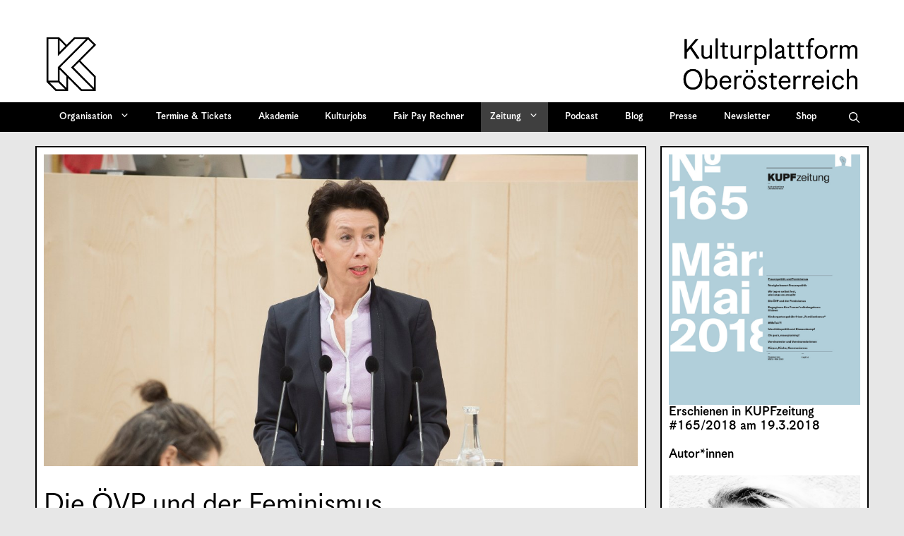

--- FILE ---
content_type: text/html; charset=UTF-8
request_url: https://kupf.at/zeitung/165/die-oevp-und-der-feminismus/
body_size: 40655
content:
<!DOCTYPE html>
<html lang="de" prefix="og: http://ogp.me/ns# fb: http://ogp.me/ns/fb#">
<head>
	<meta charset="UTF-8">
	<link rel="profile" href="https://gmpg.org/xfn/11">
			<!-- Search & Filter: Head Assets Start -->
		<meta name="search-filter-head-assets-start">
		<link media="all" href="https://kupf.at/wp-content/cache/autoptimize/1/css/autoptimize_c4b2a214a0188a3c336293c7afa25157.css" rel="stylesheet"><link media="only screen and (max-width: 768px)" href="https://kupf.at/wp-content/cache/autoptimize/1/css/autoptimize_6fe211f8bb15af76999ce9135805d7af.css" rel="stylesheet"><link media="screen" href="https://kupf.at/wp-content/cache/autoptimize/1/css/autoptimize_dd53bafbf23a48db3d50ddbd46cdf97d.css" rel="stylesheet"><link media="(max-width:768px)" href="https://kupf.at/wp-content/cache/autoptimize/1/css/autoptimize_779616b399705d02d23b81b8ae89bcca.css" rel="stylesheet"><link media="print" href="https://kupf.at/wp-content/cache/autoptimize/1/css/autoptimize_5d6388307a8506c515a76fad0f094d5d.css" rel="stylesheet"><title>Die ÖVP und der Feminismus &#8211; Kulturplattform Oberösterreich &#8211; KUPF OÖ</title>
<meta name='robots' content='max-image-preview:large' />
<meta name="viewport" content="width=device-width, initial-scale=1"><link rel='dns-prefetch' href='//hcaptcha.com' />
<link rel="alternate" type="application/rss+xml" title="Kulturplattform Oberösterreich - KUPF OÖ &raquo; Feed" href="https://kupf.at/feed/" />
<link rel="alternate" type="application/rss+xml" title="Kulturplattform Oberösterreich - KUPF OÖ &raquo; Kommentar-Feed" href="https://kupf.at/comments/feed/" />
<link rel="alternate" title="oEmbed (JSON)" type="application/json+oembed" href="https://kupf.at/wp-json/oembed/1.0/embed?url=https%3A%2F%2Fkupf.at%2Fzeitung%2F165%2Fdie-oevp-und-der-feminismus%2F" />
<link rel="alternate" title="oEmbed (XML)" type="text/xml+oembed" href="https://kupf.at/wp-json/oembed/1.0/embed?url=https%3A%2F%2Fkupf.at%2Fzeitung%2F165%2Fdie-oevp-und-der-feminismus%2F&#038;format=xml" />
		<style id="content-control-block-styles">
			@media (max-width: 640px) {
	.cc-hide-on-mobile {
		display: none !important;
	}
}
@media (min-width: 641px) and (max-width: 920px) {
	.cc-hide-on-tablet {
		display: none !important;
	}
}
@media (min-width: 921px) and (max-width: 1440px) {
	.cc-hide-on-desktop {
		display: none !important;
	}
}		</style>
		<style id='wp-img-auto-sizes-contain-inline-css'>
img:is([sizes=auto i],[sizes^="auto," i]){contain-intrinsic-size:3000px 1500px}
/*# sourceURL=wp-img-auto-sizes-contain-inline-css */
</style>

<link rel='stylesheet' id='dashicons-css' href='https://kupf.at/wp-includes/css/dashicons.min.css?ver=6.9' media='all' />


<style id='wp-emoji-styles-inline-css'>

	img.wp-smiley, img.emoji {
		display: inline !important;
		border: none !important;
		box-shadow: none !important;
		height: 1em !important;
		width: 1em !important;
		margin: 0 0.07em !important;
		vertical-align: -0.1em !important;
		background: none !important;
		padding: 0 !important;
	}
/*# sourceURL=wp-emoji-styles-inline-css */
</style>
<style id='wp-block-library-inline-css'>
:root{--wp-block-synced-color:#7a00df;--wp-block-synced-color--rgb:122,0,223;--wp-bound-block-color:var(--wp-block-synced-color);--wp-editor-canvas-background:#ddd;--wp-admin-theme-color:#007cba;--wp-admin-theme-color--rgb:0,124,186;--wp-admin-theme-color-darker-10:#006ba1;--wp-admin-theme-color-darker-10--rgb:0,107,160.5;--wp-admin-theme-color-darker-20:#005a87;--wp-admin-theme-color-darker-20--rgb:0,90,135;--wp-admin-border-width-focus:2px}@media (min-resolution:192dpi){:root{--wp-admin-border-width-focus:1.5px}}.wp-element-button{cursor:pointer}:root .has-very-light-gray-background-color{background-color:#eee}:root .has-very-dark-gray-background-color{background-color:#313131}:root .has-very-light-gray-color{color:#eee}:root .has-very-dark-gray-color{color:#313131}:root .has-vivid-green-cyan-to-vivid-cyan-blue-gradient-background{background:linear-gradient(135deg,#00d084,#0693e3)}:root .has-purple-crush-gradient-background{background:linear-gradient(135deg,#34e2e4,#4721fb 50%,#ab1dfe)}:root .has-hazy-dawn-gradient-background{background:linear-gradient(135deg,#faaca8,#dad0ec)}:root .has-subdued-olive-gradient-background{background:linear-gradient(135deg,#fafae1,#67a671)}:root .has-atomic-cream-gradient-background{background:linear-gradient(135deg,#fdd79a,#004a59)}:root .has-nightshade-gradient-background{background:linear-gradient(135deg,#330968,#31cdcf)}:root .has-midnight-gradient-background{background:linear-gradient(135deg,#020381,#2874fc)}:root{--wp--preset--font-size--normal:16px;--wp--preset--font-size--huge:42px}.has-regular-font-size{font-size:1em}.has-larger-font-size{font-size:2.625em}.has-normal-font-size{font-size:var(--wp--preset--font-size--normal)}.has-huge-font-size{font-size:var(--wp--preset--font-size--huge)}.has-text-align-center{text-align:center}.has-text-align-left{text-align:left}.has-text-align-right{text-align:right}.has-fit-text{white-space:nowrap!important}#end-resizable-editor-section{display:none}.aligncenter{clear:both}.items-justified-left{justify-content:flex-start}.items-justified-center{justify-content:center}.items-justified-right{justify-content:flex-end}.items-justified-space-between{justify-content:space-between}.screen-reader-text{border:0;clip-path:inset(50%);height:1px;margin:-1px;overflow:hidden;padding:0;position:absolute;width:1px;word-wrap:normal!important}.screen-reader-text:focus{background-color:#ddd;clip-path:none;color:#444;display:block;font-size:1em;height:auto;left:5px;line-height:normal;padding:15px 23px 14px;text-decoration:none;top:5px;width:auto;z-index:100000}html :where(.has-border-color){border-style:solid}html :where([style*=border-top-color]){border-top-style:solid}html :where([style*=border-right-color]){border-right-style:solid}html :where([style*=border-bottom-color]){border-bottom-style:solid}html :where([style*=border-left-color]){border-left-style:solid}html :where([style*=border-width]){border-style:solid}html :where([style*=border-top-width]){border-top-style:solid}html :where([style*=border-right-width]){border-right-style:solid}html :where([style*=border-bottom-width]){border-bottom-style:solid}html :where([style*=border-left-width]){border-left-style:solid}html :where(img[class*=wp-image-]){height:auto;max-width:100%}:where(figure){margin:0 0 1em}html :where(.is-position-sticky){--wp-admin--admin-bar--position-offset:var(--wp-admin--admin-bar--height,0px)}@media screen and (max-width:600px){html :where(.is-position-sticky){--wp-admin--admin-bar--position-offset:0px}}

/*# sourceURL=wp-block-library-inline-css */
</style>
<style id='global-styles-inline-css'>
:root{--wp--preset--aspect-ratio--square: 1;--wp--preset--aspect-ratio--4-3: 4/3;--wp--preset--aspect-ratio--3-4: 3/4;--wp--preset--aspect-ratio--3-2: 3/2;--wp--preset--aspect-ratio--2-3: 2/3;--wp--preset--aspect-ratio--16-9: 16/9;--wp--preset--aspect-ratio--9-16: 9/16;--wp--preset--color--black: #000000;--wp--preset--color--cyan-bluish-gray: #abb8c3;--wp--preset--color--white: #ffffff;--wp--preset--color--pale-pink: #f78da7;--wp--preset--color--vivid-red: #cf2e2e;--wp--preset--color--luminous-vivid-orange: #ff6900;--wp--preset--color--luminous-vivid-amber: #fcb900;--wp--preset--color--light-green-cyan: #7bdcb5;--wp--preset--color--vivid-green-cyan: #00d084;--wp--preset--color--pale-cyan-blue: #8ed1fc;--wp--preset--color--vivid-cyan-blue: #0693e3;--wp--preset--color--vivid-purple: #9b51e0;--wp--preset--color--contrast: var(--contrast);--wp--preset--color--contrast-2: var(--contrast-2);--wp--preset--color--contrast-3: var(--contrast-3);--wp--preset--color--base: var(--base);--wp--preset--color--base-2: var(--base-2);--wp--preset--color--base-3: var(--base-3);--wp--preset--color--accent: var(--accent);--wp--preset--gradient--vivid-cyan-blue-to-vivid-purple: linear-gradient(135deg,rgb(6,147,227) 0%,rgb(155,81,224) 100%);--wp--preset--gradient--light-green-cyan-to-vivid-green-cyan: linear-gradient(135deg,rgb(122,220,180) 0%,rgb(0,208,130) 100%);--wp--preset--gradient--luminous-vivid-amber-to-luminous-vivid-orange: linear-gradient(135deg,rgb(252,185,0) 0%,rgb(255,105,0) 100%);--wp--preset--gradient--luminous-vivid-orange-to-vivid-red: linear-gradient(135deg,rgb(255,105,0) 0%,rgb(207,46,46) 100%);--wp--preset--gradient--very-light-gray-to-cyan-bluish-gray: linear-gradient(135deg,rgb(238,238,238) 0%,rgb(169,184,195) 100%);--wp--preset--gradient--cool-to-warm-spectrum: linear-gradient(135deg,rgb(74,234,220) 0%,rgb(151,120,209) 20%,rgb(207,42,186) 40%,rgb(238,44,130) 60%,rgb(251,105,98) 80%,rgb(254,248,76) 100%);--wp--preset--gradient--blush-light-purple: linear-gradient(135deg,rgb(255,206,236) 0%,rgb(152,150,240) 100%);--wp--preset--gradient--blush-bordeaux: linear-gradient(135deg,rgb(254,205,165) 0%,rgb(254,45,45) 50%,rgb(107,0,62) 100%);--wp--preset--gradient--luminous-dusk: linear-gradient(135deg,rgb(255,203,112) 0%,rgb(199,81,192) 50%,rgb(65,88,208) 100%);--wp--preset--gradient--pale-ocean: linear-gradient(135deg,rgb(255,245,203) 0%,rgb(182,227,212) 50%,rgb(51,167,181) 100%);--wp--preset--gradient--electric-grass: linear-gradient(135deg,rgb(202,248,128) 0%,rgb(113,206,126) 100%);--wp--preset--gradient--midnight: linear-gradient(135deg,rgb(2,3,129) 0%,rgb(40,116,252) 100%);--wp--preset--font-size--small: 13px;--wp--preset--font-size--medium: 20px;--wp--preset--font-size--large: 36px;--wp--preset--font-size--x-large: 42px;--wp--preset--spacing--20: 0.44rem;--wp--preset--spacing--30: 0.67rem;--wp--preset--spacing--40: 1rem;--wp--preset--spacing--50: 1.5rem;--wp--preset--spacing--60: 2.25rem;--wp--preset--spacing--70: 3.38rem;--wp--preset--spacing--80: 5.06rem;--wp--preset--shadow--natural: 6px 6px 9px rgba(0, 0, 0, 0.2);--wp--preset--shadow--deep: 12px 12px 50px rgba(0, 0, 0, 0.4);--wp--preset--shadow--sharp: 6px 6px 0px rgba(0, 0, 0, 0.2);--wp--preset--shadow--outlined: 6px 6px 0px -3px rgb(255, 255, 255), 6px 6px rgb(0, 0, 0);--wp--preset--shadow--crisp: 6px 6px 0px rgb(0, 0, 0);}.wp-block-accordion-heading{--wp--preset--color--accordion-rose: rgb(255, 207, 207);--wp--preset--color--accordion-yellow: rgb(255, 238, 173);--wp--preset--color--accordion-blue: rgb(159, 213, 240);--wp--preset--color--accordion-dark-yellow: rgb(254, 178, 54);}:root { --wp--style--global--content-size: 841.2px;--wp--style--global--wide-size: 1180px; }:where(body) { margin: 0; }.wp-site-blocks > .alignleft { float: left; margin-right: 2em; }.wp-site-blocks > .alignright { float: right; margin-left: 2em; }.wp-site-blocks > .aligncenter { justify-content: center; margin-left: auto; margin-right: auto; }:where(.is-layout-flex){gap: 0.5em;}:where(.is-layout-grid){gap: 0.5em;}.is-layout-flow > .alignleft{float: left;margin-inline-start: 0;margin-inline-end: 2em;}.is-layout-flow > .alignright{float: right;margin-inline-start: 2em;margin-inline-end: 0;}.is-layout-flow > .aligncenter{margin-left: auto !important;margin-right: auto !important;}.is-layout-constrained > .alignleft{float: left;margin-inline-start: 0;margin-inline-end: 2em;}.is-layout-constrained > .alignright{float: right;margin-inline-start: 2em;margin-inline-end: 0;}.is-layout-constrained > .aligncenter{margin-left: auto !important;margin-right: auto !important;}.is-layout-constrained > :where(:not(.alignleft):not(.alignright):not(.alignfull)){max-width: var(--wp--style--global--content-size);margin-left: auto !important;margin-right: auto !important;}.is-layout-constrained > .alignwide{max-width: var(--wp--style--global--wide-size);}body .is-layout-flex{display: flex;}.is-layout-flex{flex-wrap: wrap;align-items: center;}.is-layout-flex > :is(*, div){margin: 0;}body .is-layout-grid{display: grid;}.is-layout-grid > :is(*, div){margin: 0;}body{padding-top: 0px;padding-right: 0px;padding-bottom: 0px;padding-left: 0px;}a:where(:not(.wp-element-button)){color: inherit;text-decoration: underline;}:root :where(.wp-element-button, .wp-block-button__link){background-color: #32373c;border-width: 0;color: #fff;font-family: inherit;font-size: inherit;font-style: inherit;font-weight: inherit;letter-spacing: inherit;line-height: inherit;padding-top: calc(0.667em + 2px);padding-right: calc(1.333em + 2px);padding-bottom: calc(0.667em + 2px);padding-left: calc(1.333em + 2px);text-decoration: none;text-transform: inherit;}.has-black-color{color: var(--wp--preset--color--black) !important;}.has-cyan-bluish-gray-color{color: var(--wp--preset--color--cyan-bluish-gray) !important;}.has-white-color{color: var(--wp--preset--color--white) !important;}.has-pale-pink-color{color: var(--wp--preset--color--pale-pink) !important;}.has-vivid-red-color{color: var(--wp--preset--color--vivid-red) !important;}.has-luminous-vivid-orange-color{color: var(--wp--preset--color--luminous-vivid-orange) !important;}.has-luminous-vivid-amber-color{color: var(--wp--preset--color--luminous-vivid-amber) !important;}.has-light-green-cyan-color{color: var(--wp--preset--color--light-green-cyan) !important;}.has-vivid-green-cyan-color{color: var(--wp--preset--color--vivid-green-cyan) !important;}.has-pale-cyan-blue-color{color: var(--wp--preset--color--pale-cyan-blue) !important;}.has-vivid-cyan-blue-color{color: var(--wp--preset--color--vivid-cyan-blue) !important;}.has-vivid-purple-color{color: var(--wp--preset--color--vivid-purple) !important;}.has-contrast-color{color: var(--wp--preset--color--contrast) !important;}.has-contrast-2-color{color: var(--wp--preset--color--contrast-2) !important;}.has-contrast-3-color{color: var(--wp--preset--color--contrast-3) !important;}.has-base-color{color: var(--wp--preset--color--base) !important;}.has-base-2-color{color: var(--wp--preset--color--base-2) !important;}.has-base-3-color{color: var(--wp--preset--color--base-3) !important;}.has-accent-color{color: var(--wp--preset--color--accent) !important;}.has-black-background-color{background-color: var(--wp--preset--color--black) !important;}.has-cyan-bluish-gray-background-color{background-color: var(--wp--preset--color--cyan-bluish-gray) !important;}.has-white-background-color{background-color: var(--wp--preset--color--white) !important;}.has-pale-pink-background-color{background-color: var(--wp--preset--color--pale-pink) !important;}.has-vivid-red-background-color{background-color: var(--wp--preset--color--vivid-red) !important;}.has-luminous-vivid-orange-background-color{background-color: var(--wp--preset--color--luminous-vivid-orange) !important;}.has-luminous-vivid-amber-background-color{background-color: var(--wp--preset--color--luminous-vivid-amber) !important;}.has-light-green-cyan-background-color{background-color: var(--wp--preset--color--light-green-cyan) !important;}.has-vivid-green-cyan-background-color{background-color: var(--wp--preset--color--vivid-green-cyan) !important;}.has-pale-cyan-blue-background-color{background-color: var(--wp--preset--color--pale-cyan-blue) !important;}.has-vivid-cyan-blue-background-color{background-color: var(--wp--preset--color--vivid-cyan-blue) !important;}.has-vivid-purple-background-color{background-color: var(--wp--preset--color--vivid-purple) !important;}.has-contrast-background-color{background-color: var(--wp--preset--color--contrast) !important;}.has-contrast-2-background-color{background-color: var(--wp--preset--color--contrast-2) !important;}.has-contrast-3-background-color{background-color: var(--wp--preset--color--contrast-3) !important;}.has-base-background-color{background-color: var(--wp--preset--color--base) !important;}.has-base-2-background-color{background-color: var(--wp--preset--color--base-2) !important;}.has-base-3-background-color{background-color: var(--wp--preset--color--base-3) !important;}.has-accent-background-color{background-color: var(--wp--preset--color--accent) !important;}.has-black-border-color{border-color: var(--wp--preset--color--black) !important;}.has-cyan-bluish-gray-border-color{border-color: var(--wp--preset--color--cyan-bluish-gray) !important;}.has-white-border-color{border-color: var(--wp--preset--color--white) !important;}.has-pale-pink-border-color{border-color: var(--wp--preset--color--pale-pink) !important;}.has-vivid-red-border-color{border-color: var(--wp--preset--color--vivid-red) !important;}.has-luminous-vivid-orange-border-color{border-color: var(--wp--preset--color--luminous-vivid-orange) !important;}.has-luminous-vivid-amber-border-color{border-color: var(--wp--preset--color--luminous-vivid-amber) !important;}.has-light-green-cyan-border-color{border-color: var(--wp--preset--color--light-green-cyan) !important;}.has-vivid-green-cyan-border-color{border-color: var(--wp--preset--color--vivid-green-cyan) !important;}.has-pale-cyan-blue-border-color{border-color: var(--wp--preset--color--pale-cyan-blue) !important;}.has-vivid-cyan-blue-border-color{border-color: var(--wp--preset--color--vivid-cyan-blue) !important;}.has-vivid-purple-border-color{border-color: var(--wp--preset--color--vivid-purple) !important;}.has-contrast-border-color{border-color: var(--wp--preset--color--contrast) !important;}.has-contrast-2-border-color{border-color: var(--wp--preset--color--contrast-2) !important;}.has-contrast-3-border-color{border-color: var(--wp--preset--color--contrast-3) !important;}.has-base-border-color{border-color: var(--wp--preset--color--base) !important;}.has-base-2-border-color{border-color: var(--wp--preset--color--base-2) !important;}.has-base-3-border-color{border-color: var(--wp--preset--color--base-3) !important;}.has-accent-border-color{border-color: var(--wp--preset--color--accent) !important;}.has-vivid-cyan-blue-to-vivid-purple-gradient-background{background: var(--wp--preset--gradient--vivid-cyan-blue-to-vivid-purple) !important;}.has-light-green-cyan-to-vivid-green-cyan-gradient-background{background: var(--wp--preset--gradient--light-green-cyan-to-vivid-green-cyan) !important;}.has-luminous-vivid-amber-to-luminous-vivid-orange-gradient-background{background: var(--wp--preset--gradient--luminous-vivid-amber-to-luminous-vivid-orange) !important;}.has-luminous-vivid-orange-to-vivid-red-gradient-background{background: var(--wp--preset--gradient--luminous-vivid-orange-to-vivid-red) !important;}.has-very-light-gray-to-cyan-bluish-gray-gradient-background{background: var(--wp--preset--gradient--very-light-gray-to-cyan-bluish-gray) !important;}.has-cool-to-warm-spectrum-gradient-background{background: var(--wp--preset--gradient--cool-to-warm-spectrum) !important;}.has-blush-light-purple-gradient-background{background: var(--wp--preset--gradient--blush-light-purple) !important;}.has-blush-bordeaux-gradient-background{background: var(--wp--preset--gradient--blush-bordeaux) !important;}.has-luminous-dusk-gradient-background{background: var(--wp--preset--gradient--luminous-dusk) !important;}.has-pale-ocean-gradient-background{background: var(--wp--preset--gradient--pale-ocean) !important;}.has-electric-grass-gradient-background{background: var(--wp--preset--gradient--electric-grass) !important;}.has-midnight-gradient-background{background: var(--wp--preset--gradient--midnight) !important;}.has-small-font-size{font-size: var(--wp--preset--font-size--small) !important;}.has-medium-font-size{font-size: var(--wp--preset--font-size--medium) !important;}.has-large-font-size{font-size: var(--wp--preset--font-size--large) !important;}.has-x-large-font-size{font-size: var(--wp--preset--font-size--x-large) !important;}.wp-block-accordion-heading.has-accordion-rose-color{color: var(--wp--preset--color--accordion-rose) !important;}.wp-block-accordion-heading.has-accordion-yellow-color{color: var(--wp--preset--color--accordion-yellow) !important;}.wp-block-accordion-heading.has-accordion-blue-color{color: var(--wp--preset--color--accordion-blue) !important;}.wp-block-accordion-heading.has-accordion-dark-yellow-color{color: var(--wp--preset--color--accordion-dark-yellow) !important;}.wp-block-accordion-heading.has-accordion-rose-background-color{background-color: var(--wp--preset--color--accordion-rose) !important;}.wp-block-accordion-heading.has-accordion-yellow-background-color{background-color: var(--wp--preset--color--accordion-yellow) !important;}.wp-block-accordion-heading.has-accordion-blue-background-color{background-color: var(--wp--preset--color--accordion-blue) !important;}.wp-block-accordion-heading.has-accordion-dark-yellow-background-color{background-color: var(--wp--preset--color--accordion-dark-yellow) !important;}.wp-block-accordion-heading.has-accordion-rose-border-color{border-color: var(--wp--preset--color--accordion-rose) !important;}.wp-block-accordion-heading.has-accordion-yellow-border-color{border-color: var(--wp--preset--color--accordion-yellow) !important;}.wp-block-accordion-heading.has-accordion-blue-border-color{border-color: var(--wp--preset--color--accordion-blue) !important;}.wp-block-accordion-heading.has-accordion-dark-yellow-border-color{border-color: var(--wp--preset--color--accordion-dark-yellow) !important;}
/*# sourceURL=global-styles-inline-css */
</style>



<style id='dominant-color-styles-inline-css'>
img[data-dominant-color]:not(.has-transparency) { background-color: var(--dominant-color); }
/*# sourceURL=dominant-color-styles-inline-css */
</style>
<style id='plvt-view-transitions-inline-css'>
@view-transition { navigation: auto; }
@media (prefers-reduced-motion: no-preference) {::view-transition-group(*) { animation-duration: 0.4s; }}
/*# sourceURL=plvt-view-transitions-inline-css */
</style>



<style id='woocommerce-inline-inline-css'>
.woocommerce form .form-row .required { visibility: visible; }
/*# sourceURL=woocommerce-inline-inline-css */
</style>







<style id='generate-style-inline-css'>
.featured-image img {width: 785px;}
.is-right-sidebar{width:25%;}.is-left-sidebar{width:25%;}.site-content .content-area{width:75%;}@media (max-width: 1070px){.main-navigation .menu-toggle,.sidebar-nav-mobile:not(#sticky-placeholder){display:block;}.main-navigation ul,.gen-sidebar-nav,.main-navigation:not(.slideout-navigation):not(.toggled) .main-nav > ul,.has-inline-mobile-toggle #site-navigation .inside-navigation > *:not(.navigation-search):not(.main-nav){display:none;}.nav-align-right .inside-navigation,.nav-align-center .inside-navigation{justify-content:space-between;}}
.dynamic-author-image-rounded{border-radius:100%;}.dynamic-featured-image, .dynamic-author-image{vertical-align:middle;}.one-container.blog .dynamic-content-template:not(:last-child), .one-container.archive .dynamic-content-template:not(:last-child){padding-bottom:0px;}.dynamic-entry-excerpt > p:last-child{margin-bottom:0px;}
/*# sourceURL=generate-style-inline-css */
</style>

<link rel='stylesheet' id='generatepress-dynamic-css' href='https://kupf.at/wp-content/uploads/generatepress/style.min.css?ver=1765447058' media='all' />


<link rel='stylesheet' id='search-filter-frontend-ugc-css' href='https://kupf.at/wp-content/cache/autoptimize/1/css/autoptimize_single_099dbe5eba8c5745def6161ac5b4816a.css?ver=93' media='all' />







<style id='generate-offside-inline-css'>
:root{--gp-slideout-width:265px;}.slideout-navigation.main-navigation .main-nav ul li a{font-weight:normal;text-transform:none;}.slideout-navigation.main-navigation.do-overlay .main-nav ul ul li a{font-size:1em;}.slideout-navigation, .slideout-navigation a{color:#ffffff;}.slideout-navigation button.slideout-exit{color:#ffffff;padding-left:13px;padding-right:13px;}.slide-opened nav.toggled .menu-toggle:before{display:none;}@media (max-width: 1070px){.menu-bar-item.slideout-toggle{display:none;}}
/*# sourceURL=generate-offside-inline-css */
</style>

<style id='generate-menu-logo-inline-css'>
@media (max-width: 1070px){.sticky-menu-logo .navigation-stick:not(.mobile-header-navigation) .menu-toggle,.menu-logo .main-navigation:not(.mobile-header-navigation) .menu-toggle{display:inline-block;clear:none;width:auto;float:right;}.sticky-menu-logo .navigation-stick:not(.mobile-header-navigation) .mobile-bar-items,.menu-logo .main-navigation:not(.mobile-header-navigation) .mobile-bar-items{position:relative;float:right;}.regular-menu-logo .main-navigation:not(.navigation-stick):not(.mobile-header-navigation) .menu-toggle{display:inline-block;clear:none;width:auto;float:right;}.regular-menu-logo .main-navigation:not(.navigation-stick):not(.mobile-header-navigation) .mobile-bar-items{position:relative;float:right;}body[class*="nav-float-"].menu-logo-enabled:not(.sticky-menu-logo) .main-navigation .main-nav{display:block;}.sticky-menu-logo.nav-float-left .navigation-stick:not(.mobile-header-navigation) .menu-toggle,.menu-logo.nav-float-left .main-navigation:not(.mobile-header-navigation) .menu-toggle,.regular-menu-logo.nav-float-left .main-navigation:not(.navigation-stick):not(.mobile-header-navigation) .menu-toggle{float:left;}}
/*# sourceURL=generate-menu-logo-inline-css */
</style>

<style id='generate-navigation-branding-inline-css'>
@media (max-width: 1070px){.site-header, #site-navigation, #sticky-navigation{display:none !important;opacity:0.0;}#mobile-header{display:block !important;width:100% !important;}#mobile-header .main-nav > ul{display:none;}#mobile-header.toggled .main-nav > ul, #mobile-header .menu-toggle, #mobile-header .mobile-bar-items{display:block;}#mobile-header .main-nav{-ms-flex:0 0 100%;flex:0 0 100%;-webkit-box-ordinal-group:5;-ms-flex-order:4;order:4;}}.navigation-branding .main-title{font-size:25px;font-weight:bold;}.main-navigation.has-branding.grid-container .navigation-branding, .main-navigation.has-branding:not(.grid-container) .inside-navigation:not(.grid-container) .navigation-branding{margin-left:10px;}.navigation-branding img, .site-logo.mobile-header-logo img{height:42px;width:auto;}.navigation-branding .main-title{line-height:42px;}@media (max-width: 1190px){#site-navigation .navigation-branding, #sticky-navigation .navigation-branding{margin-left:10px;}}@media (max-width: 1070px){.main-navigation.has-branding.nav-align-center .menu-bar-items, .main-navigation.has-sticky-branding.navigation-stick.nav-align-center .menu-bar-items{margin-left:auto;}.navigation-branding{margin-right:auto;margin-left:10px;}.navigation-branding .main-title, .mobile-header-navigation .site-logo{margin-left:10px;}.navigation-branding img, .site-logo.mobile-header-logo{height:55px;}.navigation-branding .main-title{line-height:55px;}}
/*# sourceURL=generate-navigation-branding-inline-css */
</style>

<style id='generate-woocommerce-inline-css'>
.woocommerce ul.products li.product .woocommerce-LoopProduct-link h2, .woocommerce ul.products li.product .woocommerce-loop-category__title{font-weight:normal;text-transform:none;font-size:20px;}.woocommerce .up-sells ul.products li.product .woocommerce-LoopProduct-link h2, .woocommerce .cross-sells ul.products li.product .woocommerce-LoopProduct-link h2, .woocommerce .related ul.products li.product .woocommerce-LoopProduct-link h2{font-size:20px;}.woocommerce #respond input#submit, .woocommerce a.button, .woocommerce button.button, .woocommerce input.button, .wc-block-components-button{text-decoration:none;font-weight:bold;text-transform:none;}.woocommerce #respond input#submit.alt, .woocommerce a.button.alt, .woocommerce button.button.alt, .woocommerce input.button.alt, .woocommerce #respond input#submit.alt.disabled, .woocommerce #respond input#submit.alt.disabled:hover, .woocommerce #respond input#submit.alt:disabled, .woocommerce #respond input#submit.alt:disabled:hover, .woocommerce #respond input#submit.alt:disabled[disabled], .woocommerce #respond input#submit.alt:disabled[disabled]:hover, .woocommerce a.button.alt.disabled, .woocommerce a.button.alt.disabled:hover, .woocommerce a.button.alt:disabled, .woocommerce a.button.alt:disabled:hover, .woocommerce a.button.alt:disabled[disabled], .woocommerce a.button.alt:disabled[disabled]:hover, .woocommerce button.button.alt.disabled, .woocommerce button.button.alt.disabled:hover, .woocommerce button.button.alt:disabled, .woocommerce button.button.alt:disabled:hover, .woocommerce button.button.alt:disabled[disabled], .woocommerce button.button.alt:disabled[disabled]:hover, .woocommerce input.button.alt.disabled, .woocommerce input.button.alt.disabled:hover, .woocommerce input.button.alt:disabled, .woocommerce input.button.alt:disabled:hover, .woocommerce input.button.alt:disabled[disabled], .woocommerce input.button.alt:disabled[disabled]:hover{color:#ffffff;background-color:#1e73be;}.woocommerce #respond input#submit.alt:hover, .woocommerce a.button.alt:hover, .woocommerce button.button.alt:hover, .woocommerce input.button.alt:hover{color:#ffffff;background-color:#377fbf;}button.wc-block-components-panel__button{font-size:inherit;}.woocommerce .star-rating span:before, .woocommerce p.stars:hover a::before{color:#ffa200;}.woocommerce span.onsale{background-color:#222222;color:#ffffff;}.woocommerce ul.products li.product .price, .woocommerce div.product p.price{color:#222222;}.woocommerce div.product .woocommerce-tabs ul.tabs li a{color:#222222;}.woocommerce div.product .woocommerce-tabs ul.tabs li a:hover, .woocommerce div.product .woocommerce-tabs ul.tabs li.active a{color:#1e73be;}.woocommerce-message{background-color:#0b9444;color:#ffffff;}div.woocommerce-message a.button, div.woocommerce-message a.button:focus, div.woocommerce-message a.button:hover, div.woocommerce-message a, div.woocommerce-message a:focus, div.woocommerce-message a:hover{color:#ffffff;}.woocommerce-info{background-color:#1e73be;color:#ffffff;}div.woocommerce-info a.button, div.woocommerce-info a.button:focus, div.woocommerce-info a.button:hover, div.woocommerce-info a, div.woocommerce-info a:focus, div.woocommerce-info a:hover{color:#ffffff;}.woocommerce-error{background-color:#e8626d;color:#ffffff;}div.woocommerce-error a.button, div.woocommerce-error a.button:focus, div.woocommerce-error a.button:hover, div.woocommerce-error a, div.woocommerce-error a:focus, div.woocommerce-error a:hover{color:#ffffff;}.woocommerce-product-details__short-description{color:#000000;}#wc-mini-cart{background-color:#ffffff;color:#000000;}#wc-mini-cart a:not(.button), #wc-mini-cart a.remove{color:#000000;}.woocommerce #content div.product div.images, .woocommerce div.product div.images, .woocommerce-page #content div.product div.images, .woocommerce-page div.product div.images{width:50%;}.add-to-cart-panel{background-color:#ffffff;color:#000000;}.add-to-cart-panel a:not(.button){color:#000000;}.woocommerce .widget_price_filter .price_slider_wrapper .ui-widget-content{background-color:#dddddd;}.woocommerce .widget_price_filter .ui-slider .ui-slider-range, .woocommerce .widget_price_filter .ui-slider .ui-slider-handle{background-color:#666666;}.cart-contents > span.number-of-items{background-color:rgba(255,255,255,0.1);}.cart-contents .amount{display:none;}.cart-contents > span.number-of-items{display:inline-block;}.woocommerce-MyAccount-navigation li.is-active a:after, a.button.wc-forward:after{display:none;}#payment .payment_methods>.wc_payment_method>label:before{font-family:WooCommerce;content:"\e039";}#payment .payment_methods li.wc_payment_method>input[type=radio]:first-child:checked+label:before{content:"\e03c";}.woocommerce-ordering:after{font-family:WooCommerce;content:"\e00f";}.wc-columns-container .products, .woocommerce .related ul.products, .woocommerce .up-sells ul.products{grid-gap:50px;}@media (max-width: 1024px){.woocommerce .wc-columns-container.wc-tablet-columns-2 .products{-ms-grid-columns:(1fr)[2];grid-template-columns:repeat(2, 1fr);}.wc-related-upsell-tablet-columns-2 .related ul.products, .wc-related-upsell-tablet-columns-2 .up-sells ul.products{-ms-grid-columns:(1fr)[2];grid-template-columns:repeat(2, 1fr);}}@media (max-width:768px){.add-to-cart-panel .continue-shopping{background-color:#ffffff;}.woocommerce #content div.product div.images,.woocommerce div.product div.images,.woocommerce-page #content div.product div.images,.woocommerce-page div.product div.images{width:100%;}}@media (max-width: 1070px){nav.toggled .main-nav li.wc-menu-item{display:none !important;}.mobile-bar-items.wc-mobile-cart-items{z-index:1;}}
/*# sourceURL=generate-woocommerce-inline-css */
</style>



<script src="https://kupf.at/wp-includes/js/jquery/jquery.min.js?ver=3.7.1" id="jquery-core-js"></script>
<script src="https://kupf.at/wp-includes/js/jquery/jquery-migrate.min.js?ver=3.4.1" id="jquery-migrate-js"></script>
<script id="plvt-view-transitions-js-after">
window.plvtInitViewTransitions=n=>{if(!window.navigation||!("CSSViewTransitionRule"in window))return void window.console.warn("View transitions not loaded as the browser is lacking support.");const t=(t,o,i)=>{const e=n.animations||{};return[...e[t].useGlobalTransitionNames?Object.entries(n.globalTransitionNames||{}).map((([n,t])=>[o.querySelector(n),t])):[],...e[t].usePostTransitionNames&&i?Object.entries(n.postTransitionNames||{}).map((([n,t])=>[i.querySelector(n),t])):[]]},o=async(n,t)=>{for(const[t,o]of n)t&&(t.style.viewTransitionName=o);await t;for(const[t]of n)t&&(t.style.viewTransitionName="")},i=()=>n.postSelector?document.querySelector(n.postSelector):null,e=t=>{if(!n.postSelector)return null;const o=(i=n.postSelector,e='a[href="'+t+'"]',i.split(",").map((n=>n.trim()+" "+e)).join(","));var i,e;const s=document.querySelector(o);return s?s.closest(n.postSelector):null};window.addEventListener("pageswap",(n=>{if(n.viewTransition){const s="default";let a;n.viewTransition.types.add(s),document.body.classList.contains("single")?a=t(s,document.body,i()):(document.body.classList.contains("home")||document.body.classList.contains("blog")||document.body.classList.contains("archive"))&&(a=t(s,document.body,e(n.activation.entry.url))),a&&o(a,n.viewTransition.finished)}})),window.addEventListener("pagereveal",(n=>{if(n.viewTransition){const s="default";let a;n.viewTransition.types.add(s),document.body.classList.contains("single")?a=t(s,document.body,i()):(document.body.classList.contains("home")||document.body.classList.contains("archive"))&&(a=t(s,document.body,window.navigation.activation.from?e(window.navigation.activation.from.url):null)),a&&o(a,n.viewTransition.ready)}}))};
plvtInitViewTransitions( {"postSelector":".wp-block-post.post, article.post, body.single main","globalTransitionNames":{"header":"header","main":"main"},"postTransitionNames":{".wp-block-post-title, .entry-title":"post-title",".wp-post-image, .pt-cv-thumbnail":"post-thumbnail",".wp-block-post-content, .entry-content":"post-content"},"animations":{"default":{"useGlobalTransitionNames":true,"usePostTransitionNames":true}}} )
//# sourceURL=plvt-view-transitions-js-after
</script>
<script src="https://kupf.at/wp-content/plugins/woocommerce/assets/js/jquery-blockui/jquery.blockUI.min.js?ver=2.7.0-wc.10.4.3" id="wc-jquery-blockui-js" defer data-wp-strategy="defer"></script>
<script id="wc-add-to-cart-js-extra">
var wc_add_to_cart_params = {"ajax_url":"/wp-admin/admin-ajax.php","wc_ajax_url":"/?wc-ajax=%%endpoint%%","i18n_view_cart":"Warenkorb anzeigen","cart_url":"https://kupf.at/shop/warenkorb/","is_cart":"","cart_redirect_after_add":"yes"};
//# sourceURL=wc-add-to-cart-js-extra
</script>
<script src="https://kupf.at/wp-content/plugins/woocommerce/assets/js/frontend/add-to-cart.min.js?ver=10.4.3" id="wc-add-to-cart-js" defer data-wp-strategy="defer"></script>
<script src="https://kupf.at/wp-content/plugins/woocommerce/assets/js/js-cookie/js.cookie.min.js?ver=2.1.4-wc.10.4.3" id="wc-js-cookie-js" defer data-wp-strategy="defer"></script>
<script id="woocommerce-js-extra">
var woocommerce_params = {"ajax_url":"/wp-admin/admin-ajax.php","wc_ajax_url":"/?wc-ajax=%%endpoint%%","i18n_password_show":"Passwort anzeigen","i18n_password_hide":"Passwort ausblenden"};
//# sourceURL=woocommerce-js-extra
</script>
<script src="https://kupf.at/wp-content/plugins/woocommerce/assets/js/frontend/woocommerce.min.js?ver=10.4.3" id="woocommerce-js" defer data-wp-strategy="defer"></script>
<script src="https://kupf.at/wp-content/plugins/search-filter-pro/assets-v1/frontend/app.js?ver=4b2440234f262c83225c" id="search-filter-frontend-js"></script>
<script src="https://kupf.at/wp-content/plugins/search-filter/assets-v1/frontend/components/combobox.js?ver=5565ce9ed6582a2a6c48" id="search-filter-frontend-component-combobox-js"></script>
<script src="https://kupf.at/wp-content/plugins/search-filter/assets-v1/frontend/components/checkbox.js?ver=5b6be6876c814e9a3cea" id="search-filter-frontend-component-checkbox-js"></script>
<script src="https://kupf.at/wp-content/plugins/search-filter/assets-v1/frontend/components/date-picker.js?ver=4e11347078425c9be994" id="search-filter-frontend-component-date-picker-js"></script>
<script src="https://kupf.at/wp-content/plugins/search-filter-pro/assets-v1/frontend/components/range.js?ver=282f6fb8534627152134" id="search-filter-frontend-component-range-js"></script>
<script src="https://kupf.at/wp-content/plugins/woocommerce/assets/js/select2/select2.full.min.js?ver=4.0.3-wc.10.4.3" id="wc-select2-js" defer data-wp-strategy="defer"></script>
<link rel="https://api.w.org/" href="https://kupf.at/wp-json/" /><link rel="alternate" title="JSON" type="application/json" href="https://kupf.at/wp-json/wp/v2/zeitungsartikel/173879" /><link rel="EditURI" type="application/rsd+xml" title="RSD" href="https://kupf.at/xmlrpc.php?rsd" />
<meta name="generator" content="WordPress 6.9" />
<meta name="generator" content="WooCommerce 10.4.3" />
<link rel="canonical" href="https://kupf.at/zeitung/165/die-oevp-und-der-feminismus/" />
<link rel='shortlink' href='https://kupf.at/?p=173879' />
<meta name="generator" content="performant-translations 1.2.0">
<meta name="generator" content="auto-sizes 1.7.0">
<meta name="generator" content="dominant-color-images 1.2.0">
<meta name="generator" content="performance-lab 4.0.1; plugins: auto-sizes, dominant-color-images, embed-optimizer, image-prioritizer, performant-translations, nocache-bfcache, speculation-rules, view-transitions, webp-uploads">
<meta name="generator" content="view-transitions 1.1.2">
<meta name="generator" content="webp-uploads 2.6.1">
<style>
.h-captcha{position:relative;display:block;margin-bottom:2rem;padding:0;clear:both}.h-captcha[data-size="normal"]{width:302px;height:76px}.h-captcha[data-size="compact"]{width:158px;height:138px}.h-captcha[data-size="invisible"]{display:none}.h-captcha iframe{z-index:1}.h-captcha::before{content:"";display:block;position:absolute;top:0;left:0;background:url(https://kupf.at/wp-content/plugins/hcaptcha-for-forms-and-more/assets/images/hcaptcha-div-logo.svg) no-repeat;border:1px solid #fff0;border-radius:4px;box-sizing:border-box}.h-captcha::after{content:"The hCaptcha loading is delayed until user interaction.";font-family:-apple-system,system-ui,BlinkMacSystemFont,"Segoe UI",Roboto,Oxygen,Ubuntu,"Helvetica Neue",Arial,sans-serif;font-size:10px;font-weight:500;position:absolute;top:0;bottom:0;left:0;right:0;box-sizing:border-box;color:#bf1722;opacity:0}.h-captcha:not(:has(iframe))::after{animation:hcap-msg-fade-in .3s ease forwards;animation-delay:2s}.h-captcha:has(iframe)::after{animation:none;opacity:0}@keyframes hcap-msg-fade-in{to{opacity:1}}.h-captcha[data-size="normal"]::before{width:302px;height:76px;background-position:93.8% 28%}.h-captcha[data-size="normal"]::after{width:302px;height:76px;display:flex;flex-wrap:wrap;align-content:center;line-height:normal;padding:0 75px 0 10px}.h-captcha[data-size="compact"]::before{width:158px;height:138px;background-position:49.9% 78.8%}.h-captcha[data-size="compact"]::after{width:158px;height:138px;text-align:center;line-height:normal;padding:24px 10px 10px 10px}.h-captcha[data-theme="light"]::before,body.is-light-theme .h-captcha[data-theme="auto"]::before,.h-captcha[data-theme="auto"]::before{background-color:#fafafa;border:1px solid #e0e0e0}.h-captcha[data-theme="dark"]::before,body.is-dark-theme .h-captcha[data-theme="auto"]::before,html.wp-dark-mode-active .h-captcha[data-theme="auto"]::before,html.drdt-dark-mode .h-captcha[data-theme="auto"]::before{background-image:url(https://kupf.at/wp-content/plugins/hcaptcha-for-forms-and-more/assets/images/hcaptcha-div-logo-white.svg);background-repeat:no-repeat;background-color:#333;border:1px solid #f5f5f5}@media (prefers-color-scheme:dark){.h-captcha[data-theme="auto"]::before{background-image:url(https://kupf.at/wp-content/plugins/hcaptcha-for-forms-and-more/assets/images/hcaptcha-div-logo-white.svg);background-repeat:no-repeat;background-color:#333;border:1px solid #f5f5f5}}.h-captcha[data-theme="custom"]::before{background-color:initial}.h-captcha[data-size="invisible"]::before,.h-captcha[data-size="invisible"]::after{display:none}.h-captcha iframe{position:relative}div[style*="z-index: 2147483647"] div[style*="border-width: 11px"][style*="position: absolute"][style*="pointer-events: none"]{border-style:none}
</style>
		<style>
			:root {
						}
		</style>
		<meta name="generator" content="speculation-rules 1.6.0">
	<noscript><style>.woocommerce-product-gallery{ opacity: 1 !important; }</style></noscript>
	<script>window.tnp_woocommerce_label = 'Wollen Sie unseren allgemeinen KUPF Newsletter abonnieren?';window.tnp_woocommerce_checked = false;</script><meta data-od-replaced-content="optimization-detective 1.0.0-beta4" name="generator" content="optimization-detective 1.0.0-beta4; url_metric_groups={0:empty, 480:empty, 600:empty, 782:populated}">
<meta name="generator" content="embed-optimizer 1.0.0-beta3">
<meta name="generator" content="image-prioritizer 1.0.0-beta3">
<link rel="icon" href="https://kupf.at/wp-content/uploads/2018/04/kupf-logo-2018-k-2-100x100.png" sizes="32x32" />
<link rel="icon" href="https://kupf.at/wp-content/uploads/2018/04/kupf-logo-2018-k-2.png" sizes="192x192" />
<link rel="apple-touch-icon" href="https://kupf.at/wp-content/uploads/2018/04/kupf-logo-2018-k-2.png" />
<meta name="msapplication-TileImage" content="https://kupf.at/wp-content/uploads/2018/04/kupf-logo-2018-k-2.png" />
		<meta name="search-filter-head-assets-end">
				<!-- Search & Filter: Head Assets End -->
		<script id="search-filter-dom-ready-head" type="text/javascript">
			window.searchAndFilterPage = { head: document.head.outerHTML, body: null };
		</script>
		
    <!-- START - Open Graph and Twitter Card Tags 3.3.8 -->
     <!-- Facebook Open Graph -->
      <meta property="og:locale" content="de_DE"/>
      <meta property="og:site_name" content="Kulturplattform Oberösterreich - KUPF OÖ"/>
      <meta property="og:title" content="Die ÖVP und der Feminismus | KUPFzeitung"/>
      <meta property="og:url" content="https://kupf.at/zeitung/165/die-oevp-und-der-feminismus/"/>
      <meta property="og:type" content="article"/>
      <meta property="og:description" content="Interview mit Doris Schulz"/>
      <meta property="og:image" content="https://kupf.at/wp-content/uploads/2018/03/z165_doris-schulz.jpg"/>
      <meta property="og:image:url" content="https://kupf.at/wp-content/uploads/2018/03/z165_doris-schulz.jpg"/>
      <meta property="og:image:secure_url" content="https://kupf.at/wp-content/uploads/2018/03/z165_doris-schulz.jpg"/>
      <meta property="article:publisher" content="https://www.facebook.com/kupfooe"/>
      <meta property="fb:app_id" content="1098358026936519"/>
     <!-- Google+ / Schema.org -->
     <!-- Twitter Cards -->
      <meta name="twitter:title" content="Die ÖVP und der Feminismus | KUPFzeitung"/>
      <meta name="twitter:url" content="https://kupf.at/zeitung/165/die-oevp-und-der-feminismus/"/>
      <meta name="twitter:description" content="Interview mit Doris Schulz"/>
      <meta name="twitter:image" content="https://kupf.at/wp-content/uploads/2018/03/z165_doris-schulz.jpg"/>
      <meta name="twitter:card" content="summary_large_image"/>
      <meta name="twitter:site" content="@@kupfooe"/>
     <!-- SEO -->
      <meta name="description" content="Interview mit Doris Schulz"/>
     <!-- Misc. tags -->
     <!-- is_singular -->
    <!-- END - Open Graph and Twitter Card Tags 3.3.8 -->
        
    
</head>

<body class="wp-singular zeitungsartikel-template-default single single-zeitungsartikel postid-173879 wp-custom-logo wp-embed-responsive wp-theme-generatepress wp-child-theme-kupf theme-generatepress post-image-above-header post-image-aligned-center slideout-enabled slideout-mobile sticky-menu-no-transition sticky-enabled sticky-menu-logo menu-logo-enabled both-sticky-menu mobile-header mobile-header-logo mobile-header-sticky woocommerce-no-js sensei-generatepress right-sidebar nav-below-header separate-containers header-aligned-center dropdown-hover featured-image-active" itemtype="https://schema.org/Blog" itemscope>
	<a class="screen-reader-text skip-link" href="#content" title="Zum Inhalt springen">Zum Inhalt springen</a>		<header class="site-header" id="masthead" aria-label="Website"  itemtype="https://schema.org/WPHeader" itemscope>
			<div class="inside-header grid-container">
				<div class="hide-on-mobile">
		      <div class="site-logo">
			<a href="https://kupf.at/" title="Kulturplattform Oberösterreich &#8211; KUPF OÖ" rel="home">
			    <img data-od-xpath="/HTML/BODY/HEADER[@id=&apos;masthead&apos;]/*[1][self::DIV]/*[1][self::DIV]/*[1][self::DIV]/*[1][self::A]/*[1][self::IMG]" class="header-image" src="https://kupf.at/wp-content/themes/kupf/images/kupf-at-header2018-2200-rz.png" alt="Kulturplattform Oberösterreich &#8211; KUPF OÖ" title="Kulturplattform Oberösterreich &#8211; KUPF OÖ" />
			</a>
		      </div>
		</div>
		<div class="hide-on-desktop hide-on-tablet">
		      <div class="site-logo">
			<a href="https://kupf.at/" title="Kulturplattform Oberösterreich &#8211; KUPF OÖ" rel="home">
			    <img data-od-xpath="/HTML/BODY/HEADER[@id=&apos;masthead&apos;]/*[1][self::DIV]/*[2][self::DIV]/*[1][self::DIV]/*[1][self::A]/*[1][self::IMG]" class="header-image" src="https://kupf.at/wp-content/themes/kupf/images/kupf-at-header2018-mobile-rz.png" alt="Kulturplattform Oberösterreich &#8211; KUPF OÖ" title="Kulturplattform Oberösterreich &#8211; KUPF OÖ" />
			</a>
		      </div>
		</div>			</div>
		</header>
				<nav id="mobile-header" itemtype="https://schema.org/SiteNavigationElement" itemscope class="main-navigation mobile-header-navigation has-branding has-sticky-branding has-menu-bar-items">
			<div class="inside-navigation grid-container grid-parent">
				<div class="site-logo mobile-header-logo">
						<a href="https://kupf.at/" title="Kulturplattform Oberösterreich &#8211; KUPF OÖ" rel="home">
							<img data-od-xpath="/HTML/BODY/NAV[@id=&apos;mobile-header&apos;]/*[1][self::DIV]/*[1][self::DIV]/*[1][self::A]/*[1][self::IMG]" src="https://kupf.at/wp-content/uploads/2020/10/kupf-header-mobile-2020.png" alt="Kulturplattform Oberösterreich &#8211; KUPF OÖ" class="is-logo-image" width="364" height="79" />
						</a>
					</div>					<button class="menu-toggle" aria-controls="mobile-menu" aria-expanded="false">
						<span class="gp-icon icon-menu-bars"><svg viewBox="0 0 512 512" aria-hidden="true" xmlns="http://www.w3.org/2000/svg" width="1em" height="1em"><path d="M0 96c0-13.255 10.745-24 24-24h464c13.255 0 24 10.745 24 24s-10.745 24-24 24H24c-13.255 0-24-10.745-24-24zm0 160c0-13.255 10.745-24 24-24h464c13.255 0 24 10.745 24 24s-10.745 24-24 24H24c-13.255 0-24-10.745-24-24zm0 160c0-13.255 10.745-24 24-24h464c13.255 0 24 10.745 24 24s-10.745 24-24 24H24c-13.255 0-24-10.745-24-24z" /></svg><svg viewBox="0 0 512 512" aria-hidden="true" xmlns="http://www.w3.org/2000/svg" width="1em" height="1em"><path d="M71.029 71.029c9.373-9.372 24.569-9.372 33.942 0L256 222.059l151.029-151.03c9.373-9.372 24.569-9.372 33.942 0 9.372 9.373 9.372 24.569 0 33.942L289.941 256l151.03 151.029c9.372 9.373 9.372 24.569 0 33.942-9.373 9.372-24.569 9.372-33.942 0L256 289.941l-151.029 151.03c-9.373 9.372-24.569 9.372-33.942 0-9.372-9.373-9.372-24.569 0-33.942L222.059 256 71.029 104.971c-9.372-9.373-9.372-24.569 0-33.942z" /></svg></span><span class="mobile-menu">Menü</span>					</button>
					<div id="mobile-menu" class="main-nav"><ul id="menu-hauptmenue" class=" menu sf-menu"><li id="menu-item-26" class="menu-item menu-item-type-custom menu-item-object-custom menu-item-has-children menu-item-26"><a href="#">Organisation<span role="presentation" class="dropdown-menu-toggle"><span class="gp-icon icon-arrow"><svg viewBox="0 0 330 512" aria-hidden="true" xmlns="http://www.w3.org/2000/svg" width="1em" height="1em"><path d="M305.913 197.085c0 2.266-1.133 4.815-2.833 6.514L171.087 335.593c-1.7 1.7-4.249 2.832-6.515 2.832s-4.815-1.133-6.515-2.832L26.064 203.599c-1.7-1.7-2.832-4.248-2.832-6.514s1.132-4.816 2.832-6.515l14.162-14.163c1.7-1.699 3.966-2.832 6.515-2.832 2.266 0 4.815 1.133 6.515 2.832l111.316 111.317 111.316-111.317c1.7-1.699 4.249-2.832 6.515-2.832s4.815 1.133 6.515 2.832l14.162 14.163c1.7 1.7 2.833 4.249 2.833 6.515z" /></svg></span></span></a>
<ul class="sub-menu">
	<li id="menu-item-164841" class="menu-item menu-item-type-post_type menu-item-object-page menu-item-164841"><a href="https://kupf.at/team/">Team</a></li>
	<li id="menu-item-175549" class="menu-item menu-item-type-post_type_archive menu-item-object-mitglied menu-item-175549"><a href="https://kupf.at/mitglieder/">Unsere Mitglieder</a></li>
	<li id="menu-item-292915" class="menu-item menu-item-type-post_type menu-item-object-page menu-item-292915"><a href="https://kupf.at/kupf-mitgliedschaft/">Mitglied werden</a></li>
	<li id="menu-item-164842" class="menu-item menu-item-type-post_type menu-item-object-page menu-item-164842"><a href="https://kupf.at/unterstuetzen-sie-die-kupf/">Unterstützen Sie die KUPF OÖ</a></li>
	<li id="menu-item-174429" class="menu-item menu-item-type-post_type menu-item-object-page menu-item-174429"><a href="https://kupf.at/know-how/">Know How</a></li>
	<li id="menu-item-175841" class="menu-item menu-item-type-taxonomy menu-item-object-category menu-item-has-children menu-item-175841"><a href="https://kupf.at/./projekte/">Projekte<span role="presentation" class="dropdown-menu-toggle"><span class="gp-icon icon-arrow-right"><svg viewBox="0 0 192 512" aria-hidden="true" xmlns="http://www.w3.org/2000/svg" width="1em" height="1em" fill-rule="evenodd" clip-rule="evenodd" stroke-linejoin="round" stroke-miterlimit="1.414"><path d="M178.425 256.001c0 2.266-1.133 4.815-2.832 6.515L43.599 394.509c-1.7 1.7-4.248 2.833-6.514 2.833s-4.816-1.133-6.515-2.833l-14.163-14.162c-1.699-1.7-2.832-3.966-2.832-6.515 0-2.266 1.133-4.815 2.832-6.515l111.317-111.316L16.407 144.685c-1.699-1.7-2.832-4.249-2.832-6.515s1.133-4.815 2.832-6.515l14.163-14.162c1.7-1.7 4.249-2.833 6.515-2.833s4.815 1.133 6.514 2.833l131.994 131.993c1.7 1.7 2.832 4.249 2.832 6.515z" fill-rule="nonzero" /></svg></span></span></a>
	<ul class="sub-menu">
		<li id="menu-item-177606" class="menu-item menu-item-type-taxonomy menu-item-object-category menu-item-177606"><a href="https://kupf.at/./publikationen/">Publikationen</a></li>
		<li id="menu-item-219408" class="menu-item menu-item-type-post_type menu-item-object-page menu-item-219408"><a href="https://kupf.at/wahlen-ooe-2021/">Wahlen 2021</a></li>
		<li id="menu-item-179777" class="menu-item menu-item-type-post_type menu-item-object-page menu-item-179777"><a href="https://kupf.at/bibliothek/">Bibliothek</a></li>
	</ul>
</li>
	<li id="menu-item-164839" class="menu-item menu-item-type-post_type menu-item-object-page menu-item-164839"><a href="https://kupf.at/geschichte/">Geschichte</a></li>
</ul>
</li>
<li id="menu-item-175698" class="menu-item menu-item-type-post_type_archive menu-item-object-termine menu-item-175698"><a href="https://kupf.at/termine/">Termine &#038; Tickets</a></li>
<li id="menu-item-224596" class="menu-item menu-item-type-post_type menu-item-object-page menu-item-224596"><a href="https://kupf.at/akademie/">Akademie</a></li>
<li id="menu-item-175697" class="menu-item menu-item-type-post_type_archive menu-item-object-kulturjob menu-item-175697"><a href="https://kupf.at/kulturjobs/">Kulturjobs</a></li>
<li id="menu-item-208126" class="menu-item menu-item-type-post_type_archive menu-item-object-fairpaycalc menu-item-208126"><a href="https://kupf.at/fairpayrechner/">Fair Pay Rechner</a></li>
<li id="menu-item-164846" class="menu-item menu-item-type-custom menu-item-object-custom menu-item-has-children menu-item-164846 current-menu-item"><a href="/zeitung/196">Zeitung<span role="presentation" class="dropdown-menu-toggle"><span class="gp-icon icon-arrow"><svg viewBox="0 0 330 512" aria-hidden="true" xmlns="http://www.w3.org/2000/svg" width="1em" height="1em"><path d="M305.913 197.085c0 2.266-1.133 4.815-2.833 6.514L171.087 335.593c-1.7 1.7-4.249 2.832-6.515 2.832s-4.815-1.133-6.515-2.832L26.064 203.599c-1.7-1.7-2.832-4.248-2.832-6.514s1.132-4.816 2.832-6.515l14.162-14.163c1.7-1.699 3.966-2.832 6.515-2.832 2.266 0 4.815 1.133 6.515 2.832l111.316 111.317 111.316-111.317c1.7-1.699 4.249-2.832 6.515-2.832s4.815 1.133 6.515 2.832l14.162 14.163c1.7 1.7 2.833 4.249 2.833 6.515z" /></svg></span></span></a>
<ul class="sub-menu">
	<li id="menu-item-178824" class="menu-item menu-item-type-custom menu-item-object-custom menu-item-178824"><a href="https://kupf.at/abo/">Abonnement</a></li>
	<li id="menu-item-175432" class="menu-item menu-item-type-post_type_archive menu-item-object-zeitungsausgabe menu-item-175432"><a href="https://kupf.at/zeitung/">Alle Ausgaben</a></li>
	<li id="menu-item-262046" class="menu-item menu-item-type-post_type menu-item-object-page menu-item-262046"><a href="https://kupf.at/call4articles/">Call4Beiträge</a></li>
</ul>
</li>
<li id="menu-item-251842" class="menu-item menu-item-type-post_type menu-item-object-page menu-item-251842"><a href="https://kupf.at/podcast/">Podcast</a></li>
<li id="menu-item-174903" class="menu-item menu-item-type-taxonomy menu-item-object-category menu-item-174903"><a href="https://kupf.at/./blog/">Blog</a></li>
<li id="menu-item-247706" class="menu-item menu-item-type-taxonomy menu-item-object-category menu-item-247706"><a href="https://kupf.at/./presse/">Presse</a></li>
<li id="menu-item-178099" class="menu-item menu-item-type-post_type menu-item-object-page menu-item-178099"><a href="https://kupf.at/newsletter/">Newsletter</a></li>
<li id="menu-item-177221" class="menu-item menu-item-type-post_type menu-item-object-page menu-item-177221"><a href="https://kupf.at/shop/">Shop</a></li>
</ul></div><div class="menu-bar-items">	<span class="menu-bar-item">
		<a href="#" role="button" aria-label="Suche öffnen" aria-haspopup="dialog" aria-controls="gp-search" data-gpmodal-trigger="gp-search"><span class="gp-icon icon-search"><svg viewBox="0 0 512 512" aria-hidden="true" xmlns="http://www.w3.org/2000/svg" width="1em" height="1em"><path fill-rule="evenodd" clip-rule="evenodd" d="M208 48c-88.366 0-160 71.634-160 160s71.634 160 160 160 160-71.634 160-160S296.366 48 208 48zM0 208C0 93.125 93.125 0 208 0s208 93.125 208 208c0 48.741-16.765 93.566-44.843 129.024l133.826 134.018c9.366 9.379 9.355 24.575-.025 33.941-9.379 9.366-24.575 9.355-33.941-.025L337.238 370.987C301.747 399.167 256.839 416 208 416 93.125 416 0 322.875 0 208z" /></svg><svg viewBox="0 0 512 512" aria-hidden="true" xmlns="http://www.w3.org/2000/svg" width="1em" height="1em"><path d="M71.029 71.029c9.373-9.372 24.569-9.372 33.942 0L256 222.059l151.029-151.03c9.373-9.372 24.569-9.372 33.942 0 9.372 9.373 9.372 24.569 0 33.942L289.941 256l151.03 151.029c9.372 9.373 9.372 24.569 0 33.942-9.373 9.372-24.569 9.372-33.942 0L256 289.941l-151.029 151.03c-9.373 9.372-24.569 9.372-33.942 0-9.372-9.373-9.372-24.569 0-33.942L222.059 256 71.029 104.971c-9.372-9.373-9.372-24.569 0-33.942z" /></svg></span></a>
	</span>
	</div>			</div><!-- .inside-navigation -->
		</nav><!-- #site-navigation -->
				<nav class="main-navigation nav-align-right has-menu-bar-items sub-menu-right" id="site-navigation" aria-label="Primär"  itemtype="https://schema.org/SiteNavigationElement" itemscope>
			<div class="inside-navigation grid-container">
				<div class="site-logo sticky-logo navigation-logo">
					<a href="https://kupf.at/" title="Kulturplattform Oberösterreich &#8211; KUPF OÖ" rel="home">
						<img data-od-xpath="/HTML/BODY/NAV[@id=&apos;site-navigation&apos;]/*[1][self::DIV]/*[1][self::DIV]/*[1][self::A]/*[1][self::IMG]" src="https://kupf.at/wp-content/uploads/2018/04/kupf-at-K-white-rz.png" alt="Kulturplattform Oberösterreich &#8211; KUPF OÖ" class="is-logo-image" />
					</a>
				</div>				<button class="menu-toggle" aria-controls="generate-slideout-menu" aria-expanded="false">
					<span class="gp-icon icon-menu-bars"><svg viewBox="0 0 512 512" aria-hidden="true" xmlns="http://www.w3.org/2000/svg" width="1em" height="1em"><path d="M0 96c0-13.255 10.745-24 24-24h464c13.255 0 24 10.745 24 24s-10.745 24-24 24H24c-13.255 0-24-10.745-24-24zm0 160c0-13.255 10.745-24 24-24h464c13.255 0 24 10.745 24 24s-10.745 24-24 24H24c-13.255 0-24-10.745-24-24zm0 160c0-13.255 10.745-24 24-24h464c13.255 0 24 10.745 24 24s-10.745 24-24 24H24c-13.255 0-24-10.745-24-24z" /></svg><svg viewBox="0 0 512 512" aria-hidden="true" xmlns="http://www.w3.org/2000/svg" width="1em" height="1em"><path d="M71.029 71.029c9.373-9.372 24.569-9.372 33.942 0L256 222.059l151.029-151.03c9.373-9.372 24.569-9.372 33.942 0 9.372 9.373 9.372 24.569 0 33.942L289.941 256l151.03 151.029c9.372 9.373 9.372 24.569 0 33.942-9.373 9.372-24.569 9.372-33.942 0L256 289.941l-151.029 151.03c-9.373 9.372-24.569 9.372-33.942 0-9.372-9.373-9.372-24.569 0-33.942L222.059 256 71.029 104.971c-9.372-9.373-9.372-24.569 0-33.942z" /></svg></span><span class="mobile-menu">Menü</span>				</button>
				<div id="primary-menu" class="main-nav"><ul id="menu-hauptmenue-1" class=" menu sf-menu"><li class="menu-item menu-item-type-custom menu-item-object-custom menu-item-has-children menu-item-26"><a href="#">Organisation<span role="presentation" class="dropdown-menu-toggle"><span class="gp-icon icon-arrow"><svg viewBox="0 0 330 512" aria-hidden="true" xmlns="http://www.w3.org/2000/svg" width="1em" height="1em"><path d="M305.913 197.085c0 2.266-1.133 4.815-2.833 6.514L171.087 335.593c-1.7 1.7-4.249 2.832-6.515 2.832s-4.815-1.133-6.515-2.832L26.064 203.599c-1.7-1.7-2.832-4.248-2.832-6.514s1.132-4.816 2.832-6.515l14.162-14.163c1.7-1.699 3.966-2.832 6.515-2.832 2.266 0 4.815 1.133 6.515 2.832l111.316 111.317 111.316-111.317c1.7-1.699 4.249-2.832 6.515-2.832s4.815 1.133 6.515 2.832l14.162 14.163c1.7 1.7 2.833 4.249 2.833 6.515z" /></svg></span></span></a>
<ul class="sub-menu">
	<li class="menu-item menu-item-type-post_type menu-item-object-page menu-item-164841"><a href="https://kupf.at/team/">Team</a></li>
	<li class="menu-item menu-item-type-post_type_archive menu-item-object-mitglied menu-item-175549"><a href="https://kupf.at/mitglieder/">Unsere Mitglieder</a></li>
	<li class="menu-item menu-item-type-post_type menu-item-object-page menu-item-292915"><a href="https://kupf.at/kupf-mitgliedschaft/">Mitglied werden</a></li>
	<li class="menu-item menu-item-type-post_type menu-item-object-page menu-item-164842"><a href="https://kupf.at/unterstuetzen-sie-die-kupf/">Unterstützen Sie die KUPF OÖ</a></li>
	<li class="menu-item menu-item-type-post_type menu-item-object-page menu-item-174429"><a href="https://kupf.at/know-how/">Know How</a></li>
	<li class="menu-item menu-item-type-taxonomy menu-item-object-category menu-item-has-children menu-item-175841"><a href="https://kupf.at/./projekte/">Projekte<span role="presentation" class="dropdown-menu-toggle"><span class="gp-icon icon-arrow-right"><svg viewBox="0 0 192 512" aria-hidden="true" xmlns="http://www.w3.org/2000/svg" width="1em" height="1em" fill-rule="evenodd" clip-rule="evenodd" stroke-linejoin="round" stroke-miterlimit="1.414"><path d="M178.425 256.001c0 2.266-1.133 4.815-2.832 6.515L43.599 394.509c-1.7 1.7-4.248 2.833-6.514 2.833s-4.816-1.133-6.515-2.833l-14.163-14.162c-1.699-1.7-2.832-3.966-2.832-6.515 0-2.266 1.133-4.815 2.832-6.515l111.317-111.316L16.407 144.685c-1.699-1.7-2.832-4.249-2.832-6.515s1.133-4.815 2.832-6.515l14.163-14.162c1.7-1.7 4.249-2.833 6.515-2.833s4.815 1.133 6.514 2.833l131.994 131.993c1.7 1.7 2.832 4.249 2.832 6.515z" fill-rule="nonzero" /></svg></span></span></a>
	<ul class="sub-menu">
		<li class="menu-item menu-item-type-taxonomy menu-item-object-category menu-item-177606"><a href="https://kupf.at/./publikationen/">Publikationen</a></li>
		<li class="menu-item menu-item-type-post_type menu-item-object-page menu-item-219408"><a href="https://kupf.at/wahlen-ooe-2021/">Wahlen 2021</a></li>
		<li class="menu-item menu-item-type-post_type menu-item-object-page menu-item-179777"><a href="https://kupf.at/bibliothek/">Bibliothek</a></li>
	</ul>
</li>
	<li class="menu-item menu-item-type-post_type menu-item-object-page menu-item-164839"><a href="https://kupf.at/geschichte/">Geschichte</a></li>
</ul>
</li>
<li class="menu-item menu-item-type-post_type_archive menu-item-object-termine menu-item-175698"><a href="https://kupf.at/termine/">Termine &#038; Tickets</a></li>
<li class="menu-item menu-item-type-post_type menu-item-object-page menu-item-224596"><a href="https://kupf.at/akademie/">Akademie</a></li>
<li class="menu-item menu-item-type-post_type_archive menu-item-object-kulturjob menu-item-175697"><a href="https://kupf.at/kulturjobs/">Kulturjobs</a></li>
<li class="menu-item menu-item-type-post_type_archive menu-item-object-fairpaycalc menu-item-208126"><a href="https://kupf.at/fairpayrechner/">Fair Pay Rechner</a></li>
<li class="menu-item menu-item-type-custom menu-item-object-custom menu-item-has-children menu-item-164846 current-menu-item"><a href="/zeitung/196">Zeitung<span role="presentation" class="dropdown-menu-toggle"><span class="gp-icon icon-arrow"><svg viewBox="0 0 330 512" aria-hidden="true" xmlns="http://www.w3.org/2000/svg" width="1em" height="1em"><path d="M305.913 197.085c0 2.266-1.133 4.815-2.833 6.514L171.087 335.593c-1.7 1.7-4.249 2.832-6.515 2.832s-4.815-1.133-6.515-2.832L26.064 203.599c-1.7-1.7-2.832-4.248-2.832-6.514s1.132-4.816 2.832-6.515l14.162-14.163c1.7-1.699 3.966-2.832 6.515-2.832 2.266 0 4.815 1.133 6.515 2.832l111.316 111.317 111.316-111.317c1.7-1.699 4.249-2.832 6.515-2.832s4.815 1.133 6.515 2.832l14.162 14.163c1.7 1.7 2.833 4.249 2.833 6.515z" /></svg></span></span></a>
<ul class="sub-menu">
	<li class="menu-item menu-item-type-custom menu-item-object-custom menu-item-178824"><a href="https://kupf.at/abo/">Abonnement</a></li>
	<li class="menu-item menu-item-type-post_type_archive menu-item-object-zeitungsausgabe menu-item-175432"><a href="https://kupf.at/zeitung/">Alle Ausgaben</a></li>
	<li class="menu-item menu-item-type-post_type menu-item-object-page menu-item-262046"><a href="https://kupf.at/call4articles/">Call4Beiträge</a></li>
</ul>
</li>
<li class="menu-item menu-item-type-post_type menu-item-object-page menu-item-251842"><a href="https://kupf.at/podcast/">Podcast</a></li>
<li class="menu-item menu-item-type-taxonomy menu-item-object-category menu-item-174903"><a href="https://kupf.at/./blog/">Blog</a></li>
<li class="menu-item menu-item-type-taxonomy menu-item-object-category menu-item-247706"><a href="https://kupf.at/./presse/">Presse</a></li>
<li class="menu-item menu-item-type-post_type menu-item-object-page menu-item-178099"><a href="https://kupf.at/newsletter/">Newsletter</a></li>
<li class="menu-item menu-item-type-post_type menu-item-object-page menu-item-177221"><a href="https://kupf.at/shop/">Shop</a></li>
</ul></div><div class="menu-bar-items">	<span class="menu-bar-item">
		<a href="#" role="button" aria-label="Suche öffnen" aria-haspopup="dialog" aria-controls="gp-search" data-gpmodal-trigger="gp-search"><span class="gp-icon icon-search"><svg viewBox="0 0 512 512" aria-hidden="true" xmlns="http://www.w3.org/2000/svg" width="1em" height="1em"><path fill-rule="evenodd" clip-rule="evenodd" d="M208 48c-88.366 0-160 71.634-160 160s71.634 160 160 160 160-71.634 160-160S296.366 48 208 48zM0 208C0 93.125 93.125 0 208 0s208 93.125 208 208c0 48.741-16.765 93.566-44.843 129.024l133.826 134.018c9.366 9.379 9.355 24.575-.025 33.941-9.379 9.366-24.575 9.355-33.941-.025L337.238 370.987C301.747 399.167 256.839 416 208 416 93.125 416 0 322.875 0 208z" /></svg><svg viewBox="0 0 512 512" aria-hidden="true" xmlns="http://www.w3.org/2000/svg" width="1em" height="1em"><path d="M71.029 71.029c9.373-9.372 24.569-9.372 33.942 0L256 222.059l151.029-151.03c9.373-9.372 24.569-9.372 33.942 0 9.372 9.373 9.372 24.569 0 33.942L289.941 256l151.03 151.029c9.372 9.373 9.372 24.569 0 33.942-9.373 9.372-24.569 9.372-33.942 0L256 289.941l-151.029 151.03c-9.373 9.372-24.569 9.372-33.942 0-9.372-9.373-9.372-24.569 0-33.942L222.059 256 71.029 104.971c-9.372-9.373-9.372-24.569 0-33.942z" /></svg></span></a>
	</span>
	</div>			</div>
		</nav>
		
	<div id="page" class="site grid-container container hfeed">
				<div id="content" class="site-content">
			
<div id="primary" class="content-area">
		<main id="main" class="site-main">
		<!--<div class="generate-columns-container masonry-container masonry" style="position: relative; height: 8095.5px;">-->
			
<article id="post-173879" class="post-173879 zeitungsartikel type-zeitungsartikel status-publish has-post-thumbnail hentry medien1-kulturinitiativen" itemtype='https://schema.org/Article' itemscope='itemscope'>
	<meta itemprop="url" content="https://kupf.at/zeitung/165/die-oevp-und-der-feminismus/"/>
	<meta itemprop="mainEntityOfPage" content="https://kupf.at/zeitung/165/die-oevp-und-der-feminismus/"/>
	<meta itemprop="datePublished" content="2018-03-14T12:53:12+0100"/>
	<meta itemprop="dateModified" content="2018-04-17T17:18:29+0200"/>
	<div itemprop="publisher" itemscope itemtype="http://schema.org/Organization">
	  <meta itemprop="name" content="Kulturplattform Oberösterreich" />
	  <div itemprop="address" itemscope itemtype="http://schema.org/PostalAddress">
	      <meta itemprop="streetAddress" content="Untere Donaulände 10/1" />
	      <meta itemprop="postalCode" content="4020" />
	      <meta itemprop="addressLocality" content="Linz, Austria" />
	  </div>
	    <meta itemprop="telephone" content="0043732794288" />
	    <meta itemprop="email" content="kupf@kupf.at" />
	    <div itemprop="logo" itemscope itemtype="https://schema.org/ImageObject">
	      <meta itemprop="url" content="https://kupf.at/wp-content/uploads/2018/05/KUPF-Logo2018.jpg">
	      <meta itemprop="width" content="1004">
	      <meta itemprop="height" content="331">
	    </div>
	</div>
	<div itemprop="author" itemscope itemtype="http://schema.org/Person">
		<meta itemprop="name" content="Valentine Auer" /><meta itemprop="name" content="Doris Schulz" />	</div>
	<div class="inside-article">
		<div class="featured-image  page-header-image-single ">
				<picture class="wp-picture-173880" style="display: contents;"><img data-od-removed-fetchpriority="high" data-od-unknown-tag data-od-xpath="/HTML/BODY/DIV[@id=&apos;page&apos;]/*[1][self::DIV]/*[1][self::DIV]/*[1][self::MAIN]/*[1][self::ARTICLE]/*[7][self::DIV]/*[1][self::DIV]/*[1][self::PICTURE]/*[1][self::IMG]" width="1200" height="630" src="https://kupf.at/wp-content/uploads/2018/03/z165_doris-schulz.jpg" class="attachment-full size-full not-transparent" alt="z165_doris-schulz.jpg" itemprop="image" decoding="async"  srcset="https://kupf.at/wp-content/uploads/2018/03/z165_doris-schulz.jpg 1200w, https://kupf.at/wp-content/uploads/2018/03/z165_doris-schulz-600x315.jpg 600w, https://kupf.at/wp-content/uploads/2018/03/z165_doris-schulz-300x158.jpg 300w, https://kupf.at/wp-content/uploads/2018/03/z165_doris-schulz-845x444.jpg 845w, https://kupf.at/wp-content/uploads/2018/03/z165_doris-schulz-768x403.jpg 768w, https://kupf.at/wp-content/uploads/2018/03/z165_doris-schulz-100x53.jpg 100w, https://kupf.at/wp-content/uploads/2018/03/z165_doris-schulz-400x210.jpg 400w, https://kupf.at/wp-content/uploads/2018/03/z165_doris-schulz-1024x538.jpg 1024w" sizes="(max-width: 1200px) 100vw, 1200px" data-has-transparency="false" data-dominant-color="baab9a" style="--dominant-color: #baab9a;" /></picture>
			</div>
		<header class="entry-header">
			<h1 class="entry-title" itemprop="headline">Die ÖVP und der Feminismus</h1>		</header><!-- .entry-header -->

						<div class="entry-content" itemprop="text">
			<p class="subheading">Sie ist Leiterin der ÖVP Frauen in Oberösterreich, sitzt für die ÖVP im Bundesrat und bezeichnet sich als Feministin: Doris Schulz. Valentine Auer spricht mit ihr über Frauenpolitik, über Feminismus in der ÖVP und über #frauenlandretten.</p>
<p>&nbsp;</p>
<p><strong>Valentine Auer: Frau Schulz, welche Frauenpolitik vertreten die ÖVP Frauen in Oberösterreich?</strong></p><div class="info">    <div class="info-im-inhalt"><a href="https://kupf.at/info/180090" target="_blank">
            <img data-od-xpath="/HTML/BODY/DIV[@id=&apos;page&apos;]/*[1][self::DIV]/*[1][self::DIV]/*[1][self::MAIN]/*[1][self::ARTICLE]/*[7][self::DIV]/*[3][self::DIV]/*[4][self::DIV]/*[1][self::DIV]/*[1][self::A]/*[1][self::IMG]" decoding="async" 
                src="https://kupf.at/wp-content/uploads/2018/10/kupf-web-kupfzeitung-banner-180928-768x147.png" 
                srcset="https://kupf.at/wp-content/uploads/2018/10/kupf-web-kupfzeitung-banner-180928-768x147.png 1x, 
                        https://kupf.at/wp-content/uploads/2018/10/kupf-web-kupfzeitung-banner-180928.png 2x"
                width="1570" 
                height="300"                         
                alt="" >
        </a>
            </div>
        </div></p>
<p>Doris Schulz: Frauenpolitik bedeutet aus unserer Sicht, dass jede Frau ihr Lebensmodell selber wählen kann, dass Frauen selbstermächtigt werden, etwas tun zu können und dass jene, die Unterstützung brauchen, diese auch bekommen.</p>
<p><strong>Zum Thema Unterstützung: Die Förderung der Vereine maiz, FIFTITU% und Arge SIE wurden vom Frauenreferat komplett gestrichen. Dadurch entstand die Kampagne #frauenlandretten. Wie stehen Sie dazu?</strong></p>
<p>Ich verstehe nicht, wieso etwas gerettet werden muss. Alle drei Vereine beziehen Förderungen aus verschiedenen Töpfen und sie können über das Frauenreferat Projektförderungen beantragen. Im Verhältnis zu anderen Ressorts – ob jetzt auf Landes- oder Bundesebene – hat das Frauenreferat ohnehin den geringsten Teil beigesteuert.</p>
<p><strong>Meines Wissens liegt der maximale Betrag für Projektförderungen des Frauenressorts bei 8.000 Euro. Damit fehlt maiz zum Beispiel immer noch die Basisfinanzierung. Die Vereine wurden teilweise 20 Jahre lang vom Frauenreferat gefördert und sind natürlich davon ausgegangen, dass es auch weiterhin so sein wird. Um den laufenden Betrieb aufrecht zu erhalten, sind Projektförderungen ja nicht gedacht.</strong></p>
<p>Ich weiß, dass FIFTITU% 2016 alleine vom Land Oberösterreich 51.200 Euro bekommen hat, 12.200 davon sind vom Frauenreferat. Die Stadt Linz zahlt das kulturelle Jahresprogramm mit 7.500 Euro, das Frauenbüro der Stadt Linz zahlt 1.600 Euro und das Frauenministerium auf Bundesebene 5.000 Euro. Insgesamt acht Förderstellen zahlen hier mit.</p>
<p>&nbsp;</p>
<p><strong>FIFTITU% wurden bereits im vergangenen Jahr Gelder aus dem Kulturressort gekürzt. Die Streichung der Förderung des Frauenreferats bedeutet einen Wegfall von 20 Prozent des Gesamtbudgets. Das Argument, wieso diese Frauenprojekte nicht mehr gefördert werden, war, dass sie nach den «neuen Förderkriterien» nicht mehr zum «Kerngeschäft» gehören würden. Jetzt scheint niemand zu wissen, was diese neuen Kriterien sind. Wissen Sie mehr?</strong></p>
<p>Die Förderkriterien haben sich geändert, da das Land Oberösterreich ein Nulldefizit ausgerufen hat und in allen Bereichen eine Deckelung von zehn Prozent eingezogen wurde. Die entsprechenden Beratungsstellen müssen sich mit den Ausschreibungen beschäftigen. Da muss man kreativ genug sein. Es geht um Leistung, es ist ja kein geschenktes Geld.</p>
<p><strong>Ich frage nochmal anders und frecher: Es liegt die Vermutung nahe, dass es eine politische Entscheidung war, da sich alle drei Vereine als feministisch verstehen. Hat die ÖVP ein Problem mit dem Feminismus?</strong></p>
<p>Nein! Also bitte! Ich bin selber Feministin. Warum soll die ÖVP ein Problem mit dem Feminismus haben? Das ist eine alte Mär und ich kann sie nicht mehr hören. Es gibt genug Feministinnen in der ÖVP.</p>
<p><strong>Wie definieren Sie Feminismus für sich?</strong></p>
<p>Für mich heißt Feministin sein, als Frau zu agieren. Ich unterstütze Frauen ganz bewusst. Wenn ich als Unternehmerin jemanden suche, schaue ich als erstes, welche Frau das machen kann. Für mich sind Frauen immer der erste Anlaufpunkt, um gemeinsam etwas weiterzubringen – sei es beruflich oder privat.</p>
<p><strong>Kommen wir zu einem anderen Thema: Das Frauenvolksbegehren. Ich habe gelesen, dass sie keine Verfechterin davon sind.</strong></p>
<p>Ich finde es ist eine vertane Chance. Wenn eine Arbeitszeitverkürzung auf 30 Stunden bei gleichem Gehalt gefordert wird, tut mir das persönlich leid. Die Forderungen sind sehr rückwärtsgewandt und funktionieren in kommunistischen Ländern. Zum Beispiel die Forderung, dass man schwangerschaftsverhütende Maßnahmen und Schwangerschaftsabbrüche auf Krankenschein bekommt. Wir leben im 21. Jahrhundert! Wesentlich wichtiger ist, Motivforschung zu machen, damit wir wissen, warum Frauen abtreiben. Es gibt auch Forderungen, die selbstverständlich sind, wie zum Beispiel Nulltoleranz bei Gewalt gegen Frauen und Kinder. Aber wenn ich meine Stimme dem Volksbegehren gebe, gebe ich allen Punkten recht. Ich finde es auch schade, dass das Frauenvolksbegehren nie Kontakt zur ÖVP gesucht hat und dass es heißt, wir hätten nichts damit zu tun.</p>
<p><strong>Ich habe das Gefühl, dass bei der ÖVP Frauen oft in Bezug auf Unternehmerinnentum, Karriere und die Vereinbarung mit Kindererziehung genannt werden. Gerade prekarisierte Frauen werden vergessen.</strong></p>
<p>Das Frauenthema ist eine Querschnittsmaterie und muss in allen Punkte mitgedacht werden. Bezüglich Migrantinnen schaue ich zum Beispiel gerade, wie ich einige Frauen, die viele Kompetenzen haben, in gute Positionen bekomme.</p>
<p><strong>Aber da geht es wieder um ökonomische Interessen. Es gibt auch Frauen, die nicht in dieser privilegierten Position sind.</strong></p>
<p>Wir leben in einem Land, wo jede Frau zu einer Frauenberatungsstelle oder auf ein Gemeindeamt gehen kann, wenn sie möchte. Da gibt es nicht nur eine Bringschuld, sondern eine Holschuld.</p>
<p><strong>Da sind wir beim Anfangsthema, dass zum Beispiel maiz – die Migrantinnen unterstützen – 20 Prozent ihrer Basisfinanzierung fehlt.</strong></p>
<p>Ich lebe in Wels und wir haben 40 Prozent Migranten und Migrantinnen. maiz gibt es in Wels nicht und es funktioniert trotzdem. Ich verstehe, dass der Verein mit dem Geld rechnet und das Geld braucht. Aber es gibt darüber hinaus auch vieles, das außerhalb von Vereinsarbeit funktioniert.</p>
<p>&nbsp;</p>
<hr />
<h5>Weiterlesen:</h5>
<ul>
<li>
<h5><a href="https://kupf.at/zeitung/165/maria-pernegger-zu-frauenpolitik-und-feminismus">4 Fragen an … die Politik- und Medienexpertin Maria Pernegger zu Frauenpolitik und Feminismus</a></h5>
</li>
<li>
<h5><a href="https://kupf.at/zeitung/165/wir-legen-selbst-fest-wie-lange-es-uns-gibt">&#8222;Wir legen selbst fest, wie lange es uns gibt!&#8220; – Valentine Auer über das Kerngeschäft von FIFTITU% und maiz</a></h5>
</li>
</ul>
<p><em>Langversion des im Printmagazin abgedruckten Interviews.</em></p>
		</div><!-- .entry-content -->

			</div><!-- .inside-article -->
</article><!-- #post-## -->

<div id="zeitungsartikel-ausgabe-carousel" class="carousel slide" data-ride="carousel"><h3 class='carousel-header'>Mehr Artikel dieser Ausgabe</h3><div class="carousel-inner" role="listbox"><div class="item active"><article id="post-173886" class="post-173886 zeitungsartikel type-zeitungsartikel status-publish has-post-thumbnail hentry medien1-editorial" itemtype='https://schema.org/Article' itemscope='itemscope'>
	<div class="grid-75 tablet-grid-75 mobile-grid-100 first-column">
	<meta itemprop="sameAs" content="https://kupf.at/zeitung/165/liebe-kulturinteressierte/"/>
	<meta itemprop="url" content="https://kupf.at/zeitung/165/liebe-kulturinteressierte/"/>
	<meta itemprop="mainEntityOfPage" content="https://kupf.at/zeitung/165/liebe-kulturinteressierte/"/>
	<meta itemprop="datePublished" content="2018-03-14T14:04:49+0100"/>
	<meta itemprop="dateModified" content="2018-04-17T17:18:29+0200"/>
	<div itemprop="publisher" itemscope itemtype="http://schema.org/Organization">
	  <meta itemprop="name" content="Kulturplattform Oberösterreich" />
	  <div itemprop="address" itemscope itemtype="http://schema.org/PostalAddress">
	      <meta itemprop="streetAddress" content="Untere Donaulände 10/1" />
	      <meta itemprop="postalCode" content="4020" />
	      <meta itemprop="addressLocality" content="Linz, Austria" />
	  </div>
	    <meta itemprop="telephone" content="0043732794288" />
	    <meta itemprop="email" content="kupf@kupf.at" />
	    <div itemprop="logo" itemscope itemtype="https://schema.org/ImageObject">
	      <meta itemprop="url" content="https://kupf.at/wp-content/uploads/2018/05/KUPF-Logo2018.jpg">
	      <meta itemprop="width" content="1004">
	      <meta itemprop="height" content="331">
	    </div>
	</div>
	<div itemprop="author" itemscope itemtype="http://schema.org/Person">
		<meta itemprop="name" content="Edith Huemer" />	</div>
     <div class="inside-article">
    
                
            <header class="entry-header">
                					<div class="post-image"><a href="https://kupf.at/zeitung/165/liebe-kulturinteressierte/"><picture class="wp-picture-173887" style="display: contents;"><img data-od-unknown-tag data-od-xpath="/HTML/BODY/DIV[@id=&apos;page&apos;]/*[1][self::DIV]/*[1][self::DIV]/*[2][self::DIV]/*[2][self::DIV]/*[1][self::DIV]/*[1][self::ARTICLE]/*[1][self::DIV]/*[8][self::DIV]/*[1][self::HEADER]/*[1][self::DIV]/*[1][self::A]/*[1][self::PICTURE]/*[1][self::IMG]" width="571" height="300" src="https://kupf.at/wp-content/uploads/2018/03/z165_editorial-600x315.jpg" class="attachment-0x300 size-0x300 not-transparent wp-post-image" alt="z165_editorial.jpg" decoding="async" srcset="https://kupf.at/wp-content/uploads/2018/03/z165_editorial-600x315.jpg 600w, https://kupf.at/wp-content/uploads/2018/03/z165_editorial-300x158.jpg 300w, https://kupf.at/wp-content/uploads/2018/03/z165_editorial-845x444.jpg 845w, https://kupf.at/wp-content/uploads/2018/03/z165_editorial-768x403.jpg 768w, https://kupf.at/wp-content/uploads/2018/03/z165_editorial-100x53.jpg 100w, https://kupf.at/wp-content/uploads/2018/03/z165_editorial-400x210.jpg 400w, https://kupf.at/wp-content/uploads/2018/03/z165_editorial-1024x538.jpg 1024w, https://kupf.at/wp-content/uploads/2018/03/z165_editorial.jpg 1200w" sizes="(max-width: 571px) 100vw, 571px" data-has-transparency="false" data-dominant-color="898d90" style="--dominant-color: #898d90;" /></picture></a></div>
					<meta itemprop="image" content="https://kupf.at/wp-content/uploads/2018/03/z165_editorial.jpg">
                <h2 class="entry-title" itemprop="headline"><a href="https://kupf.at/zeitung/165/liebe-kulturinteressierte/" rel="bookmark">Liebe Kulturinteressierte!</a></h2>            </header><!-- .entry-header -->
    
                
                <div class="entry-summary" itemprop="description">
                    Edit(h)orial    
                </div><!-- .entry-summary -->
    
                    </div><!-- .inside-article -->
   	</div><!-- .firstcolumn -->
	<div class="grid-25 tablet-grid-25 hide-on-mobile second-column">
		<div class='kupf-widget-zeitungsausgabe-cover'><a href="https://kupf.at/zeitung/165/"><picture class="wp-picture-174139" style="display: contents;"><img data-od-unknown-tag data-od-xpath="/HTML/BODY/DIV[@id=&apos;page&apos;]/*[1][self::DIV]/*[1][self::DIV]/*[2][self::DIV]/*[2][self::DIV]/*[1][self::DIV]/*[1][self::ARTICLE]/*[2][self::DIV]/*[1][self::DIV]/*[1][self::A]/*[1][self::PICTURE]/*[1][self::IMG]" width="768" height="1006" src="https://kupf.at/wp-content/uploads/sites/7/kupfzeitung/cover/kupfzeitung_165_cover-768x1006.jpg" class="attachment-medium_large size-medium_large not-transparent wp-post-image" alt="" decoding="async" srcset="https://kupf.at/wp-content/uploads/sites/7/kupfzeitung/cover/kupfzeitung_165_cover-768x1006.jpg 768w, https://kupf.at/wp-content/uploads/sites/7/kupfzeitung/cover/kupfzeitung_165_cover-600x786.jpg 600w, https://kupf.at/wp-content/uploads/sites/7/kupfzeitung/cover/kupfzeitung_165_cover-229x300.jpg 229w, https://kupf.at/wp-content/uploads/sites/7/kupfzeitung/cover/kupfzeitung_165_cover-782x1024.jpg 782w, https://kupf.at/wp-content/uploads/sites/7/kupfzeitung/cover/kupfzeitung_165_cover-76x100.jpg 76w, https://kupf.at/wp-content/uploads/sites/7/kupfzeitung/cover/kupfzeitung_165_cover-1173x1536.jpg 1173w, https://kupf.at/wp-content/uploads/sites/7/kupfzeitung/cover/kupfzeitung_165_cover-400x524.jpg 400w, https://kupf.at/wp-content/uploads/sites/7/kupfzeitung/cover/kupfzeitung_165_cover.jpg 1241w" sizes="(max-width: 768px) 100vw, 768px" data-has-transparency="false" data-dominant-color="c8d7df" style="--dominant-color: #c8d7df;" /></picture><p class='kupf-widget-zeitungsausgabe-cover-wide-caption'>Erschienen in KUPFzeitung #165/2018 am 19.3.2018</p></a></div>    </div><!-- .secondcolumn -->
</article><!-- #post-## -->
</div><div class="item"><article id="post-173884" class="post-173884 zeitungsartikel type-zeitungsartikel status-publish has-post-thumbnail hentry medien1-leitartikel" itemtype='https://schema.org/Article' itemscope='itemscope'>
	<div class="grid-75 tablet-grid-75 mobile-grid-100 first-column">
	<meta itemprop="sameAs" content="https://kupf.at/zeitung/165/neuigkeitswert-frauenpolitik/"/>
	<meta itemprop="url" content="https://kupf.at/zeitung/165/neuigkeitswert-frauenpolitik/"/>
	<meta itemprop="mainEntityOfPage" content="https://kupf.at/zeitung/165/neuigkeitswert-frauenpolitik/"/>
	<meta itemprop="datePublished" content="2018-03-14T13:55:11+0100"/>
	<meta itemprop="dateModified" content="2018-04-17T17:18:29+0200"/>
	<div itemprop="publisher" itemscope itemtype="http://schema.org/Organization">
	  <meta itemprop="name" content="Kulturplattform Oberösterreich" />
	  <div itemprop="address" itemscope itemtype="http://schema.org/PostalAddress">
	      <meta itemprop="streetAddress" content="Untere Donaulände 10/1" />
	      <meta itemprop="postalCode" content="4020" />
	      <meta itemprop="addressLocality" content="Linz, Austria" />
	  </div>
	    <meta itemprop="telephone" content="0043732794288" />
	    <meta itemprop="email" content="kupf@kupf.at" />
	    <div itemprop="logo" itemscope itemtype="https://schema.org/ImageObject">
	      <meta itemprop="url" content="https://kupf.at/wp-content/uploads/2018/05/KUPF-Logo2018.jpg">
	      <meta itemprop="width" content="1004">
	      <meta itemprop="height" content="331">
	    </div>
	</div>
	<div itemprop="author" itemscope itemtype="http://schema.org/Person">
		<meta itemprop="name" content="Edith Huemer" />	</div>
     <div class="inside-article">
    
                
            <header class="entry-header">
                					<div class="post-image"><a href="https://kupf.at/zeitung/165/neuigkeitswert-frauenpolitik/"><picture class="wp-picture-173885" style="display: contents;"><img data-od-unknown-tag data-od-xpath="/HTML/BODY/DIV[@id=&apos;page&apos;]/*[1][self::DIV]/*[1][self::DIV]/*[2][self::DIV]/*[2][self::DIV]/*[2][self::DIV]/*[1][self::ARTICLE]/*[1][self::DIV]/*[8][self::DIV]/*[1][self::HEADER]/*[1][self::DIV]/*[1][self::A]/*[1][self::PICTURE]/*[1][self::IMG]" width="571" height="300" src="https://kupf.at/wp-content/uploads/2018/03/z165_comic_frauenpolitik_02-600x315.jpg" class="attachment-0x300 size-0x300 not-transparent wp-post-image" alt="z165_comic_frauenpolitik_02.jpg" decoding="async" loading="lazy" srcset="https://kupf.at/wp-content/uploads/2018/03/z165_comic_frauenpolitik_02-600x315.jpg 600w, https://kupf.at/wp-content/uploads/2018/03/z165_comic_frauenpolitik_02-300x158.jpg 300w, https://kupf.at/wp-content/uploads/2018/03/z165_comic_frauenpolitik_02-845x444.jpg 845w, https://kupf.at/wp-content/uploads/2018/03/z165_comic_frauenpolitik_02-768x403.jpg 768w, https://kupf.at/wp-content/uploads/2018/03/z165_comic_frauenpolitik_02-100x53.jpg 100w, https://kupf.at/wp-content/uploads/2018/03/z165_comic_frauenpolitik_02-400x210.jpg 400w, https://kupf.at/wp-content/uploads/2018/03/z165_comic_frauenpolitik_02-1024x538.jpg 1024w, https://kupf.at/wp-content/uploads/2018/03/z165_comic_frauenpolitik_02.jpg 1200w" sizes="auto, (max-width: 571px) 100vw, 571px" data-has-transparency="false" data-dominant-color="f4f4f4" style="--dominant-color: #f4f4f4;" /></picture></a></div>
					<meta itemprop="image" content="https://kupf.at/wp-content/uploads/2018/03/z165_comic_frauenpolitik_02.jpg">
                <h2 class="entry-title" itemprop="headline"><a href="https://kupf.at/zeitung/165/neuigkeitswert-frauenpolitik/" rel="bookmark">Neuigkeitswert Frauenpolitik</a></h2>            </header><!-- .entry-header -->
    
                
                <div class="entry-summary" itemprop="description">
                    Edith Huemer wittert einen guten Zeitpunkt in schlechten Zeiten. Mit einem Comic von Stephan Gasser    
                </div><!-- .entry-summary -->
    
                    </div><!-- .inside-article -->
   	</div><!-- .firstcolumn -->
	<div class="grid-25 tablet-grid-25 hide-on-mobile second-column">
		<div class='kupf-widget-zeitungsausgabe-cover'><a href="https://kupf.at/zeitung/165/"><picture class="wp-picture-174139" style="display: contents;"><img data-od-unknown-tag data-od-xpath="/HTML/BODY/DIV[@id=&apos;page&apos;]/*[1][self::DIV]/*[1][self::DIV]/*[2][self::DIV]/*[2][self::DIV]/*[2][self::DIV]/*[1][self::ARTICLE]/*[2][self::DIV]/*[1][self::DIV]/*[1][self::A]/*[1][self::PICTURE]/*[1][self::IMG]" width="768" height="1006" src="https://kupf.at/wp-content/uploads/sites/7/kupfzeitung/cover/kupfzeitung_165_cover-768x1006.jpg" class="attachment-medium_large size-medium_large not-transparent wp-post-image" alt="" decoding="async" loading="lazy" srcset="https://kupf.at/wp-content/uploads/sites/7/kupfzeitung/cover/kupfzeitung_165_cover-768x1006.jpg 768w, https://kupf.at/wp-content/uploads/sites/7/kupfzeitung/cover/kupfzeitung_165_cover-600x786.jpg 600w, https://kupf.at/wp-content/uploads/sites/7/kupfzeitung/cover/kupfzeitung_165_cover-229x300.jpg 229w, https://kupf.at/wp-content/uploads/sites/7/kupfzeitung/cover/kupfzeitung_165_cover-782x1024.jpg 782w, https://kupf.at/wp-content/uploads/sites/7/kupfzeitung/cover/kupfzeitung_165_cover-76x100.jpg 76w, https://kupf.at/wp-content/uploads/sites/7/kupfzeitung/cover/kupfzeitung_165_cover-1173x1536.jpg 1173w, https://kupf.at/wp-content/uploads/sites/7/kupfzeitung/cover/kupfzeitung_165_cover-400x524.jpg 400w, https://kupf.at/wp-content/uploads/sites/7/kupfzeitung/cover/kupfzeitung_165_cover.jpg 1241w" sizes="auto, (max-width: 768px) 100vw, 768px" data-has-transparency="false" data-dominant-color="c8d7df" style="--dominant-color: #c8d7df;" /></picture><p class='kupf-widget-zeitungsausgabe-cover-wide-caption'>Erschienen in KUPFzeitung #165/2018 am 19.3.2018</p></a></div>    </div><!-- .secondcolumn -->
</article><!-- #post-## -->
</div><div class="item"><article id="post-173882" class="post-173882 zeitungsartikel type-zeitungsartikel status-publish has-post-thumbnail hentry medien1-kulturplattform" itemtype='https://schema.org/Article' itemscope='itemscope'>
	<div class="grid-75 tablet-grid-75 mobile-grid-100 first-column">
	<meta itemprop="sameAs" content="https://kupf.at/zeitung/165/wir-legen-selbst-fest-wie-lange-es-uns-gibt/"/>
	<meta itemprop="url" content="https://kupf.at/zeitung/165/wir-legen-selbst-fest-wie-lange-es-uns-gibt/"/>
	<meta itemprop="mainEntityOfPage" content="https://kupf.at/zeitung/165/wir-legen-selbst-fest-wie-lange-es-uns-gibt/"/>
	<meta itemprop="datePublished" content="2018-03-14T13:05:59+0100"/>
	<meta itemprop="dateModified" content="2018-07-04T11:33:28+0200"/>
	<div itemprop="publisher" itemscope itemtype="http://schema.org/Organization">
	  <meta itemprop="name" content="Kulturplattform Oberösterreich" />
	  <div itemprop="address" itemscope itemtype="http://schema.org/PostalAddress">
	      <meta itemprop="streetAddress" content="Untere Donaulände 10/1" />
	      <meta itemprop="postalCode" content="4020" />
	      <meta itemprop="addressLocality" content="Linz, Austria" />
	  </div>
	    <meta itemprop="telephone" content="0043732794288" />
	    <meta itemprop="email" content="kupf@kupf.at" />
	    <div itemprop="logo" itemscope itemtype="https://schema.org/ImageObject">
	      <meta itemprop="url" content="https://kupf.at/wp-content/uploads/2018/05/KUPF-Logo2018.jpg">
	      <meta itemprop="width" content="1004">
	      <meta itemprop="height" content="331">
	    </div>
	</div>
	<div itemprop="author" itemscope itemtype="http://schema.org/Person">
		<meta itemprop="name" content="Valentine Auer" />	</div>
     <div class="inside-article">
    
                
            <header class="entry-header">
                					<div class="post-image"><a href="https://kupf.at/zeitung/165/wir-legen-selbst-fest-wie-lange-es-uns-gibt/"><picture class="wp-picture-173883" style="display: contents;"><img data-od-unknown-tag data-od-xpath="/HTML/BODY/DIV[@id=&apos;page&apos;]/*[1][self::DIV]/*[1][self::DIV]/*[2][self::DIV]/*[2][self::DIV]/*[3][self::DIV]/*[1][self::ARTICLE]/*[1][self::DIV]/*[8][self::DIV]/*[1][self::HEADER]/*[1][self::DIV]/*[1][self::A]/*[1][self::PICTURE]/*[1][self::IMG]" width="571" height="300" src="https://kupf.at/wp-content/uploads/2018/03/z165_maiz04-600x315.jpg" class="attachment-0x300 size-0x300 not-transparent wp-post-image" alt="z165_maiz04.jpg" decoding="async" loading="lazy" srcset="https://kupf.at/wp-content/uploads/2018/03/z165_maiz04-600x315.jpg 600w, https://kupf.at/wp-content/uploads/2018/03/z165_maiz04-300x158.jpg 300w, https://kupf.at/wp-content/uploads/2018/03/z165_maiz04-845x444.jpg 845w, https://kupf.at/wp-content/uploads/2018/03/z165_maiz04-768x403.jpg 768w, https://kupf.at/wp-content/uploads/2018/03/z165_maiz04-100x53.jpg 100w, https://kupf.at/wp-content/uploads/2018/03/z165_maiz04-400x210.jpg 400w, https://kupf.at/wp-content/uploads/2018/03/z165_maiz04-1024x538.jpg 1024w, https://kupf.at/wp-content/uploads/2018/03/z165_maiz04.jpg 1200w" sizes="auto, (max-width: 571px) 100vw, 571px" data-has-transparency="false" data-dominant-color="a58787" style="--dominant-color: #a58787;" /></picture></a></div>
					<meta itemprop="image" content="https://kupf.at/wp-content/uploads/2018/03/z165_maiz04.jpg">
                <h2 class="entry-title" itemprop="headline"><a href="https://kupf.at/zeitung/165/wir-legen-selbst-fest-wie-lange-es-uns-gibt/" rel="bookmark">Wir legen selbst fest, wie lange es uns gibt</a></h2>            </header><!-- .entry-header -->
    
                
                <div class="entry-summary" itemprop="description">
                    Valentine Auer über das Kerngeschäft von FIFTITU% und maiz    
                </div><!-- .entry-summary -->
    
                    </div><!-- .inside-article -->
   	</div><!-- .firstcolumn -->
	<div class="grid-25 tablet-grid-25 hide-on-mobile second-column">
		<div class='kupf-widget-zeitungsausgabe-cover'><a href="https://kupf.at/zeitung/165/"><picture class="wp-picture-174139" style="display: contents;"><img data-od-unknown-tag data-od-xpath="/HTML/BODY/DIV[@id=&apos;page&apos;]/*[1][self::DIV]/*[1][self::DIV]/*[2][self::DIV]/*[2][self::DIV]/*[3][self::DIV]/*[1][self::ARTICLE]/*[2][self::DIV]/*[1][self::DIV]/*[1][self::A]/*[1][self::PICTURE]/*[1][self::IMG]" width="768" height="1006" src="https://kupf.at/wp-content/uploads/sites/7/kupfzeitung/cover/kupfzeitung_165_cover-768x1006.jpg" class="attachment-medium_large size-medium_large not-transparent wp-post-image" alt="" decoding="async" loading="lazy" srcset="https://kupf.at/wp-content/uploads/sites/7/kupfzeitung/cover/kupfzeitung_165_cover-768x1006.jpg 768w, https://kupf.at/wp-content/uploads/sites/7/kupfzeitung/cover/kupfzeitung_165_cover-600x786.jpg 600w, https://kupf.at/wp-content/uploads/sites/7/kupfzeitung/cover/kupfzeitung_165_cover-229x300.jpg 229w, https://kupf.at/wp-content/uploads/sites/7/kupfzeitung/cover/kupfzeitung_165_cover-782x1024.jpg 782w, https://kupf.at/wp-content/uploads/sites/7/kupfzeitung/cover/kupfzeitung_165_cover-76x100.jpg 76w, https://kupf.at/wp-content/uploads/sites/7/kupfzeitung/cover/kupfzeitung_165_cover-1173x1536.jpg 1173w, https://kupf.at/wp-content/uploads/sites/7/kupfzeitung/cover/kupfzeitung_165_cover-400x524.jpg 400w, https://kupf.at/wp-content/uploads/sites/7/kupfzeitung/cover/kupfzeitung_165_cover.jpg 1241w" sizes="auto, (max-width: 768px) 100vw, 768px" data-has-transparency="false" data-dominant-color="c8d7df" style="--dominant-color: #c8d7df;" /></picture><p class='kupf-widget-zeitungsausgabe-cover-wide-caption'>Erschienen in KUPFzeitung #165/2018 am 19.3.2018</p></a></div>    </div><!-- .secondcolumn -->
</article><!-- #post-## -->
</div><div class="item"><article id="post-173881" class="post-173881 zeitungsartikel type-zeitungsartikel status-publish hentry medien1-widerworte-emanzenkolumne" itemtype='https://schema.org/Article' itemscope='itemscope'>
	<div class="grid-75 tablet-grid-75 mobile-grid-100 first-column">
	<meta itemprop="sameAs" content="https://kupf.at/zeitung/165/schau-ma-mal/"/>
	<meta itemprop="url" content="https://kupf.at/zeitung/165/schau-ma-mal/"/>
	<meta itemprop="mainEntityOfPage" content="https://kupf.at/zeitung/165/schau-ma-mal/"/>
	<meta itemprop="datePublished" content="2018-03-14T13:03:30+0100"/>
	<meta itemprop="dateModified" content="2018-03-31T00:00:13+0200"/>
	<div itemprop="publisher" itemscope itemtype="http://schema.org/Organization">
	  <meta itemprop="name" content="Kulturplattform Oberösterreich" />
	  <div itemprop="address" itemscope itemtype="http://schema.org/PostalAddress">
	      <meta itemprop="streetAddress" content="Untere Donaulände 10/1" />
	      <meta itemprop="postalCode" content="4020" />
	      <meta itemprop="addressLocality" content="Linz, Austria" />
	  </div>
	    <meta itemprop="telephone" content="0043732794288" />
	    <meta itemprop="email" content="kupf@kupf.at" />
	    <div itemprop="logo" itemscope itemtype="https://schema.org/ImageObject">
	      <meta itemprop="url" content="https://kupf.at/wp-content/uploads/2018/05/KUPF-Logo2018.jpg">
	      <meta itemprop="width" content="1004">
	      <meta itemprop="height" content="331">
	    </div>
	</div>
	<div itemprop="author" itemscope itemtype="http://schema.org/Person">
		<meta itemprop="name" content="Jelena Gučanin" />	</div>
     <div class="inside-article">
    
                
            <header class="entry-header">
                <meta itemprop="image" content="https://kupf.at/wp-content/uploads/2018/03/default-img.gif"><h2 class="entry-title" itemprop="headline"><a href="https://kupf.at/zeitung/165/schau-ma-mal/" rel="bookmark">Schau ma mal</a></h2>            </header><!-- .entry-header -->
    
                
                <div class="entry-summary" itemprop="description">
                    Von Jelena Gučanin    
                </div><!-- .entry-summary -->
    
                    </div><!-- .inside-article -->
   	</div><!-- .firstcolumn -->
	<div class="grid-25 tablet-grid-25 hide-on-mobile second-column">
		<div class='kupf-widget-zeitungsausgabe-cover'><a href="https://kupf.at/zeitung/165/"><picture class="wp-picture-174139" style="display: contents;"><img data-od-unknown-tag data-od-xpath="/HTML/BODY/DIV[@id=&apos;page&apos;]/*[1][self::DIV]/*[1][self::DIV]/*[2][self::DIV]/*[2][self::DIV]/*[4][self::DIV]/*[1][self::ARTICLE]/*[2][self::DIV]/*[1][self::DIV]/*[1][self::A]/*[1][self::PICTURE]/*[1][self::IMG]" width="768" height="1006" src="https://kupf.at/wp-content/uploads/sites/7/kupfzeitung/cover/kupfzeitung_165_cover-768x1006.jpg" class="attachment-medium_large size-medium_large not-transparent wp-post-image" alt="" decoding="async" loading="lazy" srcset="https://kupf.at/wp-content/uploads/sites/7/kupfzeitung/cover/kupfzeitung_165_cover-768x1006.jpg 768w, https://kupf.at/wp-content/uploads/sites/7/kupfzeitung/cover/kupfzeitung_165_cover-600x786.jpg 600w, https://kupf.at/wp-content/uploads/sites/7/kupfzeitung/cover/kupfzeitung_165_cover-229x300.jpg 229w, https://kupf.at/wp-content/uploads/sites/7/kupfzeitung/cover/kupfzeitung_165_cover-782x1024.jpg 782w, https://kupf.at/wp-content/uploads/sites/7/kupfzeitung/cover/kupfzeitung_165_cover-76x100.jpg 76w, https://kupf.at/wp-content/uploads/sites/7/kupfzeitung/cover/kupfzeitung_165_cover-1173x1536.jpg 1173w, https://kupf.at/wp-content/uploads/sites/7/kupfzeitung/cover/kupfzeitung_165_cover-400x524.jpg 400w, https://kupf.at/wp-content/uploads/sites/7/kupfzeitung/cover/kupfzeitung_165_cover.jpg 1241w" sizes="auto, (max-width: 768px) 100vw, 768px" data-has-transparency="false" data-dominant-color="c8d7df" style="--dominant-color: #c8d7df;" /></picture><p class='kupf-widget-zeitungsausgabe-cover-wide-caption'>Erschienen in KUPFzeitung #165/2018 am 19.3.2018</p></a></div>    </div><!-- .secondcolumn -->
</article><!-- #post-## -->
</div><div class="item"><article id="post-173878" class="post-173878 zeitungsartikel type-zeitungsartikel status-publish hentry medien1-4-fragen-an" itemtype='https://schema.org/Article' itemscope='itemscope'>
	<div class="grid-75 tablet-grid-75 mobile-grid-100 first-column">
	<meta itemprop="sameAs" content="https://kupf.at/zeitung/165/maria-pernegger-zu-frauenpolitik-und-feminismus/"/>
	<meta itemprop="url" content="https://kupf.at/zeitung/165/maria-pernegger-zu-frauenpolitik-und-feminismus/"/>
	<meta itemprop="mainEntityOfPage" content="https://kupf.at/zeitung/165/maria-pernegger-zu-frauenpolitik-und-feminismus/"/>
	<meta itemprop="datePublished" content="2018-03-14T12:28:17+0100"/>
	<meta itemprop="dateModified" content="2018-03-31T00:00:13+0200"/>
	<div itemprop="publisher" itemscope itemtype="http://schema.org/Organization">
	  <meta itemprop="name" content="Kulturplattform Oberösterreich" />
	  <div itemprop="address" itemscope itemtype="http://schema.org/PostalAddress">
	      <meta itemprop="streetAddress" content="Untere Donaulände 10/1" />
	      <meta itemprop="postalCode" content="4020" />
	      <meta itemprop="addressLocality" content="Linz, Austria" />
	  </div>
	    <meta itemprop="telephone" content="0043732794288" />
	    <meta itemprop="email" content="kupf@kupf.at" />
	    <div itemprop="logo" itemscope itemtype="https://schema.org/ImageObject">
	      <meta itemprop="url" content="https://kupf.at/wp-content/uploads/2018/05/KUPF-Logo2018.jpg">
	      <meta itemprop="width" content="1004">
	      <meta itemprop="height" content="331">
	    </div>
	</div>
	<div itemprop="author" itemscope itemtype="http://schema.org/Person">
		<meta itemprop="name" content="Maria Pernegger" />	</div>
     <div class="inside-article">
    
                
            <header class="entry-header">
                <meta itemprop="image" content="https://kupf.at/wp-content/uploads/2018/03/default-img.gif"><h2 class="entry-title" itemprop="headline"><a href="https://kupf.at/zeitung/165/maria-pernegger-zu-frauenpolitik-und-feminismus/" rel="bookmark">Maria Pernegger zu Frauenpolitik und Feminismus</a></h2>            </header><!-- .entry-header -->
    
                
                <div class="entry-summary" itemprop="description">
                    die Politik- und Medienexpertin antwortet    
                </div><!-- .entry-summary -->
    
                    </div><!-- .inside-article -->
   	</div><!-- .firstcolumn -->
	<div class="grid-25 tablet-grid-25 hide-on-mobile second-column">
		<div class='kupf-widget-zeitungsausgabe-cover'><a href="https://kupf.at/zeitung/165/"><picture class="wp-picture-174139" style="display: contents;"><img data-od-unknown-tag data-od-xpath="/HTML/BODY/DIV[@id=&apos;page&apos;]/*[1][self::DIV]/*[1][self::DIV]/*[2][self::DIV]/*[2][self::DIV]/*[5][self::DIV]/*[1][self::ARTICLE]/*[2][self::DIV]/*[1][self::DIV]/*[1][self::A]/*[1][self::PICTURE]/*[1][self::IMG]" width="768" height="1006" src="https://kupf.at/wp-content/uploads/sites/7/kupfzeitung/cover/kupfzeitung_165_cover-768x1006.jpg" class="attachment-medium_large size-medium_large not-transparent wp-post-image" alt="" decoding="async" loading="lazy" srcset="https://kupf.at/wp-content/uploads/sites/7/kupfzeitung/cover/kupfzeitung_165_cover-768x1006.jpg 768w, https://kupf.at/wp-content/uploads/sites/7/kupfzeitung/cover/kupfzeitung_165_cover-600x786.jpg 600w, https://kupf.at/wp-content/uploads/sites/7/kupfzeitung/cover/kupfzeitung_165_cover-229x300.jpg 229w, https://kupf.at/wp-content/uploads/sites/7/kupfzeitung/cover/kupfzeitung_165_cover-782x1024.jpg 782w, https://kupf.at/wp-content/uploads/sites/7/kupfzeitung/cover/kupfzeitung_165_cover-76x100.jpg 76w, https://kupf.at/wp-content/uploads/sites/7/kupfzeitung/cover/kupfzeitung_165_cover-1173x1536.jpg 1173w, https://kupf.at/wp-content/uploads/sites/7/kupfzeitung/cover/kupfzeitung_165_cover-400x524.jpg 400w, https://kupf.at/wp-content/uploads/sites/7/kupfzeitung/cover/kupfzeitung_165_cover.jpg 1241w" sizes="auto, (max-width: 768px) 100vw, 768px" data-has-transparency="false" data-dominant-color="c8d7df" style="--dominant-color: #c8d7df;" /></picture><p class='kupf-widget-zeitungsausgabe-cover-wide-caption'>Erschienen in KUPFzeitung #165/2018 am 19.3.2018</p></a></div>    </div><!-- .secondcolumn -->
</article><!-- #post-## -->
</div><div class="item"><article id="post-173876" class="post-173876 zeitungsartikel type-zeitungsartikel status-publish has-post-thumbnail hentry medien1-streetview" itemtype='https://schema.org/Article' itemscope='itemscope'>
	<div class="grid-75 tablet-grid-75 mobile-grid-100 first-column">
	<meta itemprop="sameAs" content="https://kupf.at/zeitung/165/frauenlandretten/"/>
	<meta itemprop="url" content="https://kupf.at/zeitung/165/frauenlandretten/"/>
	<meta itemprop="mainEntityOfPage" content="https://kupf.at/zeitung/165/frauenlandretten/"/>
	<meta itemprop="datePublished" content="2018-03-14T12:11:54+0100"/>
	<meta itemprop="dateModified" content="2018-07-04T11:25:24+0200"/>
	<div itemprop="publisher" itemscope itemtype="http://schema.org/Organization">
	  <meta itemprop="name" content="Kulturplattform Oberösterreich" />
	  <div itemprop="address" itemscope itemtype="http://schema.org/PostalAddress">
	      <meta itemprop="streetAddress" content="Untere Donaulände 10/1" />
	      <meta itemprop="postalCode" content="4020" />
	      <meta itemprop="addressLocality" content="Linz, Austria" />
	  </div>
	    <meta itemprop="telephone" content="0043732794288" />
	    <meta itemprop="email" content="kupf@kupf.at" />
	    <div itemprop="logo" itemscope itemtype="https://schema.org/ImageObject">
	      <meta itemprop="url" content="https://kupf.at/wp-content/uploads/2018/05/KUPF-Logo2018.jpg">
	      <meta itemprop="width" content="1004">
	      <meta itemprop="height" content="331">
	    </div>
	</div>
	<div itemprop="author" itemscope itemtype="http://schema.org/Person">
		<meta itemprop="name" content="Oona Valarie Serbest" /><meta itemprop="name" content="Eva-Maria Großmayer-Gurney" /><meta itemprop="name" content="Iris Kästel" /><meta itemprop="name" content="Luzenir Caixeta" />	</div>
     <div class="inside-article">
    
                
            <header class="entry-header">
                					<div class="post-image"><a href="https://kupf.at/zeitung/165/frauenlandretten/"><picture class="wp-picture-173877" style="display: contents;"><img data-od-unknown-tag data-od-xpath="/HTML/BODY/DIV[@id=&apos;page&apos;]/*[1][self::DIV]/*[1][self::DIV]/*[2][self::DIV]/*[2][self::DIV]/*[6][self::DIV]/*[1][self::ARTICLE]/*[1][self::DIV]/*[8][self::DIV]/*[1][self::HEADER]/*[1][self::DIV]/*[1][self::A]/*[1][self::PICTURE]/*[1][self::IMG]" width="571" height="300" src="https://kupf.at/wp-content/uploads/2018/03/z165_streetview-frauenlandretten-600x315.jpg" class="attachment-0x300 size-0x300 not-transparent wp-post-image" alt="z165_streetview-frauenlandretten.jpg" decoding="async" loading="lazy" srcset="https://kupf.at/wp-content/uploads/2018/03/z165_streetview-frauenlandretten-600x315.jpg 600w, https://kupf.at/wp-content/uploads/2018/03/z165_streetview-frauenlandretten-300x158.jpg 300w, https://kupf.at/wp-content/uploads/2018/03/z165_streetview-frauenlandretten-845x444.jpg 845w, https://kupf.at/wp-content/uploads/2018/03/z165_streetview-frauenlandretten-768x403.jpg 768w, https://kupf.at/wp-content/uploads/2018/03/z165_streetview-frauenlandretten-100x53.jpg 100w, https://kupf.at/wp-content/uploads/2018/03/z165_streetview-frauenlandretten-400x210.jpg 400w, https://kupf.at/wp-content/uploads/2018/03/z165_streetview-frauenlandretten-1024x538.jpg 1024w, https://kupf.at/wp-content/uploads/2018/03/z165_streetview-frauenlandretten.jpg 1200w" sizes="auto, (max-width: 571px) 100vw, 571px" data-has-transparency="false" data-dominant-color="9a8a88" style="--dominant-color: #9a8a88;" /></picture></a></div>
					<meta itemprop="image" content="https://kupf.at/wp-content/uploads/2018/03/z165_streetview-frauenlandretten.jpg">
                <h2 class="entry-title" itemprop="headline"><a href="https://kupf.at/zeitung/165/frauenlandretten/" rel="bookmark">#frauenlandretten</a></h2>            </header><!-- .entry-header -->
    
                
                <div class="entry-summary" itemprop="description">
                    Wie können wir uns weiterhin für Frauen organisieren?    
                </div><!-- .entry-summary -->
    
                    </div><!-- .inside-article -->
   	</div><!-- .firstcolumn -->
	<div class="grid-25 tablet-grid-25 hide-on-mobile second-column">
		<div class='kupf-widget-zeitungsausgabe-cover'><a href="https://kupf.at/zeitung/165/"><picture class="wp-picture-174139" style="display: contents;"><img data-od-unknown-tag data-od-xpath="/HTML/BODY/DIV[@id=&apos;page&apos;]/*[1][self::DIV]/*[1][self::DIV]/*[2][self::DIV]/*[2][self::DIV]/*[6][self::DIV]/*[1][self::ARTICLE]/*[2][self::DIV]/*[1][self::DIV]/*[1][self::A]/*[1][self::PICTURE]/*[1][self::IMG]" width="768" height="1006" src="https://kupf.at/wp-content/uploads/sites/7/kupfzeitung/cover/kupfzeitung_165_cover-768x1006.jpg" class="attachment-medium_large size-medium_large not-transparent wp-post-image" alt="" decoding="async" loading="lazy" srcset="https://kupf.at/wp-content/uploads/sites/7/kupfzeitung/cover/kupfzeitung_165_cover-768x1006.jpg 768w, https://kupf.at/wp-content/uploads/sites/7/kupfzeitung/cover/kupfzeitung_165_cover-600x786.jpg 600w, https://kupf.at/wp-content/uploads/sites/7/kupfzeitung/cover/kupfzeitung_165_cover-229x300.jpg 229w, https://kupf.at/wp-content/uploads/sites/7/kupfzeitung/cover/kupfzeitung_165_cover-782x1024.jpg 782w, https://kupf.at/wp-content/uploads/sites/7/kupfzeitung/cover/kupfzeitung_165_cover-76x100.jpg 76w, https://kupf.at/wp-content/uploads/sites/7/kupfzeitung/cover/kupfzeitung_165_cover-1173x1536.jpg 1173w, https://kupf.at/wp-content/uploads/sites/7/kupfzeitung/cover/kupfzeitung_165_cover-400x524.jpg 400w, https://kupf.at/wp-content/uploads/sites/7/kupfzeitung/cover/kupfzeitung_165_cover.jpg 1241w" sizes="auto, (max-width: 768px) 100vw, 768px" data-has-transparency="false" data-dominant-color="c8d7df" style="--dominant-color: #c8d7df;" /></picture><p class='kupf-widget-zeitungsausgabe-cover-wide-caption'>Erschienen in KUPFzeitung #165/2018 am 19.3.2018</p></a></div>    </div><!-- .secondcolumn -->
</article><!-- #post-## -->
</div><div class="item"><article id="post-173874" class="post-173874 zeitungsartikel type-zeitungsartikel status-publish has-post-thumbnail hentry medien1-kulturinitiativen" itemtype='https://schema.org/Article' itemscope='itemscope'>
	<div class="grid-75 tablet-grid-75 mobile-grid-100 first-column">
	<meta itemprop="sameAs" content="https://kupf.at/zeitung/165/6-ideen-wie-du-dich-fuers-frauenvolksbegehren-stark-machst/"/>
	<meta itemprop="url" content="https://kupf.at/zeitung/165/6-ideen-wie-du-dich-fuers-frauenvolksbegehren-stark-machst/"/>
	<meta itemprop="mainEntityOfPage" content="https://kupf.at/zeitung/165/6-ideen-wie-du-dich-fuers-frauenvolksbegehren-stark-machst/"/>
	<meta itemprop="datePublished" content="2018-03-14T11:59:15+0100"/>
	<meta itemprop="dateModified" content="2018-04-25T11:42:06+0200"/>
	<div itemprop="publisher" itemscope itemtype="http://schema.org/Organization">
	  <meta itemprop="name" content="Kulturplattform Oberösterreich" />
	  <div itemprop="address" itemscope itemtype="http://schema.org/PostalAddress">
	      <meta itemprop="streetAddress" content="Untere Donaulände 10/1" />
	      <meta itemprop="postalCode" content="4020" />
	      <meta itemprop="addressLocality" content="Linz, Austria" />
	  </div>
	    <meta itemprop="telephone" content="0043732794288" />
	    <meta itemprop="email" content="kupf@kupf.at" />
	    <div itemprop="logo" itemscope itemtype="https://schema.org/ImageObject">
	      <meta itemprop="url" content="https://kupf.at/wp-content/uploads/2018/05/KUPF-Logo2018.jpg">
	      <meta itemprop="width" content="1004">
	      <meta itemprop="height" content="331">
	    </div>
	</div>
	<div itemprop="author" itemscope itemtype="http://schema.org/Person">
		<meta itemprop="name" content="Kathrin Quatember" /><meta itemprop="name" content="Wiltrud Katharina Hackl" />	</div>
     <div class="inside-article">
    
                
            <header class="entry-header">
                					<div class="post-image"><a href="https://kupf.at/zeitung/165/6-ideen-wie-du-dich-fuers-frauenvolksbegehren-stark-machst/"><picture class="wp-picture-173875" style="display: contents;"><img data-od-unknown-tag data-od-xpath="/HTML/BODY/DIV[@id=&apos;page&apos;]/*[1][self::DIV]/*[1][self::DIV]/*[2][self::DIV]/*[2][self::DIV]/*[7][self::DIV]/*[1][self::ARTICLE]/*[1][self::DIV]/*[8][self::DIV]/*[1][self::HEADER]/*[1][self::DIV]/*[1][self::A]/*[1][self::PICTURE]/*[1][self::IMG]" width="571" height="300" src="https://kupf.at/wp-content/uploads/2018/03/z165_comic_frauenvolksbegehren_02-600x315.jpg" class="attachment-0x300 size-0x300 not-transparent wp-post-image" alt="z165_comic_frauenvolksbegehren_02.jpg" decoding="async" loading="lazy" srcset="https://kupf.at/wp-content/uploads/2018/03/z165_comic_frauenvolksbegehren_02-600x315.jpg 600w, https://kupf.at/wp-content/uploads/2018/03/z165_comic_frauenvolksbegehren_02-300x158.jpg 300w, https://kupf.at/wp-content/uploads/2018/03/z165_comic_frauenvolksbegehren_02-845x444.jpg 845w, https://kupf.at/wp-content/uploads/2018/03/z165_comic_frauenvolksbegehren_02-768x403.jpg 768w, https://kupf.at/wp-content/uploads/2018/03/z165_comic_frauenvolksbegehren_02-100x53.jpg 100w, https://kupf.at/wp-content/uploads/2018/03/z165_comic_frauenvolksbegehren_02-400x210.jpg 400w, https://kupf.at/wp-content/uploads/2018/03/z165_comic_frauenvolksbegehren_02-1024x538.jpg 1024w, https://kupf.at/wp-content/uploads/2018/03/z165_comic_frauenvolksbegehren_02.jpg 1200w" sizes="auto, (max-width: 571px) 100vw, 571px" data-has-transparency="false" data-dominant-color="fbfbfb" style="--dominant-color: #fbfbfb;" /></picture></a></div>
					<meta itemprop="image" content="https://kupf.at/wp-content/uploads/2018/03/z165_comic_frauenvolksbegehren_02.jpg">
                <h2 class="entry-title" itemprop="headline"><a href="https://kupf.at/zeitung/165/6-ideen-wie-du-dich-fuers-frauenvolksbegehren-stark-machst/" rel="bookmark">6 Ideen, wie du dich fürs Frauen*volksbegehren stark machst</a></h2>            </header><!-- .entry-header -->
    
                
                <div class="entry-summary" itemprop="description">
                    Von Wiltrud Hackl und Kathrin Quatember    
                </div><!-- .entry-summary -->
    
                    </div><!-- .inside-article -->
   	</div><!-- .firstcolumn -->
	<div class="grid-25 tablet-grid-25 hide-on-mobile second-column">
		<div class='kupf-widget-zeitungsausgabe-cover'><a href="https://kupf.at/zeitung/165/"><picture class="wp-picture-174139" style="display: contents;"><img data-od-unknown-tag data-od-xpath="/HTML/BODY/DIV[@id=&apos;page&apos;]/*[1][self::DIV]/*[1][self::DIV]/*[2][self::DIV]/*[2][self::DIV]/*[7][self::DIV]/*[1][self::ARTICLE]/*[2][self::DIV]/*[1][self::DIV]/*[1][self::A]/*[1][self::PICTURE]/*[1][self::IMG]" width="768" height="1006" src="https://kupf.at/wp-content/uploads/sites/7/kupfzeitung/cover/kupfzeitung_165_cover-768x1006.jpg" class="attachment-medium_large size-medium_large not-transparent wp-post-image" alt="" decoding="async" loading="lazy" srcset="https://kupf.at/wp-content/uploads/sites/7/kupfzeitung/cover/kupfzeitung_165_cover-768x1006.jpg 768w, https://kupf.at/wp-content/uploads/sites/7/kupfzeitung/cover/kupfzeitung_165_cover-600x786.jpg 600w, https://kupf.at/wp-content/uploads/sites/7/kupfzeitung/cover/kupfzeitung_165_cover-229x300.jpg 229w, https://kupf.at/wp-content/uploads/sites/7/kupfzeitung/cover/kupfzeitung_165_cover-782x1024.jpg 782w, https://kupf.at/wp-content/uploads/sites/7/kupfzeitung/cover/kupfzeitung_165_cover-76x100.jpg 76w, https://kupf.at/wp-content/uploads/sites/7/kupfzeitung/cover/kupfzeitung_165_cover-1173x1536.jpg 1173w, https://kupf.at/wp-content/uploads/sites/7/kupfzeitung/cover/kupfzeitung_165_cover-400x524.jpg 400w, https://kupf.at/wp-content/uploads/sites/7/kupfzeitung/cover/kupfzeitung_165_cover.jpg 1241w" sizes="auto, (max-width: 768px) 100vw, 768px" data-has-transparency="false" data-dominant-color="c8d7df" style="--dominant-color: #c8d7df;" /></picture><p class='kupf-widget-zeitungsausgabe-cover-wide-caption'>Erschienen in KUPFzeitung #165/2018 am 19.3.2018</p></a></div>    </div><!-- .secondcolumn -->
</article><!-- #post-## -->
</div><div class="item"><article id="post-173872" class="post-173872 zeitungsartikel type-zeitungsartikel status-publish has-post-thumbnail hentry medien1-ex-kabinett-musikkolumne" itemtype='https://schema.org/Article' itemscope='itemscope'>
	<div class="grid-75 tablet-grid-75 mobile-grid-100 first-column">
	<meta itemprop="sameAs" content="https://kupf.at/zeitung/165/mala-herba/"/>
	<meta itemprop="url" content="https://kupf.at/zeitung/165/mala-herba/"/>
	<meta itemprop="mainEntityOfPage" content="https://kupf.at/zeitung/165/mala-herba/"/>
	<meta itemprop="datePublished" content="2018-03-14T11:57:16+0100"/>
	<meta itemprop="dateModified" content="2018-03-31T00:00:13+0200"/>
	<div itemprop="publisher" itemscope itemtype="http://schema.org/Organization">
	  <meta itemprop="name" content="Kulturplattform Oberösterreich" />
	  <div itemprop="address" itemscope itemtype="http://schema.org/PostalAddress">
	      <meta itemprop="streetAddress" content="Untere Donaulände 10/1" />
	      <meta itemprop="postalCode" content="4020" />
	      <meta itemprop="addressLocality" content="Linz, Austria" />
	  </div>
	    <meta itemprop="telephone" content="0043732794288" />
	    <meta itemprop="email" content="kupf@kupf.at" />
	    <div itemprop="logo" itemscope itemtype="https://schema.org/ImageObject">
	      <meta itemprop="url" content="https://kupf.at/wp-content/uploads/2018/05/KUPF-Logo2018.jpg">
	      <meta itemprop="width" content="1004">
	      <meta itemprop="height" content="331">
	    </div>
	</div>
	<div itemprop="author" itemscope itemtype="http://schema.org/Person">
		<meta itemprop="name" content="Ana Threat" />	</div>
     <div class="inside-article">
    
                
            <header class="entry-header">
                					<div class="post-image"><a href="https://kupf.at/zeitung/165/mala-herba/"><picture class="wp-picture-173873" style="display: contents;"><img data-od-unknown-tag data-od-xpath="/HTML/BODY/DIV[@id=&apos;page&apos;]/*[1][self::DIV]/*[1][self::DIV]/*[2][self::DIV]/*[2][self::DIV]/*[8][self::DIV]/*[1][self::ARTICLE]/*[1][self::DIV]/*[8][self::DIV]/*[1][self::HEADER]/*[1][self::DIV]/*[1][self::A]/*[1][self::PICTURE]/*[1][self::IMG]" width="300" height="300" src="https://kupf.at/wp-content/uploads/2018/03/z165_mala-herba-300x300.jpg" class="attachment-0x300 size-0x300 not-transparent wp-post-image" alt="z165_mala-herba.jpg" decoding="async" loading="lazy" srcset="https://kupf.at/wp-content/uploads/2018/03/z165_mala-herba-300x300.jpg 300w, https://kupf.at/wp-content/uploads/2018/03/z165_mala-herba-100x100.jpg 100w, https://kupf.at/wp-content/uploads/2018/03/z165_mala-herba-600x600.jpg 600w, https://kupf.at/wp-content/uploads/2018/03/z165_mala-herba-845x845.jpg 845w, https://kupf.at/wp-content/uploads/2018/03/z165_mala-herba-150x150.jpg 150w, https://kupf.at/wp-content/uploads/2018/03/z165_mala-herba-768x768.jpg 768w, https://kupf.at/wp-content/uploads/2018/03/z165_mala-herba-400x400.jpg 400w, https://kupf.at/wp-content/uploads/2018/03/z165_mala-herba-1024x1024.jpg 1024w, https://kupf.at/wp-content/uploads/2018/03/z165_mala-herba.jpg 1200w" sizes="auto, (max-width: 300px) 100vw, 300px" data-has-transparency="false" data-dominant-color="7d827f" style="--dominant-color: #7d827f;" /></picture></a></div>
					<meta itemprop="image" content="https://kupf.at/wp-content/uploads/2018/03/z165_mala-herba.jpg">
                <h2 class="entry-title" itemprop="headline"><a href="https://kupf.at/zeitung/165/mala-herba/" rel="bookmark">Mala Herba</a></h2>            </header><!-- .entry-header -->
    
                
                <div class="entry-summary" itemprop="description">
                    Musikkolumne von Ana Threat.    
                </div><!-- .entry-summary -->
    
                    </div><!-- .inside-article -->
   	</div><!-- .firstcolumn -->
	<div class="grid-25 tablet-grid-25 hide-on-mobile second-column">
		<div class='kupf-widget-zeitungsausgabe-cover'><a href="https://kupf.at/zeitung/165/"><picture class="wp-picture-174139" style="display: contents;"><img data-od-unknown-tag data-od-xpath="/HTML/BODY/DIV[@id=&apos;page&apos;]/*[1][self::DIV]/*[1][self::DIV]/*[2][self::DIV]/*[2][self::DIV]/*[8][self::DIV]/*[1][self::ARTICLE]/*[2][self::DIV]/*[1][self::DIV]/*[1][self::A]/*[1][self::PICTURE]/*[1][self::IMG]" width="768" height="1006" src="https://kupf.at/wp-content/uploads/sites/7/kupfzeitung/cover/kupfzeitung_165_cover-768x1006.jpg" class="attachment-medium_large size-medium_large not-transparent wp-post-image" alt="" decoding="async" loading="lazy" srcset="https://kupf.at/wp-content/uploads/sites/7/kupfzeitung/cover/kupfzeitung_165_cover-768x1006.jpg 768w, https://kupf.at/wp-content/uploads/sites/7/kupfzeitung/cover/kupfzeitung_165_cover-600x786.jpg 600w, https://kupf.at/wp-content/uploads/sites/7/kupfzeitung/cover/kupfzeitung_165_cover-229x300.jpg 229w, https://kupf.at/wp-content/uploads/sites/7/kupfzeitung/cover/kupfzeitung_165_cover-782x1024.jpg 782w, https://kupf.at/wp-content/uploads/sites/7/kupfzeitung/cover/kupfzeitung_165_cover-76x100.jpg 76w, https://kupf.at/wp-content/uploads/sites/7/kupfzeitung/cover/kupfzeitung_165_cover-1173x1536.jpg 1173w, https://kupf.at/wp-content/uploads/sites/7/kupfzeitung/cover/kupfzeitung_165_cover-400x524.jpg 400w, https://kupf.at/wp-content/uploads/sites/7/kupfzeitung/cover/kupfzeitung_165_cover.jpg 1241w" sizes="auto, (max-width: 768px) 100vw, 768px" data-has-transparency="false" data-dominant-color="c8d7df" style="--dominant-color: #c8d7df;" /></picture><p class='kupf-widget-zeitungsausgabe-cover-wide-caption'>Erschienen in KUPFzeitung #165/2018 am 19.3.2018</p></a></div>    </div><!-- .secondcolumn -->
</article><!-- #post-## -->
</div><div class="item"><article id="post-173870" class="post-173870 zeitungsartikel type-zeitungsartikel status-publish hentry medien1-kulturpolitik" itemtype='https://schema.org/Article' itemscope='itemscope'>
	<div class="grid-75 tablet-grid-75 mobile-grid-100 first-column">
	<meta itemprop="sameAs" content="https://kupf.at/zeitung/165/kindergartengebuehr-frisst-familienbonus/"/>
	<meta itemprop="url" content="https://kupf.at/zeitung/165/kindergartengebuehr-frisst-familienbonus/"/>
	<meta itemprop="mainEntityOfPage" content="https://kupf.at/zeitung/165/kindergartengebuehr-frisst-familienbonus/"/>
	<meta itemprop="datePublished" content="2018-03-14T11:49:53+0100"/>
	<meta itemprop="dateModified" content="2018-07-04T11:15:46+0200"/>
	<div itemprop="publisher" itemscope itemtype="http://schema.org/Organization">
	  <meta itemprop="name" content="Kulturplattform Oberösterreich" />
	  <div itemprop="address" itemscope itemtype="http://schema.org/PostalAddress">
	      <meta itemprop="streetAddress" content="Untere Donaulände 10/1" />
	      <meta itemprop="postalCode" content="4020" />
	      <meta itemprop="addressLocality" content="Linz, Austria" />
	  </div>
	    <meta itemprop="telephone" content="0043732794288" />
	    <meta itemprop="email" content="kupf@kupf.at" />
	    <div itemprop="logo" itemscope itemtype="https://schema.org/ImageObject">
	      <meta itemprop="url" content="https://kupf.at/wp-content/uploads/2018/05/KUPF-Logo2018.jpg">
	      <meta itemprop="width" content="1004">
	      <meta itemprop="height" content="331">
	    </div>
	</div>
	<div itemprop="author" itemscope itemtype="http://schema.org/Person">
		<meta itemprop="name" content="Klaus Baumgartner" />	</div>
     <div class="inside-article">
    
                
            <header class="entry-header">
                <meta itemprop="image" content="https://kupf.at/wp-content/uploads/2018/03/default-img.gif"><h2 class="entry-title" itemprop="headline"><a href="https://kupf.at/zeitung/165/kindergartengebuehr-frisst-familienbonus/" rel="bookmark">Kindergartengebühr frisst „Familienbonus“</a></h2>            </header><!-- .entry-header -->
    
                
                <div class="entry-summary" itemprop="description">
                    Klaus Baumgartner rechnet nach    
                </div><!-- .entry-summary -->
    
                    </div><!-- .inside-article -->
   	</div><!-- .firstcolumn -->
	<div class="grid-25 tablet-grid-25 hide-on-mobile second-column">
		<div class='kupf-widget-zeitungsausgabe-cover'><a href="https://kupf.at/zeitung/165/"><picture class="wp-picture-174139" style="display: contents;"><img data-od-unknown-tag data-od-xpath="/HTML/BODY/DIV[@id=&apos;page&apos;]/*[1][self::DIV]/*[1][self::DIV]/*[2][self::DIV]/*[2][self::DIV]/*[9][self::DIV]/*[1][self::ARTICLE]/*[2][self::DIV]/*[1][self::DIV]/*[1][self::A]/*[1][self::PICTURE]/*[1][self::IMG]" width="768" height="1006" src="https://kupf.at/wp-content/uploads/sites/7/kupfzeitung/cover/kupfzeitung_165_cover-768x1006.jpg" class="attachment-medium_large size-medium_large not-transparent wp-post-image" alt="" decoding="async" loading="lazy" srcset="https://kupf.at/wp-content/uploads/sites/7/kupfzeitung/cover/kupfzeitung_165_cover-768x1006.jpg 768w, https://kupf.at/wp-content/uploads/sites/7/kupfzeitung/cover/kupfzeitung_165_cover-600x786.jpg 600w, https://kupf.at/wp-content/uploads/sites/7/kupfzeitung/cover/kupfzeitung_165_cover-229x300.jpg 229w, https://kupf.at/wp-content/uploads/sites/7/kupfzeitung/cover/kupfzeitung_165_cover-782x1024.jpg 782w, https://kupf.at/wp-content/uploads/sites/7/kupfzeitung/cover/kupfzeitung_165_cover-76x100.jpg 76w, https://kupf.at/wp-content/uploads/sites/7/kupfzeitung/cover/kupfzeitung_165_cover-1173x1536.jpg 1173w, https://kupf.at/wp-content/uploads/sites/7/kupfzeitung/cover/kupfzeitung_165_cover-400x524.jpg 400w, https://kupf.at/wp-content/uploads/sites/7/kupfzeitung/cover/kupfzeitung_165_cover.jpg 1241w" sizes="auto, (max-width: 768px) 100vw, 768px" data-has-transparency="false" data-dominant-color="c8d7df" style="--dominant-color: #c8d7df;" /></picture><p class='kupf-widget-zeitungsausgabe-cover-wide-caption'>Erschienen in KUPFzeitung #165/2018 am 19.3.2018</p></a></div>    </div><!-- .secondcolumn -->
</article><!-- #post-## -->
</div><div class="item"><article id="post-173868" class="post-173868 zeitungsartikel type-zeitungsartikel status-publish has-post-thumbnail hentry medien1-pretty-dirty-sexkolumne" itemtype='https://schema.org/Article' itemscope='itemscope'>
	<div class="grid-75 tablet-grid-75 mobile-grid-100 first-column">
	<meta itemprop="sameAs" content="https://kupf.at/zeitung/165/kommt-es-auf-mich-an/"/>
	<meta itemprop="url" content="https://kupf.at/zeitung/165/kommt-es-auf-mich-an/"/>
	<meta itemprop="mainEntityOfPage" content="https://kupf.at/zeitung/165/kommt-es-auf-mich-an/"/>
	<meta itemprop="datePublished" content="2018-03-14T11:46:59+0100"/>
	<meta itemprop="dateModified" content="2018-04-17T17:18:29+0200"/>
	<div itemprop="publisher" itemscope itemtype="http://schema.org/Organization">
	  <meta itemprop="name" content="Kulturplattform Oberösterreich" />
	  <div itemprop="address" itemscope itemtype="http://schema.org/PostalAddress">
	      <meta itemprop="streetAddress" content="Untere Donaulände 10/1" />
	      <meta itemprop="postalCode" content="4020" />
	      <meta itemprop="addressLocality" content="Linz, Austria" />
	  </div>
	    <meta itemprop="telephone" content="0043732794288" />
	    <meta itemprop="email" content="kupf@kupf.at" />
	    <div itemprop="logo" itemscope itemtype="https://schema.org/ImageObject">
	      <meta itemprop="url" content="https://kupf.at/wp-content/uploads/2018/05/KUPF-Logo2018.jpg">
	      <meta itemprop="width" content="1004">
	      <meta itemprop="height" content="331">
	    </div>
	</div>
	<div itemprop="author" itemscope itemtype="http://schema.org/Person">
		<meta itemprop="name" content="Entdecker*innen" />	</div>
     <div class="inside-article">
    
                
            <header class="entry-header">
                					<div class="post-image"><a href="https://kupf.at/zeitung/165/kommt-es-auf-mich-an/"><picture class="wp-picture-173869" style="display: contents;"><img data-od-unknown-tag data-od-xpath="/HTML/BODY/DIV[@id=&apos;page&apos;]/*[1][self::DIV]/*[1][self::DIV]/*[2][self::DIV]/*[2][self::DIV]/*[10][self::DIV]/*[1][self::ARTICLE]/*[1][self::DIV]/*[8][self::DIV]/*[1][self::HEADER]/*[1][self::DIV]/*[1][self::A]/*[1][self::PICTURE]/*[1][self::IMG]" width="571" height="300" src="https://kupf.at/wp-content/uploads/2018/03/z165_koerper-600x315.jpg" class="attachment-0x300 size-0x300 not-transparent wp-post-image" alt="z165_koerper.jpg" decoding="async" loading="lazy" srcset="https://kupf.at/wp-content/uploads/2018/03/z165_koerper-600x315.jpg 600w, https://kupf.at/wp-content/uploads/2018/03/z165_koerper-300x158.jpg 300w, https://kupf.at/wp-content/uploads/2018/03/z165_koerper-845x444.jpg 845w, https://kupf.at/wp-content/uploads/2018/03/z165_koerper-768x403.jpg 768w, https://kupf.at/wp-content/uploads/2018/03/z165_koerper-100x53.jpg 100w, https://kupf.at/wp-content/uploads/2018/03/z165_koerper-400x210.jpg 400w, https://kupf.at/wp-content/uploads/2018/03/z165_koerper-1024x538.jpg 1024w, https://kupf.at/wp-content/uploads/2018/03/z165_koerper.jpg 1200w" sizes="auto, (max-width: 571px) 100vw, 571px" data-has-transparency="false" data-dominant-color="7b6b5a" style="--dominant-color: #7b6b5a;" /></picture></a></div>
					<meta itemprop="image" content="https://kupf.at/wp-content/uploads/2018/03/z165_koerper.jpg">
                <h2 class="entry-title" itemprop="headline"><a href="https://kupf.at/zeitung/165/kommt-es-auf-mich-an/" rel="bookmark">Kommt es auf mich an?</a></h2>            </header><!-- .entry-header -->
    
                
                <div class="entry-summary" itemprop="description">
                    Sexkolumne von Entdecker*innen    
                </div><!-- .entry-summary -->
    
                    </div><!-- .inside-article -->
   	</div><!-- .firstcolumn -->
	<div class="grid-25 tablet-grid-25 hide-on-mobile second-column">
		<div class='kupf-widget-zeitungsausgabe-cover'><a href="https://kupf.at/zeitung/165/"><picture class="wp-picture-174139" style="display: contents;"><img data-od-unknown-tag data-od-xpath="/HTML/BODY/DIV[@id=&apos;page&apos;]/*[1][self::DIV]/*[1][self::DIV]/*[2][self::DIV]/*[2][self::DIV]/*[10][self::DIV]/*[1][self::ARTICLE]/*[2][self::DIV]/*[1][self::DIV]/*[1][self::A]/*[1][self::PICTURE]/*[1][self::IMG]" width="768" height="1006" src="https://kupf.at/wp-content/uploads/sites/7/kupfzeitung/cover/kupfzeitung_165_cover-768x1006.jpg" class="attachment-medium_large size-medium_large not-transparent wp-post-image" alt="" decoding="async" loading="lazy" srcset="https://kupf.at/wp-content/uploads/sites/7/kupfzeitung/cover/kupfzeitung_165_cover-768x1006.jpg 768w, https://kupf.at/wp-content/uploads/sites/7/kupfzeitung/cover/kupfzeitung_165_cover-600x786.jpg 600w, https://kupf.at/wp-content/uploads/sites/7/kupfzeitung/cover/kupfzeitung_165_cover-229x300.jpg 229w, https://kupf.at/wp-content/uploads/sites/7/kupfzeitung/cover/kupfzeitung_165_cover-782x1024.jpg 782w, https://kupf.at/wp-content/uploads/sites/7/kupfzeitung/cover/kupfzeitung_165_cover-76x100.jpg 76w, https://kupf.at/wp-content/uploads/sites/7/kupfzeitung/cover/kupfzeitung_165_cover-1173x1536.jpg 1173w, https://kupf.at/wp-content/uploads/sites/7/kupfzeitung/cover/kupfzeitung_165_cover-400x524.jpg 400w, https://kupf.at/wp-content/uploads/sites/7/kupfzeitung/cover/kupfzeitung_165_cover.jpg 1241w" sizes="auto, (max-width: 768px) 100vw, 768px" data-has-transparency="false" data-dominant-color="c8d7df" style="--dominant-color: #c8d7df;" /></picture><p class='kupf-widget-zeitungsausgabe-cover-wide-caption'>Erschienen in KUPFzeitung #165/2018 am 19.3.2018</p></a></div>    </div><!-- .secondcolumn -->
</article><!-- #post-## -->
</div><div class="item"><article id="post-173867" class="post-173867 zeitungsartikel type-zeitungsartikel status-publish hentry medien1-crip-chronicles-fiebertraeume" itemtype='https://schema.org/Article' itemscope='itemscope'>
	<div class="grid-75 tablet-grid-75 mobile-grid-100 first-column">
	<meta itemprop="sameAs" content="https://kupf.at/zeitung/165/oh-du-mein-behindertes-oesterreich/"/>
	<meta itemprop="url" content="https://kupf.at/zeitung/165/oh-du-mein-behindertes-oesterreich/"/>
	<meta itemprop="mainEntityOfPage" content="https://kupf.at/zeitung/165/oh-du-mein-behindertes-oesterreich/"/>
	<meta itemprop="datePublished" content="2018-03-14T11:37:34+0100"/>
	<meta itemprop="dateModified" content="2018-04-17T17:18:29+0200"/>
	<div itemprop="publisher" itemscope itemtype="http://schema.org/Organization">
	  <meta itemprop="name" content="Kulturplattform Oberösterreich" />
	  <div itemprop="address" itemscope itemtype="http://schema.org/PostalAddress">
	      <meta itemprop="streetAddress" content="Untere Donaulände 10/1" />
	      <meta itemprop="postalCode" content="4020" />
	      <meta itemprop="addressLocality" content="Linz, Austria" />
	  </div>
	    <meta itemprop="telephone" content="0043732794288" />
	    <meta itemprop="email" content="kupf@kupf.at" />
	    <div itemprop="logo" itemscope itemtype="https://schema.org/ImageObject">
	      <meta itemprop="url" content="https://kupf.at/wp-content/uploads/2018/05/KUPF-Logo2018.jpg">
	      <meta itemprop="width" content="1004">
	      <meta itemprop="height" content="331">
	    </div>
	</div>
	<div itemprop="author" itemscope itemtype="http://schema.org/Person">
		<meta itemprop="name" content="Eva Egermann" />	</div>
     <div class="inside-article">
    
                
            <header class="entry-header">
                <meta itemprop="image" content="https://kupf.at/wp-content/uploads/2018/03/default-img.gif"><h2 class="entry-title" itemprop="headline"><a href="https://kupf.at/zeitung/165/oh-du-mein-behindertes-oesterreich/" rel="bookmark">Oh du mein behindertes Österreich!</a></h2>            </header><!-- .entry-header -->
    
                
                <div class="entry-summary" itemprop="description">
                    Auftaktkolumne von Eva Egermann    
                </div><!-- .entry-summary -->
    
                    </div><!-- .inside-article -->
   	</div><!-- .firstcolumn -->
	<div class="grid-25 tablet-grid-25 hide-on-mobile second-column">
		<div class='kupf-widget-zeitungsausgabe-cover'><a href="https://kupf.at/zeitung/165/"><picture class="wp-picture-174139" style="display: contents;"><img data-od-unknown-tag data-od-xpath="/HTML/BODY/DIV[@id=&apos;page&apos;]/*[1][self::DIV]/*[1][self::DIV]/*[2][self::DIV]/*[2][self::DIV]/*[11][self::DIV]/*[1][self::ARTICLE]/*[2][self::DIV]/*[1][self::DIV]/*[1][self::A]/*[1][self::PICTURE]/*[1][self::IMG]" width="768" height="1006" src="https://kupf.at/wp-content/uploads/sites/7/kupfzeitung/cover/kupfzeitung_165_cover-768x1006.jpg" class="attachment-medium_large size-medium_large not-transparent wp-post-image" alt="" decoding="async" loading="lazy" srcset="https://kupf.at/wp-content/uploads/sites/7/kupfzeitung/cover/kupfzeitung_165_cover-768x1006.jpg 768w, https://kupf.at/wp-content/uploads/sites/7/kupfzeitung/cover/kupfzeitung_165_cover-600x786.jpg 600w, https://kupf.at/wp-content/uploads/sites/7/kupfzeitung/cover/kupfzeitung_165_cover-229x300.jpg 229w, https://kupf.at/wp-content/uploads/sites/7/kupfzeitung/cover/kupfzeitung_165_cover-782x1024.jpg 782w, https://kupf.at/wp-content/uploads/sites/7/kupfzeitung/cover/kupfzeitung_165_cover-76x100.jpg 76w, https://kupf.at/wp-content/uploads/sites/7/kupfzeitung/cover/kupfzeitung_165_cover-1173x1536.jpg 1173w, https://kupf.at/wp-content/uploads/sites/7/kupfzeitung/cover/kupfzeitung_165_cover-400x524.jpg 400w, https://kupf.at/wp-content/uploads/sites/7/kupfzeitung/cover/kupfzeitung_165_cover.jpg 1241w" sizes="auto, (max-width: 768px) 100vw, 768px" data-has-transparency="false" data-dominant-color="c8d7df" style="--dominant-color: #c8d7df;" /></picture><p class='kupf-widget-zeitungsausgabe-cover-wide-caption'>Erschienen in KUPFzeitung #165/2018 am 19.3.2018</p></a></div>    </div><!-- .secondcolumn -->
</article><!-- #post-## -->
</div><div class="item"><article id="post-173865" class="post-173865 zeitungsartikel type-zeitungsartikel status-publish has-post-thumbnail hentry medien1-kulturpolitik" itemtype='https://schema.org/Article' itemscope='itemscope'>
	<div class="grid-75 tablet-grid-75 mobile-grid-100 first-column">
	<meta itemprop="sameAs" content="https://kupf.at/zeitung/165/ein-medienpolitisches-symposium-in-linz/"/>
	<meta itemprop="url" content="https://kupf.at/zeitung/165/ein-medienpolitisches-symposium-in-linz/"/>
	<meta itemprop="mainEntityOfPage" content="https://kupf.at/zeitung/165/ein-medienpolitisches-symposium-in-linz/"/>
	<meta itemprop="datePublished" content="2018-03-13T19:53:43+0100"/>
	<meta itemprop="dateModified" content="2018-04-17T17:18:29+0200"/>
	<div itemprop="publisher" itemscope itemtype="http://schema.org/Organization">
	  <meta itemprop="name" content="Kulturplattform Oberösterreich" />
	  <div itemprop="address" itemscope itemtype="http://schema.org/PostalAddress">
	      <meta itemprop="streetAddress" content="Untere Donaulände 10/1" />
	      <meta itemprop="postalCode" content="4020" />
	      <meta itemprop="addressLocality" content="Linz, Austria" />
	  </div>
	    <meta itemprop="telephone" content="0043732794288" />
	    <meta itemprop="email" content="kupf@kupf.at" />
	    <div itemprop="logo" itemscope itemtype="https://schema.org/ImageObject">
	      <meta itemprop="url" content="https://kupf.at/wp-content/uploads/2018/05/KUPF-Logo2018.jpg">
	      <meta itemprop="width" content="1004">
	      <meta itemprop="height" content="331">
	    </div>
	</div>
	<div itemprop="author" itemscope itemtype="http://schema.org/Person">
		<meta itemprop="name" content="Fanja Haybach" /><meta itemprop="name" content="Magdalena Reiter" /><meta itemprop="name" content="Christian Diabl" />	</div>
     <div class="inside-article">
    
                
            <header class="entry-header">
                					<div class="post-image"><a href="https://kupf.at/zeitung/165/ein-medienpolitisches-symposium-in-linz/"><picture class="wp-picture-173866" style="display: contents;"><img data-od-unknown-tag data-od-xpath="/HTML/BODY/DIV[@id=&apos;page&apos;]/*[1][self::DIV]/*[1][self::DIV]/*[2][self::DIV]/*[2][self::DIV]/*[12][self::DIV]/*[1][self::ARTICLE]/*[1][self::DIV]/*[8][self::DIV]/*[1][self::HEADER]/*[1][self::DIV]/*[1][self::A]/*[1][self::PICTURE]/*[1][self::IMG]" width="571" height="300" src="https://kupf.at/wp-content/uploads/2018/03/z165_mediana-600x315.jpg" class="attachment-0x300 size-0x300 not-transparent wp-post-image" alt="z165_mediana.jpg" decoding="async" loading="lazy" srcset="https://kupf.at/wp-content/uploads/2018/03/z165_mediana-600x315.jpg 600w, https://kupf.at/wp-content/uploads/2018/03/z165_mediana-300x158.jpg 300w, https://kupf.at/wp-content/uploads/2018/03/z165_mediana-845x444.jpg 845w, https://kupf.at/wp-content/uploads/2018/03/z165_mediana-768x403.jpg 768w, https://kupf.at/wp-content/uploads/2018/03/z165_mediana-100x53.jpg 100w, https://kupf.at/wp-content/uploads/2018/03/z165_mediana-400x210.jpg 400w, https://kupf.at/wp-content/uploads/2018/03/z165_mediana-1024x538.jpg 1024w, https://kupf.at/wp-content/uploads/2018/03/z165_mediana.jpg 1200w" sizes="auto, (max-width: 571px) 100vw, 571px" data-has-transparency="false" data-dominant-color="928a88" style="--dominant-color: #928a88;" /></picture></a></div>
					<meta itemprop="image" content="https://kupf.at/wp-content/uploads/2018/03/z165_mediana.jpg">
                <h2 class="entry-title" itemprop="headline"><a href="https://kupf.at/zeitung/165/ein-medienpolitisches-symposium-in-linz/" rel="bookmark">Ein medienpolitisches Symposium in Linz</a></h2>            </header><!-- .entry-header -->
    
                
                <div class="entry-summary" itemprop="description">
                    Interview mit Fanja Haybach und Magdalena Reiter    
                </div><!-- .entry-summary -->
    
                    </div><!-- .inside-article -->
   	</div><!-- .firstcolumn -->
	<div class="grid-25 tablet-grid-25 hide-on-mobile second-column">
		<div class='kupf-widget-zeitungsausgabe-cover'><a href="https://kupf.at/zeitung/165/"><picture class="wp-picture-174139" style="display: contents;"><img data-od-unknown-tag data-od-xpath="/HTML/BODY/DIV[@id=&apos;page&apos;]/*[1][self::DIV]/*[1][self::DIV]/*[2][self::DIV]/*[2][self::DIV]/*[12][self::DIV]/*[1][self::ARTICLE]/*[2][self::DIV]/*[1][self::DIV]/*[1][self::A]/*[1][self::PICTURE]/*[1][self::IMG]" width="768" height="1006" src="https://kupf.at/wp-content/uploads/sites/7/kupfzeitung/cover/kupfzeitung_165_cover-768x1006.jpg" class="attachment-medium_large size-medium_large not-transparent wp-post-image" alt="" decoding="async" loading="lazy" srcset="https://kupf.at/wp-content/uploads/sites/7/kupfzeitung/cover/kupfzeitung_165_cover-768x1006.jpg 768w, https://kupf.at/wp-content/uploads/sites/7/kupfzeitung/cover/kupfzeitung_165_cover-600x786.jpg 600w, https://kupf.at/wp-content/uploads/sites/7/kupfzeitung/cover/kupfzeitung_165_cover-229x300.jpg 229w, https://kupf.at/wp-content/uploads/sites/7/kupfzeitung/cover/kupfzeitung_165_cover-782x1024.jpg 782w, https://kupf.at/wp-content/uploads/sites/7/kupfzeitung/cover/kupfzeitung_165_cover-76x100.jpg 76w, https://kupf.at/wp-content/uploads/sites/7/kupfzeitung/cover/kupfzeitung_165_cover-1173x1536.jpg 1173w, https://kupf.at/wp-content/uploads/sites/7/kupfzeitung/cover/kupfzeitung_165_cover-400x524.jpg 400w, https://kupf.at/wp-content/uploads/sites/7/kupfzeitung/cover/kupfzeitung_165_cover.jpg 1241w" sizes="auto, (max-width: 768px) 100vw, 768px" data-has-transparency="false" data-dominant-color="c8d7df" style="--dominant-color: #c8d7df;" /></picture><p class='kupf-widget-zeitungsausgabe-cover-wide-caption'>Erschienen in KUPFzeitung #165/2018 am 19.3.2018</p></a></div>    </div><!-- .secondcolumn -->
</article><!-- #post-## -->
</div><div class="item"><article id="post-173863" class="post-173863 zeitungsartikel type-zeitungsartikel status-publish has-post-thumbnail hentry medien1-kulturpolitik" itemtype='https://schema.org/Article' itemscope='itemscope'>
	<div class="grid-75 tablet-grid-75 mobile-grid-100 first-column">
	<meta itemprop="sameAs" content="https://kupf.at/zeitung/165/kulturlandretten-es-geht-nicht-nur-ums-geld/"/>
	<meta itemprop="url" content="https://kupf.at/zeitung/165/kulturlandretten-es-geht-nicht-nur-ums-geld/"/>
	<meta itemprop="mainEntityOfPage" content="https://kupf.at/zeitung/165/kulturlandretten-es-geht-nicht-nur-ums-geld/"/>
	<meta itemprop="datePublished" content="2018-03-13T19:44:26+0100"/>
	<meta itemprop="dateModified" content="2018-07-04T10:42:05+0200"/>
	<div itemprop="publisher" itemscope itemtype="http://schema.org/Organization">
	  <meta itemprop="name" content="Kulturplattform Oberösterreich" />
	  <div itemprop="address" itemscope itemtype="http://schema.org/PostalAddress">
	      <meta itemprop="streetAddress" content="Untere Donaulände 10/1" />
	      <meta itemprop="postalCode" content="4020" />
	      <meta itemprop="addressLocality" content="Linz, Austria" />
	  </div>
	    <meta itemprop="telephone" content="0043732794288" />
	    <meta itemprop="email" content="kupf@kupf.at" />
	    <div itemprop="logo" itemscope itemtype="https://schema.org/ImageObject">
	      <meta itemprop="url" content="https://kupf.at/wp-content/uploads/2018/05/KUPF-Logo2018.jpg">
	      <meta itemprop="width" content="1004">
	      <meta itemprop="height" content="331">
	    </div>
	</div>
	<div itemprop="author" itemscope itemtype="http://schema.org/Person">
		<meta itemprop="name" content="Thomas Diesenreiter" />	</div>
     <div class="inside-article">
    
                
            <header class="entry-header">
                					<div class="post-image"><a href="https://kupf.at/zeitung/165/kulturlandretten-es-geht-nicht-nur-ums-geld/"><picture class="wp-picture-177508" style="display: contents;"><img data-od-unknown-tag data-od-xpath="/HTML/BODY/DIV[@id=&apos;page&apos;]/*[1][self::DIV]/*[1][self::DIV]/*[2][self::DIV]/*[2][self::DIV]/*[13][self::DIV]/*[1][self::ARTICLE]/*[1][self::DIV]/*[8][self::DIV]/*[1][self::HEADER]/*[1][self::DIV]/*[1][self::A]/*[1][self::PICTURE]/*[1][self::IMG]" width="450" height="300" src="https://kupf.at/wp-content/uploads/2018/03/kulturlandretten_foto_florian-voggeneder-450x300.jpg" class="attachment-0x300 size-0x300 not-transparent wp-post-image" alt="" decoding="async" loading="lazy" srcset="https://kupf.at/wp-content/uploads/2018/03/kulturlandretten_foto_florian-voggeneder-450x300.jpg 450w, https://kupf.at/wp-content/uploads/2018/03/kulturlandretten_foto_florian-voggeneder-600x400.jpg 600w, https://kupf.at/wp-content/uploads/2018/03/kulturlandretten_foto_florian-voggeneder-300x200.jpg 300w, https://kupf.at/wp-content/uploads/2018/03/kulturlandretten_foto_florian-voggeneder-845x563.jpg 845w, https://kupf.at/wp-content/uploads/2018/03/kulturlandretten_foto_florian-voggeneder-768x512.jpg 768w, https://kupf.at/wp-content/uploads/2018/03/kulturlandretten_foto_florian-voggeneder-100x67.jpg 100w, https://kupf.at/wp-content/uploads/2018/03/kulturlandretten_foto_florian-voggeneder-1536x1024.jpg 1536w, https://kupf.at/wp-content/uploads/2018/03/kulturlandretten_foto_florian-voggeneder-2048x1365.jpg 2048w, https://kupf.at/wp-content/uploads/2018/03/kulturlandretten_foto_florian-voggeneder-345x230.jpg 345w, https://kupf.at/wp-content/uploads/2018/03/kulturlandretten_foto_florian-voggeneder-900x600.jpg 900w, https://kupf.at/wp-content/uploads/2018/03/kulturlandretten_foto_florian-voggeneder-1024x683.jpg 1024w" sizes="auto, (max-width: 450px) 100vw, 450px" data-has-transparency="false" data-dominant-color="837664" style="--dominant-color: #837664;" /></picture></a></div>
					<meta itemprop="image" content="https://kupf.at/wp-content/uploads/2018/03/kulturlandretten_foto_florian-voggeneder-scaled.jpg">
                <h2 class="entry-title" itemprop="headline"><a href="https://kupf.at/zeitung/165/kulturlandretten-es-geht-nicht-nur-ums-geld/" rel="bookmark">Kulturlandretten: Es geht nicht nur ums Geld</a></h2>            </header><!-- .entry-header -->
    
                
                <div class="entry-summary" itemprop="description">
                    Rück- und Ausblick von Thomas Diesenreiter    
                </div><!-- .entry-summary -->
    
                    </div><!-- .inside-article -->
   	</div><!-- .firstcolumn -->
	<div class="grid-25 tablet-grid-25 hide-on-mobile second-column">
		<div class='kupf-widget-zeitungsausgabe-cover'><a href="https://kupf.at/zeitung/165/"><picture class="wp-picture-174139" style="display: contents;"><img data-od-unknown-tag data-od-xpath="/HTML/BODY/DIV[@id=&apos;page&apos;]/*[1][self::DIV]/*[1][self::DIV]/*[2][self::DIV]/*[2][self::DIV]/*[13][self::DIV]/*[1][self::ARTICLE]/*[2][self::DIV]/*[1][self::DIV]/*[1][self::A]/*[1][self::PICTURE]/*[1][self::IMG]" width="768" height="1006" src="https://kupf.at/wp-content/uploads/sites/7/kupfzeitung/cover/kupfzeitung_165_cover-768x1006.jpg" class="attachment-medium_large size-medium_large not-transparent wp-post-image" alt="" decoding="async" loading="lazy" srcset="https://kupf.at/wp-content/uploads/sites/7/kupfzeitung/cover/kupfzeitung_165_cover-768x1006.jpg 768w, https://kupf.at/wp-content/uploads/sites/7/kupfzeitung/cover/kupfzeitung_165_cover-600x786.jpg 600w, https://kupf.at/wp-content/uploads/sites/7/kupfzeitung/cover/kupfzeitung_165_cover-229x300.jpg 229w, https://kupf.at/wp-content/uploads/sites/7/kupfzeitung/cover/kupfzeitung_165_cover-782x1024.jpg 782w, https://kupf.at/wp-content/uploads/sites/7/kupfzeitung/cover/kupfzeitung_165_cover-76x100.jpg 76w, https://kupf.at/wp-content/uploads/sites/7/kupfzeitung/cover/kupfzeitung_165_cover-1173x1536.jpg 1173w, https://kupf.at/wp-content/uploads/sites/7/kupfzeitung/cover/kupfzeitung_165_cover-400x524.jpg 400w, https://kupf.at/wp-content/uploads/sites/7/kupfzeitung/cover/kupfzeitung_165_cover.jpg 1241w" sizes="auto, (max-width: 768px) 100vw, 768px" data-has-transparency="false" data-dominant-color="c8d7df" style="--dominant-color: #c8d7df;" /></picture><p class='kupf-widget-zeitungsausgabe-cover-wide-caption'>Erschienen in KUPFzeitung #165/2018 am 19.3.2018</p></a></div>    </div><!-- .secondcolumn -->
</article><!-- #post-## -->
</div><div class="item"><article id="post-173862" class="post-173862 zeitungsartikel type-zeitungsartikel status-publish hentry medien1-blog-netzkolumne" itemtype='https://schema.org/Article' itemscope='itemscope'>
	<div class="grid-75 tablet-grid-75 mobile-grid-100 first-column">
	<meta itemprop="sameAs" content="https://kupf.at/zeitung/165/kollateralschaeden/"/>
	<meta itemprop="url" content="https://kupf.at/zeitung/165/kollateralschaeden/"/>
	<meta itemprop="mainEntityOfPage" content="https://kupf.at/zeitung/165/kollateralschaeden/"/>
	<meta itemprop="datePublished" content="2018-03-13T19:41:49+0100"/>
	<meta itemprop="dateModified" content="2018-04-18T14:33:12+0200"/>
	<div itemprop="publisher" itemscope itemtype="http://schema.org/Organization">
	  <meta itemprop="name" content="Kulturplattform Oberösterreich" />
	  <div itemprop="address" itemscope itemtype="http://schema.org/PostalAddress">
	      <meta itemprop="streetAddress" content="Untere Donaulände 10/1" />
	      <meta itemprop="postalCode" content="4020" />
	      <meta itemprop="addressLocality" content="Linz, Austria" />
	  </div>
	    <meta itemprop="telephone" content="0043732794288" />
	    <meta itemprop="email" content="kupf@kupf.at" />
	    <div itemprop="logo" itemscope itemtype="https://schema.org/ImageObject">
	      <meta itemprop="url" content="https://kupf.at/wp-content/uploads/2018/05/KUPF-Logo2018.jpg">
	      <meta itemprop="width" content="1004">
	      <meta itemprop="height" content="331">
	    </div>
	</div>
	<div itemprop="author" itemscope itemtype="http://schema.org/Person">
		<meta itemprop="name" content="Leonhard Dobusch" />	</div>
     <div class="inside-article">
    
                
            <header class="entry-header">
                <meta itemprop="image" content="https://kupf.at/wp-content/uploads/2018/03/default-img.gif"><h2 class="entry-title" itemprop="headline"><a href="https://kupf.at/zeitung/165/kollateralschaeden/" rel="bookmark">Kollateralschäden</a></h2>            </header><!-- .entry-header -->
    
                
                <div class="entry-summary" itemprop="description">
                    Leonhard Dobusch über den digitalen Überlebenskampf von Presseverlagen    
                </div><!-- .entry-summary -->
    
                    </div><!-- .inside-article -->
   	</div><!-- .firstcolumn -->
	<div class="grid-25 tablet-grid-25 hide-on-mobile second-column">
		<div class='kupf-widget-zeitungsausgabe-cover'><a href="https://kupf.at/zeitung/165/"><picture class="wp-picture-174139" style="display: contents;"><img data-od-unknown-tag data-od-xpath="/HTML/BODY/DIV[@id=&apos;page&apos;]/*[1][self::DIV]/*[1][self::DIV]/*[2][self::DIV]/*[2][self::DIV]/*[14][self::DIV]/*[1][self::ARTICLE]/*[2][self::DIV]/*[1][self::DIV]/*[1][self::A]/*[1][self::PICTURE]/*[1][self::IMG]" width="768" height="1006" src="https://kupf.at/wp-content/uploads/sites/7/kupfzeitung/cover/kupfzeitung_165_cover-768x1006.jpg" class="attachment-medium_large size-medium_large not-transparent wp-post-image" alt="" decoding="async" loading="lazy" srcset="https://kupf.at/wp-content/uploads/sites/7/kupfzeitung/cover/kupfzeitung_165_cover-768x1006.jpg 768w, https://kupf.at/wp-content/uploads/sites/7/kupfzeitung/cover/kupfzeitung_165_cover-600x786.jpg 600w, https://kupf.at/wp-content/uploads/sites/7/kupfzeitung/cover/kupfzeitung_165_cover-229x300.jpg 229w, https://kupf.at/wp-content/uploads/sites/7/kupfzeitung/cover/kupfzeitung_165_cover-782x1024.jpg 782w, https://kupf.at/wp-content/uploads/sites/7/kupfzeitung/cover/kupfzeitung_165_cover-76x100.jpg 76w, https://kupf.at/wp-content/uploads/sites/7/kupfzeitung/cover/kupfzeitung_165_cover-1173x1536.jpg 1173w, https://kupf.at/wp-content/uploads/sites/7/kupfzeitung/cover/kupfzeitung_165_cover-400x524.jpg 400w, https://kupf.at/wp-content/uploads/sites/7/kupfzeitung/cover/kupfzeitung_165_cover.jpg 1241w" sizes="auto, (max-width: 768px) 100vw, 768px" data-has-transparency="false" data-dominant-color="c8d7df" style="--dominant-color: #c8d7df;" /></picture><p class='kupf-widget-zeitungsausgabe-cover-wide-caption'>Erschienen in KUPFzeitung #165/2018 am 19.3.2018</p></a></div>    </div><!-- .secondcolumn -->
</article><!-- #post-## -->
</div><div class="item"><article id="post-173860" class="post-173860 zeitungsartikel type-zeitungsartikel status-publish hentry medien1-kulturpraxis" itemtype='https://schema.org/Article' itemscope='itemscope'>
	<div class="grid-75 tablet-grid-75 mobile-grid-100 first-column">
	<meta itemprop="sameAs" content="https://kupf.at/zeitung/165/metooe/"/>
	<meta itemprop="url" content="https://kupf.at/zeitung/165/metooe/"/>
	<meta itemprop="mainEntityOfPage" content="https://kupf.at/zeitung/165/metooe/"/>
	<meta itemprop="datePublished" content="2018-03-13T19:27:14+0100"/>
	<meta itemprop="dateModified" content="2018-07-04T10:32:48+0200"/>
	<div itemprop="publisher" itemscope itemtype="http://schema.org/Organization">
	  <meta itemprop="name" content="Kulturplattform Oberösterreich" />
	  <div itemprop="address" itemscope itemtype="http://schema.org/PostalAddress">
	      <meta itemprop="streetAddress" content="Untere Donaulände 10/1" />
	      <meta itemprop="postalCode" content="4020" />
	      <meta itemprop="addressLocality" content="Linz, Austria" />
	  </div>
	    <meta itemprop="telephone" content="0043732794288" />
	    <meta itemprop="email" content="kupf@kupf.at" />
	    <div itemprop="logo" itemscope itemtype="https://schema.org/ImageObject">
	      <meta itemprop="url" content="https://kupf.at/wp-content/uploads/2018/05/KUPF-Logo2018.jpg">
	      <meta itemprop="width" content="1004">
	      <meta itemprop="height" content="331">
	    </div>
	</div>
	<div itemprop="author" itemscope itemtype="http://schema.org/Person">
		<meta itemprop="name" content="Mimi Stolz" />	</div>
     <div class="inside-article">
    
                
            <header class="entry-header">
                <meta itemprop="image" content="https://kupf.at/wp-content/uploads/2018/03/default-img.gif"><h2 class="entry-title" itemprop="headline"><a href="https://kupf.at/zeitung/165/metooe/" rel="bookmark">#MeToö?!</a></h2>            </header><!-- .entry-header -->
    
                
                <div class="entry-summary" itemprop="description">
                    Die öbersterreichische Theaterlandschaft: Wenn die Grenzen zwischen privat und beruflich verschwimmen    
                </div><!-- .entry-summary -->
    
                    </div><!-- .inside-article -->
   	</div><!-- .firstcolumn -->
	<div class="grid-25 tablet-grid-25 hide-on-mobile second-column">
		<div class='kupf-widget-zeitungsausgabe-cover'><a href="https://kupf.at/zeitung/165/"><picture class="wp-picture-174139" style="display: contents;"><img data-od-unknown-tag data-od-xpath="/HTML/BODY/DIV[@id=&apos;page&apos;]/*[1][self::DIV]/*[1][self::DIV]/*[2][self::DIV]/*[2][self::DIV]/*[15][self::DIV]/*[1][self::ARTICLE]/*[2][self::DIV]/*[1][self::DIV]/*[1][self::A]/*[1][self::PICTURE]/*[1][self::IMG]" width="768" height="1006" src="https://kupf.at/wp-content/uploads/sites/7/kupfzeitung/cover/kupfzeitung_165_cover-768x1006.jpg" class="attachment-medium_large size-medium_large not-transparent wp-post-image" alt="" decoding="async" loading="lazy" srcset="https://kupf.at/wp-content/uploads/sites/7/kupfzeitung/cover/kupfzeitung_165_cover-768x1006.jpg 768w, https://kupf.at/wp-content/uploads/sites/7/kupfzeitung/cover/kupfzeitung_165_cover-600x786.jpg 600w, https://kupf.at/wp-content/uploads/sites/7/kupfzeitung/cover/kupfzeitung_165_cover-229x300.jpg 229w, https://kupf.at/wp-content/uploads/sites/7/kupfzeitung/cover/kupfzeitung_165_cover-782x1024.jpg 782w, https://kupf.at/wp-content/uploads/sites/7/kupfzeitung/cover/kupfzeitung_165_cover-76x100.jpg 76w, https://kupf.at/wp-content/uploads/sites/7/kupfzeitung/cover/kupfzeitung_165_cover-1173x1536.jpg 1173w, https://kupf.at/wp-content/uploads/sites/7/kupfzeitung/cover/kupfzeitung_165_cover-400x524.jpg 400w, https://kupf.at/wp-content/uploads/sites/7/kupfzeitung/cover/kupfzeitung_165_cover.jpg 1241w" sizes="auto, (max-width: 768px) 100vw, 768px" data-has-transparency="false" data-dominant-color="c8d7df" style="--dominant-color: #c8d7df;" /></picture><p class='kupf-widget-zeitungsausgabe-cover-wide-caption'>Erschienen in KUPFzeitung #165/2018 am 19.3.2018</p></a></div>    </div><!-- .secondcolumn -->
</article><!-- #post-## -->
</div><div class="item"><article id="post-173859" class="post-173859 zeitungsartikel type-zeitungsartikel status-publish hentry medien1-medial-kommunikationskolumne" itemtype='https://schema.org/Article' itemscope='itemscope'>
	<div class="grid-75 tablet-grid-75 mobile-grid-100 first-column">
	<meta itemprop="sameAs" content="https://kupf.at/zeitung/165/ich-seh-ich-seh/"/>
	<meta itemprop="url" content="https://kupf.at/zeitung/165/ich-seh-ich-seh/"/>
	<meta itemprop="mainEntityOfPage" content="https://kupf.at/zeitung/165/ich-seh-ich-seh/"/>
	<meta itemprop="datePublished" content="2018-03-13T19:25:20+0100"/>
	<meta itemprop="dateModified" content="2018-05-24T14:59:08+0200"/>
	<div itemprop="publisher" itemscope itemtype="http://schema.org/Organization">
	  <meta itemprop="name" content="Kulturplattform Oberösterreich" />
	  <div itemprop="address" itemscope itemtype="http://schema.org/PostalAddress">
	      <meta itemprop="streetAddress" content="Untere Donaulände 10/1" />
	      <meta itemprop="postalCode" content="4020" />
	      <meta itemprop="addressLocality" content="Linz, Austria" />
	  </div>
	    <meta itemprop="telephone" content="0043732794288" />
	    <meta itemprop="email" content="kupf@kupf.at" />
	    <div itemprop="logo" itemscope itemtype="https://schema.org/ImageObject">
	      <meta itemprop="url" content="https://kupf.at/wp-content/uploads/2018/05/KUPF-Logo2018.jpg">
	      <meta itemprop="width" content="1004">
	      <meta itemprop="height" content="331">
	    </div>
	</div>
	<div itemprop="author" itemscope itemtype="http://schema.org/Person">
		<meta itemprop="name" content="Barbara Eppensteiner" />	</div>
     <div class="inside-article">
    
                
            <header class="entry-header">
                <meta itemprop="image" content="https://kupf.at/wp-content/uploads/2018/03/default-img.gif"><h2 class="entry-title" itemprop="headline"><a href="https://kupf.at/zeitung/165/ich-seh-ich-seh/" rel="bookmark">Ich seh, ich seh …</a></h2>            </header><!-- .entry-header -->
    
                
                <div class="entry-summary" itemprop="description">
                    Von Barbara Eppensteiner    
                </div><!-- .entry-summary -->
    
                    </div><!-- .inside-article -->
   	</div><!-- .firstcolumn -->
	<div class="grid-25 tablet-grid-25 hide-on-mobile second-column">
		<div class='kupf-widget-zeitungsausgabe-cover'><a href="https://kupf.at/zeitung/165/"><picture class="wp-picture-174139" style="display: contents;"><img data-od-unknown-tag data-od-xpath="/HTML/BODY/DIV[@id=&apos;page&apos;]/*[1][self::DIV]/*[1][self::DIV]/*[2][self::DIV]/*[2][self::DIV]/*[16][self::DIV]/*[1][self::ARTICLE]/*[2][self::DIV]/*[1][self::DIV]/*[1][self::A]/*[1][self::PICTURE]/*[1][self::IMG]" width="768" height="1006" src="https://kupf.at/wp-content/uploads/sites/7/kupfzeitung/cover/kupfzeitung_165_cover-768x1006.jpg" class="attachment-medium_large size-medium_large not-transparent wp-post-image" alt="" decoding="async" loading="lazy" srcset="https://kupf.at/wp-content/uploads/sites/7/kupfzeitung/cover/kupfzeitung_165_cover-768x1006.jpg 768w, https://kupf.at/wp-content/uploads/sites/7/kupfzeitung/cover/kupfzeitung_165_cover-600x786.jpg 600w, https://kupf.at/wp-content/uploads/sites/7/kupfzeitung/cover/kupfzeitung_165_cover-229x300.jpg 229w, https://kupf.at/wp-content/uploads/sites/7/kupfzeitung/cover/kupfzeitung_165_cover-782x1024.jpg 782w, https://kupf.at/wp-content/uploads/sites/7/kupfzeitung/cover/kupfzeitung_165_cover-76x100.jpg 76w, https://kupf.at/wp-content/uploads/sites/7/kupfzeitung/cover/kupfzeitung_165_cover-1173x1536.jpg 1173w, https://kupf.at/wp-content/uploads/sites/7/kupfzeitung/cover/kupfzeitung_165_cover-400x524.jpg 400w, https://kupf.at/wp-content/uploads/sites/7/kupfzeitung/cover/kupfzeitung_165_cover.jpg 1241w" sizes="auto, (max-width: 768px) 100vw, 768px" data-has-transparency="false" data-dominant-color="c8d7df" style="--dominant-color: #c8d7df;" /></picture><p class='kupf-widget-zeitungsausgabe-cover-wide-caption'>Erschienen in KUPFzeitung #165/2018 am 19.3.2018</p></a></div>    </div><!-- .secondcolumn -->
</article><!-- #post-## -->
</div><div class="item"><article id="post-173857" class="post-173857 zeitungsartikel type-zeitungsartikel status-publish hentry medien1-kulturpraxis" itemtype='https://schema.org/Article' itemscope='itemscope'>
	<div class="grid-75 tablet-grid-75 mobile-grid-100 first-column">
	<meta itemprop="sameAs" content="https://kupf.at/zeitung/165/klassenkampf/"/>
	<meta itemprop="url" content="https://kupf.at/zeitung/165/klassenkampf/"/>
	<meta itemprop="mainEntityOfPage" content="https://kupf.at/zeitung/165/klassenkampf/"/>
	<meta itemprop="datePublished" content="2018-03-13T18:11:36+0100"/>
	<meta itemprop="dateModified" content="2018-07-04T10:25:52+0200"/>
	<div itemprop="publisher" itemscope itemtype="http://schema.org/Organization">
	  <meta itemprop="name" content="Kulturplattform Oberösterreich" />
	  <div itemprop="address" itemscope itemtype="http://schema.org/PostalAddress">
	      <meta itemprop="streetAddress" content="Untere Donaulände 10/1" />
	      <meta itemprop="postalCode" content="4020" />
	      <meta itemprop="addressLocality" content="Linz, Austria" />
	  </div>
	    <meta itemprop="telephone" content="0043732794288" />
	    <meta itemprop="email" content="kupf@kupf.at" />
	    <div itemprop="logo" itemscope itemtype="https://schema.org/ImageObject">
	      <meta itemprop="url" content="https://kupf.at/wp-content/uploads/2018/05/KUPF-Logo2018.jpg">
	      <meta itemprop="width" content="1004">
	      <meta itemprop="height" content="331">
	    </div>
	</div>
	<div itemprop="author" itemscope itemtype="http://schema.org/Person">
		<meta itemprop="name" content="Brigitte Theißl" />	</div>
     <div class="inside-article">
    
                
            <header class="entry-header">
                <meta itemprop="image" content="https://kupf.at/wp-content/uploads/2018/03/default-img.gif"><h2 class="entry-title" itemprop="headline"><a href="https://kupf.at/zeitung/165/klassenkampf/" rel="bookmark">Klassenkampf 4.0</a></h2>            </header><!-- .entry-header -->
    
                
                <div class="entry-summary" itemprop="description">
                    Sind Feminismus und Identitätspolitik eine Sackgasse, aus der nur Klassenkampf wieder herausführt? Von Brigitte Theißl    
                </div><!-- .entry-summary -->
    
                    </div><!-- .inside-article -->
   	</div><!-- .firstcolumn -->
	<div class="grid-25 tablet-grid-25 hide-on-mobile second-column">
		<div class='kupf-widget-zeitungsausgabe-cover'><a href="https://kupf.at/zeitung/165/"><picture class="wp-picture-174139" style="display: contents;"><img data-od-unknown-tag data-od-xpath="/HTML/BODY/DIV[@id=&apos;page&apos;]/*[1][self::DIV]/*[1][self::DIV]/*[2][self::DIV]/*[2][self::DIV]/*[17][self::DIV]/*[1][self::ARTICLE]/*[2][self::DIV]/*[1][self::DIV]/*[1][self::A]/*[1][self::PICTURE]/*[1][self::IMG]" width="768" height="1006" src="https://kupf.at/wp-content/uploads/sites/7/kupfzeitung/cover/kupfzeitung_165_cover-768x1006.jpg" class="attachment-medium_large size-medium_large not-transparent wp-post-image" alt="" decoding="async" loading="lazy" srcset="https://kupf.at/wp-content/uploads/sites/7/kupfzeitung/cover/kupfzeitung_165_cover-768x1006.jpg 768w, https://kupf.at/wp-content/uploads/sites/7/kupfzeitung/cover/kupfzeitung_165_cover-600x786.jpg 600w, https://kupf.at/wp-content/uploads/sites/7/kupfzeitung/cover/kupfzeitung_165_cover-229x300.jpg 229w, https://kupf.at/wp-content/uploads/sites/7/kupfzeitung/cover/kupfzeitung_165_cover-782x1024.jpg 782w, https://kupf.at/wp-content/uploads/sites/7/kupfzeitung/cover/kupfzeitung_165_cover-76x100.jpg 76w, https://kupf.at/wp-content/uploads/sites/7/kupfzeitung/cover/kupfzeitung_165_cover-1173x1536.jpg 1173w, https://kupf.at/wp-content/uploads/sites/7/kupfzeitung/cover/kupfzeitung_165_cover-400x524.jpg 400w, https://kupf.at/wp-content/uploads/sites/7/kupfzeitung/cover/kupfzeitung_165_cover.jpg 1241w" sizes="auto, (max-width: 768px) 100vw, 768px" data-has-transparency="false" data-dominant-color="c8d7df" style="--dominant-color: #c8d7df;" /></picture><p class='kupf-widget-zeitungsausgabe-cover-wide-caption'>Erschienen in KUPFzeitung #165/2018 am 19.3.2018</p></a></div>    </div><!-- .secondcolumn -->
</article><!-- #post-## -->
</div><div class="item"><article id="post-173855" class="post-173855 zeitungsartikel type-zeitungsartikel status-publish has-post-thumbnail hentry medien1-gnackwatschn" itemtype='https://schema.org/Article' itemscope='itemscope'>
	<div class="grid-75 tablet-grid-75 mobile-grid-100 first-column">
	<meta itemprop="sameAs" content="https://kupf.at/zeitung/165/festgetuckert/"/>
	<meta itemprop="url" content="https://kupf.at/zeitung/165/festgetuckert/"/>
	<meta itemprop="mainEntityOfPage" content="https://kupf.at/zeitung/165/festgetuckert/"/>
	<meta itemprop="datePublished" content="2018-03-13T18:05:04+0100"/>
	<meta itemprop="dateModified" content="2018-04-17T17:18:29+0200"/>
	<div itemprop="publisher" itemscope itemtype="http://schema.org/Organization">
	  <meta itemprop="name" content="Kulturplattform Oberösterreich" />
	  <div itemprop="address" itemscope itemtype="http://schema.org/PostalAddress">
	      <meta itemprop="streetAddress" content="Untere Donaulände 10/1" />
	      <meta itemprop="postalCode" content="4020" />
	      <meta itemprop="addressLocality" content="Linz, Austria" />
	  </div>
	    <meta itemprop="telephone" content="0043732794288" />
	    <meta itemprop="email" content="kupf@kupf.at" />
	    <div itemprop="logo" itemscope itemtype="https://schema.org/ImageObject">
	      <meta itemprop="url" content="https://kupf.at/wp-content/uploads/2018/05/KUPF-Logo2018.jpg">
	      <meta itemprop="width" content="1004">
	      <meta itemprop="height" content="331">
	    </div>
	</div>
	<div itemprop="author" itemscope itemtype="http://schema.org/Person">
		<meta itemprop="name" content="Anonym" />	</div>
     <div class="inside-article">
    
                
            <header class="entry-header">
                					<div class="post-image"><a href="https://kupf.at/zeitung/165/festgetuckert/"><picture class="wp-picture-173856" style="display: contents;"><img data-od-unknown-tag data-od-xpath="/HTML/BODY/DIV[@id=&apos;page&apos;]/*[1][self::DIV]/*[1][self::DIV]/*[2][self::DIV]/*[2][self::DIV]/*[18][self::DIV]/*[1][self::ARTICLE]/*[1][self::DIV]/*[8][self::DIV]/*[1][self::HEADER]/*[1][self::DIV]/*[1][self::A]/*[1][self::PICTURE]/*[1][self::IMG]" width="571" height="300" src="https://kupf.at/wp-content/uploads/2018/03/z165_comic_metoo_02-600x315.jpg" class="attachment-0x300 size-0x300 not-transparent wp-post-image" alt="z165_comic_metoo_02.jpg" decoding="async" loading="lazy" srcset="https://kupf.at/wp-content/uploads/2018/03/z165_comic_metoo_02-600x315.jpg 600w, https://kupf.at/wp-content/uploads/2018/03/z165_comic_metoo_02-300x158.jpg 300w, https://kupf.at/wp-content/uploads/2018/03/z165_comic_metoo_02-845x444.jpg 845w, https://kupf.at/wp-content/uploads/2018/03/z165_comic_metoo_02-768x403.jpg 768w, https://kupf.at/wp-content/uploads/2018/03/z165_comic_metoo_02-100x53.jpg 100w, https://kupf.at/wp-content/uploads/2018/03/z165_comic_metoo_02-400x210.jpg 400w, https://kupf.at/wp-content/uploads/2018/03/z165_comic_metoo_02-1024x538.jpg 1024w, https://kupf.at/wp-content/uploads/2018/03/z165_comic_metoo_02.jpg 1200w" sizes="auto, (max-width: 571px) 100vw, 571px" data-has-transparency="false" data-dominant-color="fcfcfc" style="--dominant-color: #fcfcfc;" /></picture></a></div>
					<meta itemprop="image" content="https://kupf.at/wp-content/uploads/2018/03/z165_comic_metoo_02.jpg">
                <h2 class="entry-title" itemprop="headline"><a href="https://kupf.at/zeitung/165/festgetuckert/" rel="bookmark">Festgetuckert</a></h2>            </header><!-- .entry-header -->
    
                
                <div class="entry-summary" itemprop="description">
                    Gnackwatsch’n für jene, die sich ungewollt annähern oder den Sessel nicht frei machen. Mit einem Comic von Stephan Gasser    
                </div><!-- .entry-summary -->
    
                    </div><!-- .inside-article -->
   	</div><!-- .firstcolumn -->
	<div class="grid-25 tablet-grid-25 hide-on-mobile second-column">
		<div class='kupf-widget-zeitungsausgabe-cover'><a href="https://kupf.at/zeitung/165/"><picture class="wp-picture-174139" style="display: contents;"><img data-od-unknown-tag data-od-xpath="/HTML/BODY/DIV[@id=&apos;page&apos;]/*[1][self::DIV]/*[1][self::DIV]/*[2][self::DIV]/*[2][self::DIV]/*[18][self::DIV]/*[1][self::ARTICLE]/*[2][self::DIV]/*[1][self::DIV]/*[1][self::A]/*[1][self::PICTURE]/*[1][self::IMG]" width="768" height="1006" src="https://kupf.at/wp-content/uploads/sites/7/kupfzeitung/cover/kupfzeitung_165_cover-768x1006.jpg" class="attachment-medium_large size-medium_large not-transparent wp-post-image" alt="" decoding="async" loading="lazy" srcset="https://kupf.at/wp-content/uploads/sites/7/kupfzeitung/cover/kupfzeitung_165_cover-768x1006.jpg 768w, https://kupf.at/wp-content/uploads/sites/7/kupfzeitung/cover/kupfzeitung_165_cover-600x786.jpg 600w, https://kupf.at/wp-content/uploads/sites/7/kupfzeitung/cover/kupfzeitung_165_cover-229x300.jpg 229w, https://kupf.at/wp-content/uploads/sites/7/kupfzeitung/cover/kupfzeitung_165_cover-782x1024.jpg 782w, https://kupf.at/wp-content/uploads/sites/7/kupfzeitung/cover/kupfzeitung_165_cover-76x100.jpg 76w, https://kupf.at/wp-content/uploads/sites/7/kupfzeitung/cover/kupfzeitung_165_cover-1173x1536.jpg 1173w, https://kupf.at/wp-content/uploads/sites/7/kupfzeitung/cover/kupfzeitung_165_cover-400x524.jpg 400w, https://kupf.at/wp-content/uploads/sites/7/kupfzeitung/cover/kupfzeitung_165_cover.jpg 1241w" sizes="auto, (max-width: 768px) 100vw, 768px" data-has-transparency="false" data-dominant-color="c8d7df" style="--dominant-color: #c8d7df;" /></picture><p class='kupf-widget-zeitungsausgabe-cover-wide-caption'>Erschienen in KUPFzeitung #165/2018 am 19.3.2018</p></a></div>    </div><!-- .secondcolumn -->
</article><!-- #post-## -->
</div><div class="item"><article id="post-173853" class="post-173853 zeitungsartikel type-zeitungsartikel status-publish hentry medien1-kulturpraxis" itemtype='https://schema.org/Article' itemscope='itemscope'>
	<div class="grid-75 tablet-grid-75 mobile-grid-100 first-column">
	<meta itemprop="sameAs" content="https://kupf.at/zeitung/165/diktatorinnen-mit-kommunistinnenschnauzbaerten/"/>
	<meta itemprop="url" content="https://kupf.at/zeitung/165/diktatorinnen-mit-kommunistinnenschnauzbaerten/"/>
	<meta itemprop="mainEntityOfPage" content="https://kupf.at/zeitung/165/diktatorinnen-mit-kommunistinnenschnauzbaerten/"/>
	<meta itemprop="datePublished" content="2018-03-13T17:57:31+0100"/>
	<meta itemprop="dateModified" content="2018-07-04T11:40:22+0200"/>
	<div itemprop="publisher" itemscope itemtype="http://schema.org/Organization">
	  <meta itemprop="name" content="Kulturplattform Oberösterreich" />
	  <div itemprop="address" itemscope itemtype="http://schema.org/PostalAddress">
	      <meta itemprop="streetAddress" content="Untere Donaulände 10/1" />
	      <meta itemprop="postalCode" content="4020" />
	      <meta itemprop="addressLocality" content="Linz, Austria" />
	  </div>
	    <meta itemprop="telephone" content="0043732794288" />
	    <meta itemprop="email" content="kupf@kupf.at" />
	    <div itemprop="logo" itemscope itemtype="https://schema.org/ImageObject">
	      <meta itemprop="url" content="https://kupf.at/wp-content/uploads/2018/05/KUPF-Logo2018.jpg">
	      <meta itemprop="width" content="1004">
	      <meta itemprop="height" content="331">
	    </div>
	</div>
	<div itemprop="author" itemscope itemtype="http://schema.org/Person">
		<meta itemprop="name" content="Tanja Brandmayr" />	</div>
     <div class="inside-article">
    
                
            <header class="entry-header">
                <meta itemprop="image" content="https://kupf.at/wp-content/uploads/2018/03/default-img.gif"><h2 class="entry-title" itemprop="headline"><a href="https://kupf.at/zeitung/165/diktatorinnen-mit-kommunistinnenschnauzbaerten/" rel="bookmark">Diktatorinnen mit Kommunistinnenschnauzbärten</a></h2>            </header><!-- .entry-header -->
    
                
                <div class="entry-summary" itemprop="description">
                    Ist die Freie Szene eine Männerpartie? Tanja Brandmayr bedankt sich fürs Mansplainen    
                </div><!-- .entry-summary -->
    
                    </div><!-- .inside-article -->
   	</div><!-- .firstcolumn -->
	<div class="grid-25 tablet-grid-25 hide-on-mobile second-column">
		<div class='kupf-widget-zeitungsausgabe-cover'><a href="https://kupf.at/zeitung/165/"><picture class="wp-picture-174139" style="display: contents;"><img data-od-unknown-tag data-od-xpath="/HTML/BODY/DIV[@id=&apos;page&apos;]/*[1][self::DIV]/*[1][self::DIV]/*[2][self::DIV]/*[2][self::DIV]/*[19][self::DIV]/*[1][self::ARTICLE]/*[2][self::DIV]/*[1][self::DIV]/*[1][self::A]/*[1][self::PICTURE]/*[1][self::IMG]" width="768" height="1006" src="https://kupf.at/wp-content/uploads/sites/7/kupfzeitung/cover/kupfzeitung_165_cover-768x1006.jpg" class="attachment-medium_large size-medium_large not-transparent wp-post-image" alt="" decoding="async" loading="lazy" srcset="https://kupf.at/wp-content/uploads/sites/7/kupfzeitung/cover/kupfzeitung_165_cover-768x1006.jpg 768w, https://kupf.at/wp-content/uploads/sites/7/kupfzeitung/cover/kupfzeitung_165_cover-600x786.jpg 600w, https://kupf.at/wp-content/uploads/sites/7/kupfzeitung/cover/kupfzeitung_165_cover-229x300.jpg 229w, https://kupf.at/wp-content/uploads/sites/7/kupfzeitung/cover/kupfzeitung_165_cover-782x1024.jpg 782w, https://kupf.at/wp-content/uploads/sites/7/kupfzeitung/cover/kupfzeitung_165_cover-76x100.jpg 76w, https://kupf.at/wp-content/uploads/sites/7/kupfzeitung/cover/kupfzeitung_165_cover-1173x1536.jpg 1173w, https://kupf.at/wp-content/uploads/sites/7/kupfzeitung/cover/kupfzeitung_165_cover-400x524.jpg 400w, https://kupf.at/wp-content/uploads/sites/7/kupfzeitung/cover/kupfzeitung_165_cover.jpg 1241w" sizes="auto, (max-width: 768px) 100vw, 768px" data-has-transparency="false" data-dominant-color="c8d7df" style="--dominant-color: #c8d7df;" /></picture><p class='kupf-widget-zeitungsausgabe-cover-wide-caption'>Erschienen in KUPFzeitung #165/2018 am 19.3.2018</p></a></div>    </div><!-- .secondcolumn -->
</article><!-- #post-## -->
</div><div class="item"><article id="post-173851" class="post-173851 zeitungsartikel type-zeitungsartikel status-publish hentry medien1-kulturpolitik" itemtype='https://schema.org/Article' itemscope='itemscope'>
	<div class="grid-75 tablet-grid-75 mobile-grid-100 first-column">
	<meta itemprop="sameAs" content="https://kupf.at/zeitung/165/vereinsmeier-und-vereinsmeierinnen/"/>
	<meta itemprop="url" content="https://kupf.at/zeitung/165/vereinsmeier-und-vereinsmeierinnen/"/>
	<meta itemprop="mainEntityOfPage" content="https://kupf.at/zeitung/165/vereinsmeier-und-vereinsmeierinnen/"/>
	<meta itemprop="datePublished" content="2018-03-12T20:50:43+0100"/>
	<meta itemprop="dateModified" content="2018-07-04T10:07:06+0200"/>
	<div itemprop="publisher" itemscope itemtype="http://schema.org/Organization">
	  <meta itemprop="name" content="Kulturplattform Oberösterreich" />
	  <div itemprop="address" itemscope itemtype="http://schema.org/PostalAddress">
	      <meta itemprop="streetAddress" content="Untere Donaulände 10/1" />
	      <meta itemprop="postalCode" content="4020" />
	      <meta itemprop="addressLocality" content="Linz, Austria" />
	  </div>
	    <meta itemprop="telephone" content="0043732794288" />
	    <meta itemprop="email" content="kupf@kupf.at" />
	    <div itemprop="logo" itemscope itemtype="https://schema.org/ImageObject">
	      <meta itemprop="url" content="https://kupf.at/wp-content/uploads/2018/05/KUPF-Logo2018.jpg">
	      <meta itemprop="width" content="1004">
	      <meta itemprop="height" content="331">
	    </div>
	</div>
	<div itemprop="author" itemscope itemtype="http://schema.org/Person">
		<meta itemprop="name" content="Magdalena Reiter" /><meta itemprop="name" content="Thomas Diesenreiter" />	</div>
     <div class="inside-article">
    
                
            <header class="entry-header">
                <meta itemprop="image" content="https://kupf.at/wp-content/uploads/2018/03/default-img.gif"><h2 class="entry-title" itemprop="headline"><a href="https://kupf.at/zeitung/165/vereinsmeier-und-vereinsmeierinnen/" rel="bookmark">Vereinsmeier und Vereinsmeierinnen</a></h2>            </header><!-- .entry-header -->
    
                
                <div class="entry-summary" itemprop="description">
                    Infografik zu den Geschlechterverhältnissen in der Freien Szene    
                </div><!-- .entry-summary -->
    
                    </div><!-- .inside-article -->
   	</div><!-- .firstcolumn -->
	<div class="grid-25 tablet-grid-25 hide-on-mobile second-column">
		<div class='kupf-widget-zeitungsausgabe-cover'><a href="https://kupf.at/zeitung/165/"><picture class="wp-picture-174139" style="display: contents;"><img data-od-unknown-tag data-od-xpath="/HTML/BODY/DIV[@id=&apos;page&apos;]/*[1][self::DIV]/*[1][self::DIV]/*[2][self::DIV]/*[2][self::DIV]/*[20][self::DIV]/*[1][self::ARTICLE]/*[2][self::DIV]/*[1][self::DIV]/*[1][self::A]/*[1][self::PICTURE]/*[1][self::IMG]" width="768" height="1006" src="https://kupf.at/wp-content/uploads/sites/7/kupfzeitung/cover/kupfzeitung_165_cover-768x1006.jpg" class="attachment-medium_large size-medium_large not-transparent wp-post-image" alt="" decoding="async" loading="lazy" srcset="https://kupf.at/wp-content/uploads/sites/7/kupfzeitung/cover/kupfzeitung_165_cover-768x1006.jpg 768w, https://kupf.at/wp-content/uploads/sites/7/kupfzeitung/cover/kupfzeitung_165_cover-600x786.jpg 600w, https://kupf.at/wp-content/uploads/sites/7/kupfzeitung/cover/kupfzeitung_165_cover-229x300.jpg 229w, https://kupf.at/wp-content/uploads/sites/7/kupfzeitung/cover/kupfzeitung_165_cover-782x1024.jpg 782w, https://kupf.at/wp-content/uploads/sites/7/kupfzeitung/cover/kupfzeitung_165_cover-76x100.jpg 76w, https://kupf.at/wp-content/uploads/sites/7/kupfzeitung/cover/kupfzeitung_165_cover-1173x1536.jpg 1173w, https://kupf.at/wp-content/uploads/sites/7/kupfzeitung/cover/kupfzeitung_165_cover-400x524.jpg 400w, https://kupf.at/wp-content/uploads/sites/7/kupfzeitung/cover/kupfzeitung_165_cover.jpg 1241w" sizes="auto, (max-width: 768px) 100vw, 768px" data-has-transparency="false" data-dominant-color="c8d7df" style="--dominant-color: #c8d7df;" /></picture><p class='kupf-widget-zeitungsausgabe-cover-wide-caption'>Erschienen in KUPFzeitung #165/2018 am 19.3.2018</p></a></div>    </div><!-- .secondcolumn -->
</article><!-- #post-## -->
</div><div class="item"><article id="post-173849" class="post-173849 zeitungsartikel type-zeitungsartikel status-publish hentry medien1-ueber-den-tellerrand" itemtype='https://schema.org/Article' itemscope='itemscope'>
	<div class="grid-75 tablet-grid-75 mobile-grid-100 first-column">
	<meta itemprop="sameAs" content="https://kupf.at/zeitung/165/koerper-kueche-kommunismus/"/>
	<meta itemprop="url" content="https://kupf.at/zeitung/165/koerper-kueche-kommunismus/"/>
	<meta itemprop="mainEntityOfPage" content="https://kupf.at/zeitung/165/koerper-kueche-kommunismus/"/>
	<meta itemprop="datePublished" content="2018-03-12T20:40:21+0100"/>
	<meta itemprop="dateModified" content="2018-07-03T16:28:48+0200"/>
	<div itemprop="publisher" itemscope itemtype="http://schema.org/Organization">
	  <meta itemprop="name" content="Kulturplattform Oberösterreich" />
	  <div itemprop="address" itemscope itemtype="http://schema.org/PostalAddress">
	      <meta itemprop="streetAddress" content="Untere Donaulände 10/1" />
	      <meta itemprop="postalCode" content="4020" />
	      <meta itemprop="addressLocality" content="Linz, Austria" />
	  </div>
	    <meta itemprop="telephone" content="0043732794288" />
	    <meta itemprop="email" content="kupf@kupf.at" />
	    <div itemprop="logo" itemscope itemtype="https://schema.org/ImageObject">
	      <meta itemprop="url" content="https://kupf.at/wp-content/uploads/2018/05/KUPF-Logo2018.jpg">
	      <meta itemprop="width" content="1004">
	      <meta itemprop="height" content="331">
	    </div>
	</div>
	<div itemprop="author" itemscope itemtype="http://schema.org/Person">
		<meta itemprop="name" content="Tamara Imlinger" />	</div>
     <div class="inside-article">
    
                
            <header class="entry-header">
                <meta itemprop="image" content="https://kupf.at/wp-content/uploads/2018/03/default-img.gif"><h2 class="entry-title" itemprop="headline"><a href="https://kupf.at/zeitung/165/koerper-kueche-kommunismus/" rel="bookmark">Körper, Küche, Kommunismus</a></h2>            </header><!-- .entry-header -->
    
                
                <div class="entry-summary" itemprop="description">
                    Tellerrand aus Leipzig von Tamara Imlinger    
                </div><!-- .entry-summary -->
    
                    </div><!-- .inside-article -->
   	</div><!-- .firstcolumn -->
	<div class="grid-25 tablet-grid-25 hide-on-mobile second-column">
		<div class='kupf-widget-zeitungsausgabe-cover'><a href="https://kupf.at/zeitung/165/"><picture class="wp-picture-174139" style="display: contents;"><img data-od-unknown-tag data-od-xpath="/HTML/BODY/DIV[@id=&apos;page&apos;]/*[1][self::DIV]/*[1][self::DIV]/*[2][self::DIV]/*[2][self::DIV]/*[21][self::DIV]/*[1][self::ARTICLE]/*[2][self::DIV]/*[1][self::DIV]/*[1][self::A]/*[1][self::PICTURE]/*[1][self::IMG]" width="768" height="1006" src="https://kupf.at/wp-content/uploads/sites/7/kupfzeitung/cover/kupfzeitung_165_cover-768x1006.jpg" class="attachment-medium_large size-medium_large not-transparent wp-post-image" alt="" decoding="async" loading="lazy" srcset="https://kupf.at/wp-content/uploads/sites/7/kupfzeitung/cover/kupfzeitung_165_cover-768x1006.jpg 768w, https://kupf.at/wp-content/uploads/sites/7/kupfzeitung/cover/kupfzeitung_165_cover-600x786.jpg 600w, https://kupf.at/wp-content/uploads/sites/7/kupfzeitung/cover/kupfzeitung_165_cover-229x300.jpg 229w, https://kupf.at/wp-content/uploads/sites/7/kupfzeitung/cover/kupfzeitung_165_cover-782x1024.jpg 782w, https://kupf.at/wp-content/uploads/sites/7/kupfzeitung/cover/kupfzeitung_165_cover-76x100.jpg 76w, https://kupf.at/wp-content/uploads/sites/7/kupfzeitung/cover/kupfzeitung_165_cover-1173x1536.jpg 1173w, https://kupf.at/wp-content/uploads/sites/7/kupfzeitung/cover/kupfzeitung_165_cover-400x524.jpg 400w, https://kupf.at/wp-content/uploads/sites/7/kupfzeitung/cover/kupfzeitung_165_cover.jpg 1241w" sizes="auto, (max-width: 768px) 100vw, 768px" data-has-transparency="false" data-dominant-color="c8d7df" style="--dominant-color: #c8d7df;" /></picture><p class='kupf-widget-zeitungsausgabe-cover-wide-caption'>Erschienen in KUPFzeitung #165/2018 am 19.3.2018</p></a></div>    </div><!-- .secondcolumn -->
</article><!-- #post-## -->
</div><div class="item"><article id="post-173847" class="post-173847 zeitungsartikel type-zeitungsartikel status-publish hentry medien1-rezension" itemtype='https://schema.org/Article' itemscope='itemscope'>
	<div class="grid-75 tablet-grid-75 mobile-grid-100 first-column">
	<meta itemprop="sameAs" content="https://kupf.at/zeitung/165/schnittstellenproblematiken/"/>
	<meta itemprop="url" content="https://kupf.at/zeitung/165/schnittstellenproblematiken/"/>
	<meta itemprop="mainEntityOfPage" content="https://kupf.at/zeitung/165/schnittstellenproblematiken/"/>
	<meta itemprop="datePublished" content="2018-03-12T20:28:37+0100"/>
	<meta itemprop="dateModified" content="2018-07-03T16:10:05+0200"/>
	<div itemprop="publisher" itemscope itemtype="http://schema.org/Organization">
	  <meta itemprop="name" content="Kulturplattform Oberösterreich" />
	  <div itemprop="address" itemscope itemtype="http://schema.org/PostalAddress">
	      <meta itemprop="streetAddress" content="Untere Donaulände 10/1" />
	      <meta itemprop="postalCode" content="4020" />
	      <meta itemprop="addressLocality" content="Linz, Austria" />
	  </div>
	    <meta itemprop="telephone" content="0043732794288" />
	    <meta itemprop="email" content="kupf@kupf.at" />
	    <div itemprop="logo" itemscope itemtype="https://schema.org/ImageObject">
	      <meta itemprop="url" content="https://kupf.at/wp-content/uploads/2018/05/KUPF-Logo2018.jpg">
	      <meta itemprop="width" content="1004">
	      <meta itemprop="height" content="331">
	    </div>
	</div>
	<div itemprop="author" itemscope itemtype="http://schema.org/Person">
		<meta itemprop="name" content="Bernadette Schönangerer" />	</div>
     <div class="inside-article">
    
                
            <header class="entry-header">
                <meta itemprop="image" content="https://kupf.at/wp-content/uploads/2018/03/default-img.gif"><h2 class="entry-title" itemprop="headline"><a href="https://kupf.at/zeitung/165/schnittstellenproblematiken/" rel="bookmark">Schnittstellenproblematiken</a></h2>            </header><!-- .entry-header -->
    
                
                <div class="entry-summary" itemprop="description">
                    Die soziale Absicherung von Kunst- und Kulturschaffenden    
                </div><!-- .entry-summary -->
    
                    </div><!-- .inside-article -->
   	</div><!-- .firstcolumn -->
	<div class="grid-25 tablet-grid-25 hide-on-mobile second-column">
		<div class='kupf-widget-zeitungsausgabe-cover'><a href="https://kupf.at/zeitung/165/"><picture class="wp-picture-174139" style="display: contents;"><img data-od-unknown-tag data-od-xpath="/HTML/BODY/DIV[@id=&apos;page&apos;]/*[1][self::DIV]/*[1][self::DIV]/*[2][self::DIV]/*[2][self::DIV]/*[22][self::DIV]/*[1][self::ARTICLE]/*[2][self::DIV]/*[1][self::DIV]/*[1][self::A]/*[1][self::PICTURE]/*[1][self::IMG]" width="768" height="1006" src="https://kupf.at/wp-content/uploads/sites/7/kupfzeitung/cover/kupfzeitung_165_cover-768x1006.jpg" class="attachment-medium_large size-medium_large not-transparent wp-post-image" alt="" decoding="async" loading="lazy" srcset="https://kupf.at/wp-content/uploads/sites/7/kupfzeitung/cover/kupfzeitung_165_cover-768x1006.jpg 768w, https://kupf.at/wp-content/uploads/sites/7/kupfzeitung/cover/kupfzeitung_165_cover-600x786.jpg 600w, https://kupf.at/wp-content/uploads/sites/7/kupfzeitung/cover/kupfzeitung_165_cover-229x300.jpg 229w, https://kupf.at/wp-content/uploads/sites/7/kupfzeitung/cover/kupfzeitung_165_cover-782x1024.jpg 782w, https://kupf.at/wp-content/uploads/sites/7/kupfzeitung/cover/kupfzeitung_165_cover-76x100.jpg 76w, https://kupf.at/wp-content/uploads/sites/7/kupfzeitung/cover/kupfzeitung_165_cover-1173x1536.jpg 1173w, https://kupf.at/wp-content/uploads/sites/7/kupfzeitung/cover/kupfzeitung_165_cover-400x524.jpg 400w, https://kupf.at/wp-content/uploads/sites/7/kupfzeitung/cover/kupfzeitung_165_cover.jpg 1241w" sizes="auto, (max-width: 768px) 100vw, 768px" data-has-transparency="false" data-dominant-color="c8d7df" style="--dominant-color: #c8d7df;" /></picture><p class='kupf-widget-zeitungsausgabe-cover-wide-caption'>Erschienen in KUPFzeitung #165/2018 am 19.3.2018</p></a></div>    </div><!-- .secondcolumn -->
</article><!-- #post-## -->
</div><div class="item"><article id="post-173845" class="post-173845 zeitungsartikel type-zeitungsartikel status-publish hentry medien1-rezension" itemtype='https://schema.org/Article' itemscope='itemscope'>
	<div class="grid-75 tablet-grid-75 mobile-grid-100 first-column">
	<meta itemprop="sameAs" content="https://kupf.at/zeitung/165/innovation-und-tradition/"/>
	<meta itemprop="url" content="https://kupf.at/zeitung/165/innovation-und-tradition/"/>
	<meta itemprop="mainEntityOfPage" content="https://kupf.at/zeitung/165/innovation-und-tradition/"/>
	<meta itemprop="datePublished" content="2018-03-12T20:16:43+0100"/>
	<meta itemprop="dateModified" content="2018-07-03T16:05:14+0200"/>
	<div itemprop="publisher" itemscope itemtype="http://schema.org/Organization">
	  <meta itemprop="name" content="Kulturplattform Oberösterreich" />
	  <div itemprop="address" itemscope itemtype="http://schema.org/PostalAddress">
	      <meta itemprop="streetAddress" content="Untere Donaulände 10/1" />
	      <meta itemprop="postalCode" content="4020" />
	      <meta itemprop="addressLocality" content="Linz, Austria" />
	  </div>
	    <meta itemprop="telephone" content="0043732794288" />
	    <meta itemprop="email" content="kupf@kupf.at" />
	    <div itemprop="logo" itemscope itemtype="https://schema.org/ImageObject">
	      <meta itemprop="url" content="https://kupf.at/wp-content/uploads/2018/05/KUPF-Logo2018.jpg">
	      <meta itemprop="width" content="1004">
	      <meta itemprop="height" content="331">
	    </div>
	</div>
	<div itemprop="author" itemscope itemtype="http://schema.org/Person">
		<meta itemprop="name" content="Christa Hager" />	</div>
     <div class="inside-article">
    
                
            <header class="entry-header">
                <meta itemprop="image" content="https://kupf.at/wp-content/uploads/2018/03/default-img.gif"><h2 class="entry-title" itemprop="headline"><a href="https://kupf.at/zeitung/165/innovation-und-tradition/" rel="bookmark">Innovation und Tradition</a></h2>            </header><!-- .entry-header -->
    
                
                <div class="entry-summary" itemprop="description">
                    Zwei unterschiedliche Studien über Frauen in Kunst und Kultur    
                </div><!-- .entry-summary -->
    
                    </div><!-- .inside-article -->
   	</div><!-- .firstcolumn -->
	<div class="grid-25 tablet-grid-25 hide-on-mobile second-column">
		<div class='kupf-widget-zeitungsausgabe-cover'><a href="https://kupf.at/zeitung/165/"><picture class="wp-picture-174139" style="display: contents;"><img data-od-unknown-tag data-od-xpath="/HTML/BODY/DIV[@id=&apos;page&apos;]/*[1][self::DIV]/*[1][self::DIV]/*[2][self::DIV]/*[2][self::DIV]/*[23][self::DIV]/*[1][self::ARTICLE]/*[2][self::DIV]/*[1][self::DIV]/*[1][self::A]/*[1][self::PICTURE]/*[1][self::IMG]" width="768" height="1006" src="https://kupf.at/wp-content/uploads/sites/7/kupfzeitung/cover/kupfzeitung_165_cover-768x1006.jpg" class="attachment-medium_large size-medium_large not-transparent wp-post-image" alt="" decoding="async" loading="lazy" srcset="https://kupf.at/wp-content/uploads/sites/7/kupfzeitung/cover/kupfzeitung_165_cover-768x1006.jpg 768w, https://kupf.at/wp-content/uploads/sites/7/kupfzeitung/cover/kupfzeitung_165_cover-600x786.jpg 600w, https://kupf.at/wp-content/uploads/sites/7/kupfzeitung/cover/kupfzeitung_165_cover-229x300.jpg 229w, https://kupf.at/wp-content/uploads/sites/7/kupfzeitung/cover/kupfzeitung_165_cover-782x1024.jpg 782w, https://kupf.at/wp-content/uploads/sites/7/kupfzeitung/cover/kupfzeitung_165_cover-76x100.jpg 76w, https://kupf.at/wp-content/uploads/sites/7/kupfzeitung/cover/kupfzeitung_165_cover-1173x1536.jpg 1173w, https://kupf.at/wp-content/uploads/sites/7/kupfzeitung/cover/kupfzeitung_165_cover-400x524.jpg 400w, https://kupf.at/wp-content/uploads/sites/7/kupfzeitung/cover/kupfzeitung_165_cover.jpg 1241w" sizes="auto, (max-width: 768px) 100vw, 768px" data-has-transparency="false" data-dominant-color="c8d7df" style="--dominant-color: #c8d7df;" /></picture><p class='kupf-widget-zeitungsausgabe-cover-wide-caption'>Erschienen in KUPFzeitung #165/2018 am 19.3.2018</p></a></div>    </div><!-- .secondcolumn -->
</article><!-- #post-## -->
</div><div class="carousel-controls"><ol class="carousel-indicators"><li data-target="#zeitungsartikel-ausgabe-carousel" data-slide-to="0" class="active"></li><li data-target="#zeitungsartikel-ausgabe-carousel" data-slide-to="1"></li><li data-target="#zeitungsartikel-ausgabe-carousel" data-slide-to="2"></li><li data-target="#zeitungsartikel-ausgabe-carousel" data-slide-to="3"></li><li data-target="#zeitungsartikel-ausgabe-carousel" data-slide-to="4"></li><li data-target="#zeitungsartikel-ausgabe-carousel" data-slide-to="5"></li><li data-target="#zeitungsartikel-ausgabe-carousel" data-slide-to="6"></li><li data-target="#zeitungsartikel-ausgabe-carousel" data-slide-to="7"></li><li data-target="#zeitungsartikel-ausgabe-carousel" data-slide-to="8"></li><li data-target="#zeitungsartikel-ausgabe-carousel" data-slide-to="9"></li><li data-target="#zeitungsartikel-ausgabe-carousel" data-slide-to="10"></li><li data-target="#zeitungsartikel-ausgabe-carousel" data-slide-to="11"></li><li data-target="#zeitungsartikel-ausgabe-carousel" data-slide-to="12"></li><li data-target="#zeitungsartikel-ausgabe-carousel" data-slide-to="13"></li><li data-target="#zeitungsartikel-ausgabe-carousel" data-slide-to="14"></li><li data-target="#zeitungsartikel-ausgabe-carousel" data-slide-to="15"></li><li data-target="#zeitungsartikel-ausgabe-carousel" data-slide-to="16"></li><li data-target="#zeitungsartikel-ausgabe-carousel" data-slide-to="17"></li><li data-target="#zeitungsartikel-ausgabe-carousel" data-slide-to="18"></li><li data-target="#zeitungsartikel-ausgabe-carousel" data-slide-to="19"></li><li data-target="#zeitungsartikel-ausgabe-carousel" data-slide-to="20"></li><li data-target="#zeitungsartikel-ausgabe-carousel" data-slide-to="21"></li><li data-target="#zeitungsartikel-ausgabe-carousel" data-slide-to="22"></li></ol></div></div></div><!-- /.carousel --><div id="zeitungsartikel-rubriken-carousel" class="carousel slide" data-ride="carousel"><h3 class='carousel-header'>Mehr Artikel dieser Rubrik</h3><div class="carousel-inner" role="listbox"><div class="item active"><article id="post-306541" class="post-306541 zeitungsartikel type-zeitungsartikel status-publish has-post-thumbnail hentry medien1-kulturinitiativen medien1-streetview" itemtype='https://schema.org/Article' itemscope='itemscope'>
	<div class="grid-75 tablet-grid-75 mobile-grid-100 first-column">
	<meta itemprop="sameAs" content="https://kupf.at/zeitung/196/wie-weit-geht-community-ohne-hauptamt/"/>
	<meta itemprop="url" content="https://kupf.at/zeitung/196/wie-weit-geht-community-ohne-hauptamt/"/>
	<meta itemprop="mainEntityOfPage" content="https://kupf.at/zeitung/196/wie-weit-geht-community-ohne-hauptamt/"/>
	<meta itemprop="datePublished" content="2025-12-09T00:00:00+0100"/>
	<meta itemprop="dateModified" content="2025-12-05T12:50:07+0100"/>
	<div itemprop="publisher" itemscope itemtype="http://schema.org/Organization">
	  <meta itemprop="name" content="Kulturplattform Oberösterreich" />
	  <div itemprop="address" itemscope itemtype="http://schema.org/PostalAddress">
	      <meta itemprop="streetAddress" content="Untere Donaulände 10/1" />
	      <meta itemprop="postalCode" content="4020" />
	      <meta itemprop="addressLocality" content="Linz, Austria" />
	  </div>
	    <meta itemprop="telephone" content="0043732794288" />
	    <meta itemprop="email" content="kupf@kupf.at" />
	    <div itemprop="logo" itemscope itemtype="https://schema.org/ImageObject">
	      <meta itemprop="url" content="https://kupf.at/wp-content/uploads/2018/05/KUPF-Logo2018.jpg">
	      <meta itemprop="width" content="1004">
	      <meta itemprop="height" content="331">
	    </div>
	</div>
	<div itemprop="author" itemscope itemtype="http://schema.org/Person">
		<meta itemprop="name" content="Jolanda de Wit" /><meta itemprop="name" content="Richard Schachinger" />	</div>
     <div class="inside-article">
    
                
            <header class="entry-header">
                					<div class="post-image"><a href="https://kupf.at/zeitung/196/wie-weit-geht-community-ohne-hauptamt/"><img data-od-xpath="/HTML/BODY/DIV[@id=&apos;page&apos;]/*[1][self::DIV]/*[1][self::DIV]/*[3][self::DIV]/*[2][self::DIV]/*[1][self::DIV]/*[1][self::ARTICLE]/*[1][self::DIV]/*[8][self::DIV]/*[1][self::HEADER]/*[1][self::DIV]/*[1][self::A]/*[1][self::IMG]" width="427" height="300" src="https://kupf.at/wp-content/uploads/2025/11/etienne-girardet-RuMqg2cs-M0-unsplash-scaled-e1763400017782-600x422.jpg" class="attachment-0x300 size-0x300 not-transparent wp-post-image" alt="" decoding="async" loading="lazy" srcset="https://kupf.at/wp-content/uploads/2025/11/etienne-girardet-RuMqg2cs-M0-unsplash-scaled-e1763400017782-600x422.jpg 600w, https://kupf.at/wp-content/uploads/2025/11/etienne-girardet-RuMqg2cs-M0-unsplash-scaled-e1763400017782-300x211.jpg 300w, https://kupf.at/wp-content/uploads/2025/11/etienne-girardet-RuMqg2cs-M0-unsplash-scaled-e1763400017782-845x594.jpg 845w, https://kupf.at/wp-content/uploads/2025/11/etienne-girardet-RuMqg2cs-M0-unsplash-scaled-e1763400017782-768x540.jpg 768w, https://kupf.at/wp-content/uploads/2025/11/etienne-girardet-RuMqg2cs-M0-unsplash-scaled-e1763400017782-1536x1080.jpg 1536w, https://kupf.at/wp-content/uploads/2025/11/etienne-girardet-RuMqg2cs-M0-unsplash-scaled-e1763400017782-2048x1440.jpg 2048w, https://kupf.at/wp-content/uploads/2025/11/etienne-girardet-RuMqg2cs-M0-unsplash-scaled-e1763400017782-150x105.jpg 150w" sizes="auto, (max-width: 427px) 100vw, 427px" data-has-transparency="false" data-dominant-color="a9abaa" style="--dominant-color: #a9abaa;" /></a></div>
					<meta itemprop="image" content="https://kupf.at/wp-content/uploads/2025/11/etienne-girardet-RuMqg2cs-M0-unsplash-scaled-e1763400017782.jpg">
                <h2 class="entry-title" itemprop="headline"><a href="https://kupf.at/zeitung/196/wie-weit-geht-community-ohne-hauptamt/" rel="bookmark">Wie weit geht Community ohne Hauptamt?</a></h2>            </header><!-- .entry-header -->
    
                
                <div class="entry-summary" itemprop="description">
                    Miteinander gestalten von OKH Vöcklabruck.    
                </div><!-- .entry-summary -->
    
                    </div><!-- .inside-article -->
   	</div><!-- .firstcolumn -->
	<div class="grid-25 tablet-grid-25 hide-on-mobile second-column">
		<div class='kupf-widget-zeitungsausgabe-cover'><a href="https://kupf.at/zeitung/196/"><picture class="wp-picture-307772" style="display: contents;"><source type="image/avif" srcset="https://kupf.at/wp-content/uploads/2025/12/kupfzeitung-196-cover-768x1114-jpg.avif 768w, https://kupf.at/wp-content/uploads/2025/12/kupfzeitung-196-cover-207x300-jpg.avif 207w, https://kupf.at/wp-content/uploads/2025/12/kupfzeitung-196-cover-706x1024-jpg.avif 706w, https://kupf.at/wp-content/uploads/2025/12/kupfzeitung-196-cover-1059x1536-jpg.avif 1059w, https://kupf.at/wp-content/uploads/2025/12/kupfzeitung-196-cover-1412x2048-jpg.avif 1412w, https://kupf.at/wp-content/uploads/2025/12/kupfzeitung-196-cover-scaled-jpg.avif 1765w" sizes="auto, (max-width: 768px) 100vw, 768px"><img data-od-unknown-tag data-od-xpath="/HTML/BODY/DIV[@id=&apos;page&apos;]/*[1][self::DIV]/*[1][self::DIV]/*[3][self::DIV]/*[2][self::DIV]/*[1][self::DIV]/*[1][self::ARTICLE]/*[2][self::DIV]/*[1][self::DIV]/*[1][self::A]/*[1][self::PICTURE]/*[2][self::IMG]" width="768" height="1114" src="https://kupf.at/wp-content/uploads/2025/12/kupfzeitung-196-cover-768x1114.jpg" class="attachment-medium_large size-medium_large not-transparent wp-post-image" alt="" decoding="async" loading="lazy" srcset="https://kupf.at/wp-content/uploads/2025/12/kupfzeitung-196-cover-768x1114.jpg 768w, https://kupf.at/wp-content/uploads/2025/12/kupfzeitung-196-cover-207x300.jpg 207w, https://kupf.at/wp-content/uploads/2025/12/kupfzeitung-196-cover-706x1024.jpg 706w, https://kupf.at/wp-content/uploads/2025/12/kupfzeitung-196-cover-1059x1536.jpg 1059w, https://kupf.at/wp-content/uploads/2025/12/kupfzeitung-196-cover-1412x2048.jpg 1412w, https://kupf.at/wp-content/uploads/2025/12/kupfzeitung-196-cover-103x150.jpg 103w, https://kupf.at/wp-content/uploads/2025/12/kupfzeitung-196-cover-600x870.jpg 600w, https://kupf.at/wp-content/uploads/2025/12/kupfzeitung-196-cover-scaled.jpg 1765w" sizes="auto, (max-width: 768px) 100vw, 768px" data-has-transparency="false" data-dominant-color="bc852d" style="--dominant-color: #bc852d;" /></picture><p class='kupf-widget-zeitungsausgabe-cover-wide-caption'>Erschienen in KUPFzeitung 196/2025 am 9.12.2025</p></a></div>    </div><!-- .secondcolumn -->
</article><!-- #post-## -->
</div><div class="item"><article id="post-306543" class="post-306543 zeitungsartikel type-zeitungsartikel status-publish has-post-thumbnail hentry medien1-kulturinitiativen medien1-streetview" itemtype='https://schema.org/Article' itemscope='itemscope'>
	<div class="grid-75 tablet-grid-75 mobile-grid-100 first-column">
	<meta itemprop="sameAs" content="https://kupf.at/zeitung/196/solidaritaet-unter-einem-dach/"/>
	<meta itemprop="url" content="https://kupf.at/zeitung/196/solidaritaet-unter-einem-dach/"/>
	<meta itemprop="mainEntityOfPage" content="https://kupf.at/zeitung/196/solidaritaet-unter-einem-dach/"/>
	<meta itemprop="datePublished" content="2025-12-09T00:00:00+0100"/>
	<meta itemprop="dateModified" content="2025-12-05T12:50:07+0100"/>
	<div itemprop="publisher" itemscope itemtype="http://schema.org/Organization">
	  <meta itemprop="name" content="Kulturplattform Oberösterreich" />
	  <div itemprop="address" itemscope itemtype="http://schema.org/PostalAddress">
	      <meta itemprop="streetAddress" content="Untere Donaulände 10/1" />
	      <meta itemprop="postalCode" content="4020" />
	      <meta itemprop="addressLocality" content="Linz, Austria" />
	  </div>
	    <meta itemprop="telephone" content="0043732794288" />
	    <meta itemprop="email" content="kupf@kupf.at" />
	    <div itemprop="logo" itemscope itemtype="https://schema.org/ImageObject">
	      <meta itemprop="url" content="https://kupf.at/wp-content/uploads/2018/05/KUPF-Logo2018.jpg">
	      <meta itemprop="width" content="1004">
	      <meta itemprop="height" content="331">
	    </div>
	</div>
	<div itemprop="author" itemscope itemtype="http://schema.org/Person">
		<meta itemprop="name" content="Willy*Fred" />	</div>
     <div class="inside-article">
    
                
            <header class="entry-header">
                					<div class="post-image"><a href="https://kupf.at/zeitung/196/solidaritaet-unter-einem-dach/"><img data-od-xpath="/HTML/BODY/DIV[@id=&apos;page&apos;]/*[1][self::DIV]/*[1][self::DIV]/*[3][self::DIV]/*[2][self::DIV]/*[2][self::DIV]/*[1][self::ARTICLE]/*[1][self::DIV]/*[8][self::DIV]/*[1][self::HEADER]/*[1][self::DIV]/*[1][self::A]/*[1][self::IMG]" width="517" height="300" src="https://kupf.at/wp-content/uploads/2025/11/jack-price-burns-YVNlVJ8F_Ok-unsplash-scaled-e1763400857416-600x348.jpg" class="attachment-0x300 size-0x300 not-transparent wp-post-image" alt="" decoding="async" loading="lazy" srcset="https://kupf.at/wp-content/uploads/2025/11/jack-price-burns-YVNlVJ8F_Ok-unsplash-scaled-e1763400857416-600x348.jpg 600w, https://kupf.at/wp-content/uploads/2025/11/jack-price-burns-YVNlVJ8F_Ok-unsplash-scaled-e1763400857416-300x174.jpg 300w, https://kupf.at/wp-content/uploads/2025/11/jack-price-burns-YVNlVJ8F_Ok-unsplash-scaled-e1763400857416-845x490.jpg 845w, https://kupf.at/wp-content/uploads/2025/11/jack-price-burns-YVNlVJ8F_Ok-unsplash-scaled-e1763400857416-768x446.jpg 768w, https://kupf.at/wp-content/uploads/2025/11/jack-price-burns-YVNlVJ8F_Ok-unsplash-scaled-e1763400857416-1536x891.jpg 1536w, https://kupf.at/wp-content/uploads/2025/11/jack-price-burns-YVNlVJ8F_Ok-unsplash-scaled-e1763400857416-2048x1188.jpg 2048w, https://kupf.at/wp-content/uploads/2025/11/jack-price-burns-YVNlVJ8F_Ok-unsplash-scaled-e1763400857416-150x87.jpg 150w" sizes="auto, (max-width: 517px) 100vw, 517px" data-has-transparency="false" data-dominant-color="86644d" style="--dominant-color: #86644d;" /></a></div>
					<meta itemprop="image" content="https://kupf.at/wp-content/uploads/2025/11/jack-price-burns-YVNlVJ8F_Ok-unsplash-scaled-e1763400857416.jpg">
                <h2 class="entry-title" itemprop="headline"><a href="https://kupf.at/zeitung/196/solidaritaet-unter-einem-dach/" rel="bookmark">Solidarität unter einem Dach</a></h2>            </header><!-- .entry-header -->
    
                
                <div class="entry-summary" itemprop="description">
                    Miteinander gestalten von Willy*Fred.    
                </div><!-- .entry-summary -->
    
                    </div><!-- .inside-article -->
   	</div><!-- .firstcolumn -->
	<div class="grid-25 tablet-grid-25 hide-on-mobile second-column">
		<div class='kupf-widget-zeitungsausgabe-cover'><a href="https://kupf.at/zeitung/196/"><picture class="wp-picture-307772" style="display: contents;"><source type="image/avif" srcset="https://kupf.at/wp-content/uploads/2025/12/kupfzeitung-196-cover-768x1114-jpg.avif 768w, https://kupf.at/wp-content/uploads/2025/12/kupfzeitung-196-cover-207x300-jpg.avif 207w, https://kupf.at/wp-content/uploads/2025/12/kupfzeitung-196-cover-706x1024-jpg.avif 706w, https://kupf.at/wp-content/uploads/2025/12/kupfzeitung-196-cover-1059x1536-jpg.avif 1059w, https://kupf.at/wp-content/uploads/2025/12/kupfzeitung-196-cover-1412x2048-jpg.avif 1412w, https://kupf.at/wp-content/uploads/2025/12/kupfzeitung-196-cover-scaled-jpg.avif 1765w" sizes="auto, (max-width: 768px) 100vw, 768px"><img data-od-unknown-tag data-od-xpath="/HTML/BODY/DIV[@id=&apos;page&apos;]/*[1][self::DIV]/*[1][self::DIV]/*[3][self::DIV]/*[2][self::DIV]/*[2][self::DIV]/*[1][self::ARTICLE]/*[2][self::DIV]/*[1][self::DIV]/*[1][self::A]/*[1][self::PICTURE]/*[2][self::IMG]" width="768" height="1114" src="https://kupf.at/wp-content/uploads/2025/12/kupfzeitung-196-cover-768x1114.jpg" class="attachment-medium_large size-medium_large not-transparent wp-post-image" alt="" decoding="async" loading="lazy" srcset="https://kupf.at/wp-content/uploads/2025/12/kupfzeitung-196-cover-768x1114.jpg 768w, https://kupf.at/wp-content/uploads/2025/12/kupfzeitung-196-cover-207x300.jpg 207w, https://kupf.at/wp-content/uploads/2025/12/kupfzeitung-196-cover-706x1024.jpg 706w, https://kupf.at/wp-content/uploads/2025/12/kupfzeitung-196-cover-1059x1536.jpg 1059w, https://kupf.at/wp-content/uploads/2025/12/kupfzeitung-196-cover-1412x2048.jpg 1412w, https://kupf.at/wp-content/uploads/2025/12/kupfzeitung-196-cover-103x150.jpg 103w, https://kupf.at/wp-content/uploads/2025/12/kupfzeitung-196-cover-600x870.jpg 600w, https://kupf.at/wp-content/uploads/2025/12/kupfzeitung-196-cover-scaled.jpg 1765w" sizes="auto, (max-width: 768px) 100vw, 768px" data-has-transparency="false" data-dominant-color="bc852d" style="--dominant-color: #bc852d;" /></picture><p class='kupf-widget-zeitungsausgabe-cover-wide-caption'>Erschienen in KUPFzeitung 196/2025 am 9.12.2025</p></a></div>    </div><!-- .secondcolumn -->
</article><!-- #post-## -->
</div><div class="item"><article id="post-306545" class="post-306545 zeitungsartikel type-zeitungsartikel status-publish has-post-thumbnail hentry medien1-kulturinitiativen medien1-streetview" itemtype='https://schema.org/Article' itemscope='itemscope'>
	<div class="grid-75 tablet-grid-75 mobile-grid-100 first-column">
	<meta itemprop="sameAs" content="https://kupf.at/zeitung/196/wo-bleiben-ketchup-und-majo/"/>
	<meta itemprop="url" content="https://kupf.at/zeitung/196/wo-bleiben-ketchup-und-majo/"/>
	<meta itemprop="mainEntityOfPage" content="https://kupf.at/zeitung/196/wo-bleiben-ketchup-und-majo/"/>
	<meta itemprop="datePublished" content="2025-12-09T00:00:00+0100"/>
	<meta itemprop="dateModified" content="2025-12-05T12:50:06+0100"/>
	<div itemprop="publisher" itemscope itemtype="http://schema.org/Organization">
	  <meta itemprop="name" content="Kulturplattform Oberösterreich" />
	  <div itemprop="address" itemscope itemtype="http://schema.org/PostalAddress">
	      <meta itemprop="streetAddress" content="Untere Donaulände 10/1" />
	      <meta itemprop="postalCode" content="4020" />
	      <meta itemprop="addressLocality" content="Linz, Austria" />
	  </div>
	    <meta itemprop="telephone" content="0043732794288" />
	    <meta itemprop="email" content="kupf@kupf.at" />
	    <div itemprop="logo" itemscope itemtype="https://schema.org/ImageObject">
	      <meta itemprop="url" content="https://kupf.at/wp-content/uploads/2018/05/KUPF-Logo2018.jpg">
	      <meta itemprop="width" content="1004">
	      <meta itemprop="height" content="331">
	    </div>
	</div>
	<div itemprop="author" itemscope itemtype="http://schema.org/Person">
		<meta itemprop="name" content="Ingrid Gruber-Seiberl" />	</div>
     <div class="inside-article">
    
                
            <header class="entry-header">
                					<div class="post-image"><a href="https://kupf.at/zeitung/196/wo-bleiben-ketchup-und-majo/"><picture class="wp-picture-306547" style="display: contents;"><source type="image/avif" srcset="https://kupf.at/wp-content/uploads/2025/11/menschmaschine_C_-REINHARD-WINKLER__-300x200-jpg.avif 300w, https://kupf.at/wp-content/uploads/2025/11/menschmaschine_C_-REINHARD-WINKLER__-845x563-jpg.avif 845w, https://kupf.at/wp-content/uploads/2025/11/menschmaschine_C_-REINHARD-WINKLER__-768x512-jpg.avif 768w, https://kupf.at/wp-content/uploads/2025/11/menschmaschine_C_-REINHARD-WINKLER__-1536x1024-jpg.avif 1536w" sizes="auto, (max-width: 450px) 100vw, 450px"><img data-od-unknown-tag data-od-xpath="/HTML/BODY/DIV[@id=&apos;page&apos;]/*[1][self::DIV]/*[1][self::DIV]/*[3][self::DIV]/*[2][self::DIV]/*[3][self::DIV]/*[1][self::ARTICLE]/*[1][self::DIV]/*[8][self::DIV]/*[1][self::HEADER]/*[1][self::DIV]/*[1][self::A]/*[1][self::PICTURE]/*[2][self::IMG]" width="450" height="300" src="https://kupf.at/wp-content/uploads/2025/11/menschmaschine_C_-REINHARD-WINKLER__-600x400.jpg" class="attachment-0x300 size-0x300 not-transparent wp-post-image" alt="" decoding="async" loading="lazy" srcset="https://kupf.at/wp-content/uploads/2025/11/menschmaschine_C_-REINHARD-WINKLER__-600x400.jpg 600w, https://kupf.at/wp-content/uploads/2025/11/menschmaschine_C_-REINHARD-WINKLER__-300x200.jpg 300w, https://kupf.at/wp-content/uploads/2025/11/menschmaschine_C_-REINHARD-WINKLER__-845x563.jpg 845w, https://kupf.at/wp-content/uploads/2025/11/menschmaschine_C_-REINHARD-WINKLER__-768x512.jpg 768w, https://kupf.at/wp-content/uploads/2025/11/menschmaschine_C_-REINHARD-WINKLER__-1536x1024.jpg 1536w, https://kupf.at/wp-content/uploads/2025/11/menschmaschine_C_-REINHARD-WINKLER__-2048x1365.jpg 2048w, https://kupf.at/wp-content/uploads/2025/11/menschmaschine_C_-REINHARD-WINKLER__-150x100.jpg 150w" sizes="auto, (max-width: 450px) 100vw, 450px" data-has-transparency="false" data-dominant-color="a0968e" style="--dominant-color: #a0968e;" /></picture></a></div>
					<meta itemprop="image" content="https://kupf.at/wp-content/uploads/2025/11/menschmaschine_C_-REINHARD-WINKLER__-scaled.jpg">
                <h2 class="entry-title" itemprop="headline"><a href="https://kupf.at/zeitung/196/wo-bleiben-ketchup-und-majo/" rel="bookmark">Wo bleiben Ketchup und Majo?</a></h2>            </header><!-- .entry-header -->
    
                
                <div class="entry-summary" itemprop="description">
                    Miteinander gestalten von Schrägen Vögel Linz.    
                </div><!-- .entry-summary -->
    
                    </div><!-- .inside-article -->
   	</div><!-- .firstcolumn -->
	<div class="grid-25 tablet-grid-25 hide-on-mobile second-column">
		<div class='kupf-widget-zeitungsausgabe-cover'><a href="https://kupf.at/zeitung/196/"><picture class="wp-picture-307772" style="display: contents;"><source type="image/avif" srcset="https://kupf.at/wp-content/uploads/2025/12/kupfzeitung-196-cover-768x1114-jpg.avif 768w, https://kupf.at/wp-content/uploads/2025/12/kupfzeitung-196-cover-207x300-jpg.avif 207w, https://kupf.at/wp-content/uploads/2025/12/kupfzeitung-196-cover-706x1024-jpg.avif 706w, https://kupf.at/wp-content/uploads/2025/12/kupfzeitung-196-cover-1059x1536-jpg.avif 1059w, https://kupf.at/wp-content/uploads/2025/12/kupfzeitung-196-cover-1412x2048-jpg.avif 1412w, https://kupf.at/wp-content/uploads/2025/12/kupfzeitung-196-cover-scaled-jpg.avif 1765w" sizes="auto, (max-width: 768px) 100vw, 768px"><img data-od-unknown-tag data-od-xpath="/HTML/BODY/DIV[@id=&apos;page&apos;]/*[1][self::DIV]/*[1][self::DIV]/*[3][self::DIV]/*[2][self::DIV]/*[3][self::DIV]/*[1][self::ARTICLE]/*[2][self::DIV]/*[1][self::DIV]/*[1][self::A]/*[1][self::PICTURE]/*[2][self::IMG]" width="768" height="1114" src="https://kupf.at/wp-content/uploads/2025/12/kupfzeitung-196-cover-768x1114.jpg" class="attachment-medium_large size-medium_large not-transparent wp-post-image" alt="" decoding="async" loading="lazy" srcset="https://kupf.at/wp-content/uploads/2025/12/kupfzeitung-196-cover-768x1114.jpg 768w, https://kupf.at/wp-content/uploads/2025/12/kupfzeitung-196-cover-207x300.jpg 207w, https://kupf.at/wp-content/uploads/2025/12/kupfzeitung-196-cover-706x1024.jpg 706w, https://kupf.at/wp-content/uploads/2025/12/kupfzeitung-196-cover-1059x1536.jpg 1059w, https://kupf.at/wp-content/uploads/2025/12/kupfzeitung-196-cover-1412x2048.jpg 1412w, https://kupf.at/wp-content/uploads/2025/12/kupfzeitung-196-cover-103x150.jpg 103w, https://kupf.at/wp-content/uploads/2025/12/kupfzeitung-196-cover-600x870.jpg 600w, https://kupf.at/wp-content/uploads/2025/12/kupfzeitung-196-cover-scaled.jpg 1765w" sizes="auto, (max-width: 768px) 100vw, 768px" data-has-transparency="false" data-dominant-color="bc852d" style="--dominant-color: #bc852d;" /></picture><p class='kupf-widget-zeitungsausgabe-cover-wide-caption'>Erschienen in KUPFzeitung 196/2025 am 9.12.2025</p></a></div>    </div><!-- .secondcolumn -->
</article><!-- #post-## -->
</div><div class="item"><article id="post-257180" class="post-257180 zeitungsartikel type-zeitungsartikel status-publish has-post-thumbnail hentry medien1-kulturinitiativen medien1-kulturpolitik medien1-kulturpraxis" itemtype='https://schema.org/Article' itemscope='itemscope'>
	<div class="grid-75 tablet-grid-75 mobile-grid-100 first-column">
	<meta itemprop="sameAs" content="https://kupf.at/zeitung/187/how-to-nachhaltiges-festival/"/>
	<meta itemprop="url" content="https://kupf.at/zeitung/187/how-to-nachhaltiges-festival/"/>
	<meta itemprop="mainEntityOfPage" content="https://kupf.at/zeitung/187/how-to-nachhaltiges-festival/"/>
	<meta itemprop="datePublished" content="2023-09-27T16:09:00+0200"/>
	<meta itemprop="dateModified" content="2023-09-28T09:58:51+0200"/>
	<div itemprop="publisher" itemscope itemtype="http://schema.org/Organization">
	  <meta itemprop="name" content="Kulturplattform Oberösterreich" />
	  <div itemprop="address" itemscope itemtype="http://schema.org/PostalAddress">
	      <meta itemprop="streetAddress" content="Untere Donaulände 10/1" />
	      <meta itemprop="postalCode" content="4020" />
	      <meta itemprop="addressLocality" content="Linz, Austria" />
	  </div>
	    <meta itemprop="telephone" content="0043732794288" />
	    <meta itemprop="email" content="kupf@kupf.at" />
	    <div itemprop="logo" itemscope itemtype="https://schema.org/ImageObject">
	      <meta itemprop="url" content="https://kupf.at/wp-content/uploads/2018/05/KUPF-Logo2018.jpg">
	      <meta itemprop="width" content="1004">
	      <meta itemprop="height" content="331">
	    </div>
	</div>
	<div itemprop="author" itemscope itemtype="http://schema.org/Person">
		<meta itemprop="name" content="Fina Esslinger" />	</div>
     <div class="inside-article">
    
                
            <header class="entry-header">
                					<div class="post-image"><a href="https://kupf.at/zeitung/187/how-to-nachhaltiges-festival/"><picture class="wp-picture-257229" style="display: contents;"><img data-od-unknown-tag data-od-xpath="/HTML/BODY/DIV[@id=&apos;page&apos;]/*[1][self::DIV]/*[1][self::DIV]/*[3][self::DIV]/*[2][self::DIV]/*[4][self::DIV]/*[1][self::ARTICLE]/*[1][self::DIV]/*[8][self::DIV]/*[1][self::HEADER]/*[1][self::DIV]/*[1][self::A]/*[1][self::PICTURE]/*[1][self::IMG]" width="450" height="300" src="https://kupf.at/wp-content/uploads/2023/09/FDR_2023_Sonderzug_c_FloraFellner_31-450x300.jpeg" class="attachment-0x300 size-0x300 not-transparent wp-post-image" alt="" decoding="async" loading="lazy" srcset="https://kupf.at/wp-content/uploads/2023/09/FDR_2023_Sonderzug_c_FloraFellner_31-450x300.jpeg 450w, https://kupf.at/wp-content/uploads/2023/09/FDR_2023_Sonderzug_c_FloraFellner_31-600x400.jpeg 600w, https://kupf.at/wp-content/uploads/2023/09/FDR_2023_Sonderzug_c_FloraFellner_31-300x200.jpeg 300w, https://kupf.at/wp-content/uploads/2023/09/FDR_2023_Sonderzug_c_FloraFellner_31-845x563.jpeg 845w, https://kupf.at/wp-content/uploads/2023/09/FDR_2023_Sonderzug_c_FloraFellner_31-768x512.jpeg 768w, https://kupf.at/wp-content/uploads/2023/09/FDR_2023_Sonderzug_c_FloraFellner_31-100x67.jpeg 100w, https://kupf.at/wp-content/uploads/2023/09/FDR_2023_Sonderzug_c_FloraFellner_31-900x600.jpeg 900w, https://kupf.at/wp-content/uploads/2023/09/FDR_2023_Sonderzug_c_FloraFellner_31.jpeg 960w" sizes="auto, (max-width: 450px) 100vw, 450px" data-has-transparency="false" data-dominant-color="746f73" style="--dominant-color: #746f73;" /></picture></a></div>
					<meta itemprop="image" content="https://kupf.at/wp-content/uploads/2023/09/FDR_2023_Sonderzug_c_FloraFellner_31.jpeg">
                <h2 class="entry-title" itemprop="headline"><a href="https://kupf.at/zeitung/187/how-to-nachhaltiges-festival/" rel="bookmark">How to nachhaltiges Festival?</a></h2>            </header><!-- .entry-header -->
    
                
                <div class="entry-summary" itemprop="description">
                    Fina Esslingers Fazit zum Festival der Regionen.    
                </div><!-- .entry-summary -->
    
                    </div><!-- .inside-article -->
   	</div><!-- .firstcolumn -->
	<div class="grid-25 tablet-grid-25 hide-on-mobile second-column">
		<div class='kupf-widget-zeitungsausgabe-cover'><a href="https://kupf.at/zeitung/187/"><picture class="wp-picture-256774" style="display: contents;"><img data-od-unknown-tag data-od-xpath="/HTML/BODY/DIV[@id=&apos;page&apos;]/*[1][self::DIV]/*[1][self::DIV]/*[3][self::DIV]/*[2][self::DIV]/*[4][self::DIV]/*[1][self::ARTICLE]/*[2][self::DIV]/*[1][self::DIV]/*[1][self::A]/*[1][self::PICTURE]/*[1][self::IMG]" width="768" height="1006" src="https://kupf.at/wp-content/uploads/2023/09/kupfzeitung-187-cover-xl-768x1006.jpg" class="attachment-medium_large size-medium_large not-transparent wp-post-image" alt="" decoding="async" loading="lazy" srcset="https://kupf.at/wp-content/uploads/2023/09/kupfzeitung-187-cover-xl-768x1006.jpg 768w, https://kupf.at/wp-content/uploads/2023/09/kupfzeitung-187-cover-xl-scaled-600x786.jpg 600w, https://kupf.at/wp-content/uploads/2023/09/kupfzeitung-187-cover-xl-229x300.jpg 229w, https://kupf.at/wp-content/uploads/2023/09/kupfzeitung-187-cover-xl-782x1024.jpg 782w, https://kupf.at/wp-content/uploads/2023/09/kupfzeitung-187-cover-xl-1173x1536.jpg 1173w, https://kupf.at/wp-content/uploads/2023/09/kupfzeitung-187-cover-xl-1564x2048.jpg 1564w, https://kupf.at/wp-content/uploads/2023/09/kupfzeitung-187-cover-xl-76x100.jpg 76w, https://kupf.at/wp-content/uploads/2023/09/kupfzeitung-187-cover-xl-scaled.jpg 1955w" sizes="auto, (max-width: 768px) 100vw, 768px" data-has-transparency="false" data-dominant-color="819e69" style="--dominant-color: #819e69;" /></picture><p class='kupf-widget-zeitungsausgabe-cover-wide-caption'>Erschienen in KUPFzeitung #187/2023 am 23.9.2023</p></a></div>    </div><!-- .secondcolumn -->
</article><!-- #post-## -->
</div><div class="item"><article id="post-244499" class="post-244499 zeitungsartikel type-zeitungsartikel status-publish has-post-thumbnail hentry medien1-kulturinitiativen medien1-kulturplattform medien1-kulturpolitik" itemtype='https://schema.org/Article' itemscope='itemscope'>
	<div class="grid-75 tablet-grid-75 mobile-grid-100 first-column">
	<meta itemprop="sameAs" content="https://kupf.at/zeitung/185/auf-der-richtigen-seite-der-geschichte/"/>
	<meta itemprop="url" content="https://kupf.at/zeitung/185/auf-der-richtigen-seite-der-geschichte/"/>
	<meta itemprop="mainEntityOfPage" content="https://kupf.at/zeitung/185/auf-der-richtigen-seite-der-geschichte/"/>
	<meta itemprop="datePublished" content="2023-03-22T00:46:00+0100"/>
	<meta itemprop="dateModified" content="2023-03-21T21:45:27+0100"/>
	<div itemprop="publisher" itemscope itemtype="http://schema.org/Organization">
	  <meta itemprop="name" content="Kulturplattform Oberösterreich" />
	  <div itemprop="address" itemscope itemtype="http://schema.org/PostalAddress">
	      <meta itemprop="streetAddress" content="Untere Donaulände 10/1" />
	      <meta itemprop="postalCode" content="4020" />
	      <meta itemprop="addressLocality" content="Linz, Austria" />
	  </div>
	    <meta itemprop="telephone" content="0043732794288" />
	    <meta itemprop="email" content="kupf@kupf.at" />
	    <div itemprop="logo" itemscope itemtype="https://schema.org/ImageObject">
	      <meta itemprop="url" content="https://kupf.at/wp-content/uploads/2018/05/KUPF-Logo2018.jpg">
	      <meta itemprop="width" content="1004">
	      <meta itemprop="height" content="331">
	    </div>
	</div>
	<div itemprop="author" itemscope itemtype="http://schema.org/Person">
		<meta itemprop="name" content="Martin Wassermair" />	</div>
     <div class="inside-article">
    
                
            <header class="entry-header">
                					<div class="post-image"><a href="https://kupf.at/zeitung/185/auf-der-richtigen-seite-der-geschichte/"><picture class="wp-picture-244520" style="display: contents;"><img data-od-unknown-tag data-od-xpath="/HTML/BODY/DIV[@id=&apos;page&apos;]/*[1][self::DIV]/*[1][self::DIV]/*[3][self::DIV]/*[2][self::DIV]/*[5][self::DIV]/*[1][self::ARTICLE]/*[1][self::DIV]/*[8][self::DIV]/*[1][self::HEADER]/*[1][self::DIV]/*[1][self::A]/*[1][self::PICTURE]/*[1][self::IMG]" width="400" height="300" src="https://kupf.at/wp-content/uploads/2023/03/nick-fewings-acIztrAFF3E-unsplash-scaled-600x450.jpg" class="attachment-0x300 size-0x300 not-transparent wp-post-image" alt="" decoding="async" loading="lazy" srcset="https://kupf.at/wp-content/uploads/2023/03/nick-fewings-acIztrAFF3E-unsplash-scaled-600x450.jpg 600w, https://kupf.at/wp-content/uploads/2023/03/nick-fewings-acIztrAFF3E-unsplash-300x225.jpg 300w, https://kupf.at/wp-content/uploads/2023/03/nick-fewings-acIztrAFF3E-unsplash-845x634.jpg 845w, https://kupf.at/wp-content/uploads/2023/03/nick-fewings-acIztrAFF3E-unsplash-768x576.jpg 768w, https://kupf.at/wp-content/uploads/2023/03/nick-fewings-acIztrAFF3E-unsplash-1536x1152.jpg 1536w, https://kupf.at/wp-content/uploads/2023/03/nick-fewings-acIztrAFF3E-unsplash-2048x1536.jpg 2048w, https://kupf.at/wp-content/uploads/2023/03/nick-fewings-acIztrAFF3E-unsplash-100x75.jpg 100w" sizes="auto, (max-width: 400px) 100vw, 400px" data-has-transparency="false" data-dominant-color="827675" style="--dominant-color: #827675;" /></picture></a></div>
					<meta itemprop="image" content="https://kupf.at/wp-content/uploads/2023/03/nick-fewings-acIztrAFF3E-unsplash-scaled.jpg">
                <h2 class="entry-title" itemprop="headline"><a href="https://kupf.at/zeitung/185/auf-der-richtigen-seite-der-geschichte/" rel="bookmark">Auf der richtigen Seite der Geschichte?</a></h2>            </header><!-- .entry-header -->
    
                
                <div class="entry-summary" itemprop="description">
                    Martin Wassermair erkundet die Ursprünge des Festivals der REgionen.    
                </div><!-- .entry-summary -->
    
                    </div><!-- .inside-article -->
   	</div><!-- .firstcolumn -->
	<div class="grid-25 tablet-grid-25 hide-on-mobile second-column">
		<div class='kupf-widget-zeitungsausgabe-cover'><a href="https://kupf.at/zeitung/185/"><picture class="wp-picture-244324" style="display: contents;"><img data-od-unknown-tag data-od-xpath="/HTML/BODY/DIV[@id=&apos;page&apos;]/*[1][self::DIV]/*[1][self::DIV]/*[3][self::DIV]/*[2][self::DIV]/*[5][self::DIV]/*[1][self::ARTICLE]/*[2][self::DIV]/*[1][self::DIV]/*[1][self::A]/*[1][self::PICTURE]/*[1][self::IMG]" width="768" height="1006" src="https://kupf.at/wp-content/uploads/2023/03/kupfzeitung-185-cover-xl-768x1006.jpg" class="attachment-medium_large size-medium_large not-transparent wp-post-image" alt="" decoding="async" loading="lazy" srcset="https://kupf.at/wp-content/uploads/2023/03/kupfzeitung-185-cover-xl-768x1006.jpg 768w, https://kupf.at/wp-content/uploads/2023/03/kupfzeitung-185-cover-xl-scaled-600x786.jpg 600w, https://kupf.at/wp-content/uploads/2023/03/kupfzeitung-185-cover-xl-229x300.jpg 229w, https://kupf.at/wp-content/uploads/2023/03/kupfzeitung-185-cover-xl-782x1024.jpg 782w, https://kupf.at/wp-content/uploads/2023/03/kupfzeitung-185-cover-xl-1173x1536.jpg 1173w, https://kupf.at/wp-content/uploads/2023/03/kupfzeitung-185-cover-xl-1564x2048.jpg 1564w, https://kupf.at/wp-content/uploads/2023/03/kupfzeitung-185-cover-xl-76x100.jpg 76w, https://kupf.at/wp-content/uploads/2023/03/kupfzeitung-185-cover-xl-scaled.jpg 1955w" sizes="auto, (max-width: 768px) 100vw, 768px" data-has-transparency="false" data-dominant-color="f5a473" style="--dominant-color: #f5a473;" /></picture><p class='kupf-widget-zeitungsausgabe-cover-wide-caption'>Erschienen in KUPFzeitung #185/2023 am 22.3.2023</p></a></div>    </div><!-- .secondcolumn -->
</article><!-- #post-## -->
</div><div class="item"><article id="post-237317" class="post-237317 zeitungsartikel type-zeitungsartikel status-publish has-post-thumbnail hentry medien1-kulturinitiativen medien1-kulturpolitik medien1-kulturpraxis" itemtype='https://schema.org/Article' itemscope='itemscope'>
	<div class="grid-75 tablet-grid-75 mobile-grid-100 first-column">
	<meta itemprop="sameAs" content="https://kupf.at/zeitung/184/oh-geliebter-pfinzelsalat/"/>
	<meta itemprop="url" content="https://kupf.at/zeitung/184/oh-geliebter-pfinzelsalat/"/>
	<meta itemprop="mainEntityOfPage" content="https://kupf.at/zeitung/184/oh-geliebter-pfinzelsalat/"/>
	<meta itemprop="datePublished" content="2022-12-20T21:24:23+0100"/>
	<meta itemprop="dateModified" content="2022-12-20T21:24:36+0100"/>
	<div itemprop="publisher" itemscope itemtype="http://schema.org/Organization">
	  <meta itemprop="name" content="Kulturplattform Oberösterreich" />
	  <div itemprop="address" itemscope itemtype="http://schema.org/PostalAddress">
	      <meta itemprop="streetAddress" content="Untere Donaulände 10/1" />
	      <meta itemprop="postalCode" content="4020" />
	      <meta itemprop="addressLocality" content="Linz, Austria" />
	  </div>
	    <meta itemprop="telephone" content="0043732794288" />
	    <meta itemprop="email" content="kupf@kupf.at" />
	    <div itemprop="logo" itemscope itemtype="https://schema.org/ImageObject">
	      <meta itemprop="url" content="https://kupf.at/wp-content/uploads/2018/05/KUPF-Logo2018.jpg">
	      <meta itemprop="width" content="1004">
	      <meta itemprop="height" content="331">
	    </div>
	</div>
	<div itemprop="author" itemscope itemtype="http://schema.org/Person">
		<meta itemprop="name" content="Dominika Meindl" />	</div>
     <div class="inside-article">
    
                
            <header class="entry-header">
                					<div class="post-image"><a href="https://kupf.at/zeitung/184/oh-geliebter-pfinzelsalat/"><picture class="wp-picture-237340" style="display: contents;"><img data-od-unknown-tag data-od-xpath="/HTML/BODY/DIV[@id=&apos;page&apos;]/*[1][self::DIV]/*[1][self::DIV]/*[3][self::DIV]/*[2][self::DIV]/*[6][self::DIV]/*[1][self::ARTICLE]/*[1][self::DIV]/*[8][self::DIV]/*[1][self::HEADER]/*[1][self::DIV]/*[1][self::A]/*[1][self::PICTURE]/*[1][self::IMG]" width="300" height="300" src="https://kupf.at/wp-content/uploads/2022/12/DALL·E-2022-12-16-17.54.33-Pfinzelsalat-300x300.png" class="attachment-0x300 size-0x300 not-transparent wp-post-image" alt="" decoding="async" loading="lazy" srcset="https://kupf.at/wp-content/uploads/2022/12/DALL·E-2022-12-16-17.54.33-Pfinzelsalat-300x300.png 300w, https://kupf.at/wp-content/uploads/2022/12/DALL·E-2022-12-16-17.54.33-Pfinzelsalat-100x100.png 100w, https://kupf.at/wp-content/uploads/2022/12/DALL·E-2022-12-16-17.54.33-Pfinzelsalat-600x600.png 600w, https://kupf.at/wp-content/uploads/2022/12/DALL·E-2022-12-16-17.54.33-Pfinzelsalat-845x845.png 845w, https://kupf.at/wp-content/uploads/2022/12/DALL·E-2022-12-16-17.54.33-Pfinzelsalat-150x150.png 150w, https://kupf.at/wp-content/uploads/2022/12/DALL·E-2022-12-16-17.54.33-Pfinzelsalat-768x768.png 768w, https://kupf.at/wp-content/uploads/2022/12/DALL·E-2022-12-16-17.54.33-Pfinzelsalat.png 1024w" sizes="auto, (max-width: 300px) 100vw, 300px" data-has-transparency="false" data-dominant-color="c6b196" style="--dominant-color: #c6b196;" /></picture></a></div>
					<meta itemprop="image" content="https://kupf.at/wp-content/uploads/2022/12/DALL·E-2022-12-16-17.54.33-Pfinzelsalat.png">
                <h2 class="entry-title" itemprop="headline"><a href="https://kupf.at/zeitung/184/oh-geliebter-pfinzelsalat/" rel="bookmark">Oh geliebter Pfinzelsalat!</a></h2>            </header><!-- .entry-header -->
    
                
                <div class="entry-summary" itemprop="description">
                    Über die Digital Linzer Worte und eine neue Landeshymne.    
                </div><!-- .entry-summary -->
    
                    </div><!-- .inside-article -->
   	</div><!-- .firstcolumn -->
	<div class="grid-25 tablet-grid-25 hide-on-mobile second-column">
		<div class='kupf-widget-zeitungsausgabe-cover'><a href="https://kupf.at/zeitung/184/"><picture class="wp-picture-237218" style="display: contents;"><img data-od-unknown-tag data-od-xpath="/HTML/BODY/DIV[@id=&apos;page&apos;]/*[1][self::DIV]/*[1][self::DIV]/*[3][self::DIV]/*[2][self::DIV]/*[6][self::DIV]/*[1][self::ARTICLE]/*[2][self::DIV]/*[1][self::DIV]/*[1][self::A]/*[1][self::PICTURE]/*[1][self::IMG]" width="768" height="1006" src="https://kupf.at/wp-content/uploads/2022/12/kupfzeitung-184-cover-xl-768x1006.jpeg" class="attachment-medium_large size-medium_large not-transparent wp-post-image" alt="" decoding="async" loading="lazy" srcset="https://kupf.at/wp-content/uploads/2022/12/kupfzeitung-184-cover-xl-768x1006.jpeg 768w, https://kupf.at/wp-content/uploads/2022/12/kupfzeitung-184-cover-xl-scaled-600x786.jpeg 600w, https://kupf.at/wp-content/uploads/2022/12/kupfzeitung-184-cover-xl-229x300.jpeg 229w, https://kupf.at/wp-content/uploads/2022/12/kupfzeitung-184-cover-xl-782x1024.jpeg 782w, https://kupf.at/wp-content/uploads/2022/12/kupfzeitung-184-cover-xl-1173x1536.jpeg 1173w, https://kupf.at/wp-content/uploads/2022/12/kupfzeitung-184-cover-xl-1564x2048.jpeg 1564w, https://kupf.at/wp-content/uploads/2022/12/kupfzeitung-184-cover-xl-76x100.jpeg 76w, https://kupf.at/wp-content/uploads/2022/12/kupfzeitung-184-cover-xl-scaled.jpeg 1955w" sizes="auto, (max-width: 768px) 100vw, 768px" data-has-transparency="false" data-dominant-color="a890c1" style="--dominant-color: #a890c1;" /></picture><p class='kupf-widget-zeitungsausgabe-cover-wide-caption'>Erschienen in KUPFzeitung #184/2022 am 16.12.2022</p></a></div>    </div><!-- .secondcolumn -->
</article><!-- #post-## -->
</div><div class="item"><article id="post-237312" class="post-237312 zeitungsartikel type-zeitungsartikel status-publish has-post-thumbnail hentry medien1-kulturinitiativen medien1-kulturpraxis" itemtype='https://schema.org/Article' itemscope='itemscope'>
	<div class="grid-75 tablet-grid-75 mobile-grid-100 first-column">
	<meta itemprop="sameAs" content="https://kupf.at/zeitung/184/das-kollektive-spiel-mit-der-zukunft/"/>
	<meta itemprop="url" content="https://kupf.at/zeitung/184/das-kollektive-spiel-mit-der-zukunft/"/>
	<meta itemprop="mainEntityOfPage" content="https://kupf.at/zeitung/184/das-kollektive-spiel-mit-der-zukunft/"/>
	<meta itemprop="datePublished" content="2022-12-16T13:21:42+0100"/>
	<meta itemprop="dateModified" content="2022-12-16T13:21:44+0100"/>
	<div itemprop="publisher" itemscope itemtype="http://schema.org/Organization">
	  <meta itemprop="name" content="Kulturplattform Oberösterreich" />
	  <div itemprop="address" itemscope itemtype="http://schema.org/PostalAddress">
	      <meta itemprop="streetAddress" content="Untere Donaulände 10/1" />
	      <meta itemprop="postalCode" content="4020" />
	      <meta itemprop="addressLocality" content="Linz, Austria" />
	  </div>
	    <meta itemprop="telephone" content="0043732794288" />
	    <meta itemprop="email" content="kupf@kupf.at" />
	    <div itemprop="logo" itemscope itemtype="https://schema.org/ImageObject">
	      <meta itemprop="url" content="https://kupf.at/wp-content/uploads/2018/05/KUPF-Logo2018.jpg">
	      <meta itemprop="width" content="1004">
	      <meta itemprop="height" content="331">
	    </div>
	</div>
	<div itemprop="author" itemscope itemtype="http://schema.org/Person">
		<meta itemprop="name" content="Dominika Meindl" />	</div>
     <div class="inside-article">
    
                
            <header class="entry-header">
                					<div class="post-image"><a href="https://kupf.at/zeitung/184/das-kollektive-spiel-mit-der-zukunft/"><picture class="wp-picture-237313" style="display: contents;"><img data-od-unknown-tag data-od-xpath="/HTML/BODY/DIV[@id=&apos;page&apos;]/*[1][self::DIV]/*[1][self::DIV]/*[3][self::DIV]/*[2][self::DIV]/*[7][self::DIV]/*[1][self::ARTICLE]/*[1][self::DIV]/*[8][self::DIV]/*[1][self::HEADER]/*[1][self::DIV]/*[1][self::A]/*[1][self::PICTURE]/*[1][self::IMG]" width="400" height="300" src="https://kupf.at/wp-content/uploads/2022/12/lucrezia-carnelos-IMUwe-p1yqs-unsplash-scaled-600x450.jpg" class="attachment-0x300 size-0x300 not-transparent wp-post-image" alt="" decoding="async" loading="lazy" srcset="https://kupf.at/wp-content/uploads/2022/12/lucrezia-carnelos-IMUwe-p1yqs-unsplash-scaled-600x450.jpg 600w, https://kupf.at/wp-content/uploads/2022/12/lucrezia-carnelos-IMUwe-p1yqs-unsplash-300x225.jpg 300w, https://kupf.at/wp-content/uploads/2022/12/lucrezia-carnelos-IMUwe-p1yqs-unsplash-845x634.jpg 845w, https://kupf.at/wp-content/uploads/2022/12/lucrezia-carnelos-IMUwe-p1yqs-unsplash-768x576.jpg 768w, https://kupf.at/wp-content/uploads/2022/12/lucrezia-carnelos-IMUwe-p1yqs-unsplash-1536x1152.jpg 1536w, https://kupf.at/wp-content/uploads/2022/12/lucrezia-carnelos-IMUwe-p1yqs-unsplash-2048x1536.jpg 2048w, https://kupf.at/wp-content/uploads/2022/12/lucrezia-carnelos-IMUwe-p1yqs-unsplash-100x75.jpg 100w" sizes="auto, (max-width: 400px) 100vw, 400px" data-has-transparency="false" data-dominant-color="7d7167" style="--dominant-color: #7d7167;" /></picture></a></div>
					<meta itemprop="image" content="https://kupf.at/wp-content/uploads/2022/12/lucrezia-carnelos-IMUwe-p1yqs-unsplash-scaled.jpg">
                <h2 class="entry-title" itemprop="headline"><a href="https://kupf.at/zeitung/184/das-kollektive-spiel-mit-der-zukunft/" rel="bookmark">Das kollektive Spiel mit der Zukunft</a></h2>            </header><!-- .entry-header -->
    
                
                <div class="entry-summary" itemprop="description">
                    Dominika Meindl berichtet über digitale Kulturprojekte.    
                </div><!-- .entry-summary -->
    
                    </div><!-- .inside-article -->
   	</div><!-- .firstcolumn -->
	<div class="grid-25 tablet-grid-25 hide-on-mobile second-column">
		<div class='kupf-widget-zeitungsausgabe-cover'><a href="https://kupf.at/zeitung/184/"><picture class="wp-picture-237218" style="display: contents;"><img data-od-unknown-tag data-od-xpath="/HTML/BODY/DIV[@id=&apos;page&apos;]/*[1][self::DIV]/*[1][self::DIV]/*[3][self::DIV]/*[2][self::DIV]/*[7][self::DIV]/*[1][self::ARTICLE]/*[2][self::DIV]/*[1][self::DIV]/*[1][self::A]/*[1][self::PICTURE]/*[1][self::IMG]" width="768" height="1006" src="https://kupf.at/wp-content/uploads/2022/12/kupfzeitung-184-cover-xl-768x1006.jpeg" class="attachment-medium_large size-medium_large not-transparent wp-post-image" alt="" decoding="async" loading="lazy" srcset="https://kupf.at/wp-content/uploads/2022/12/kupfzeitung-184-cover-xl-768x1006.jpeg 768w, https://kupf.at/wp-content/uploads/2022/12/kupfzeitung-184-cover-xl-scaled-600x786.jpeg 600w, https://kupf.at/wp-content/uploads/2022/12/kupfzeitung-184-cover-xl-229x300.jpeg 229w, https://kupf.at/wp-content/uploads/2022/12/kupfzeitung-184-cover-xl-782x1024.jpeg 782w, https://kupf.at/wp-content/uploads/2022/12/kupfzeitung-184-cover-xl-1173x1536.jpeg 1173w, https://kupf.at/wp-content/uploads/2022/12/kupfzeitung-184-cover-xl-1564x2048.jpeg 1564w, https://kupf.at/wp-content/uploads/2022/12/kupfzeitung-184-cover-xl-76x100.jpeg 76w, https://kupf.at/wp-content/uploads/2022/12/kupfzeitung-184-cover-xl-scaled.jpeg 1955w" sizes="auto, (max-width: 768px) 100vw, 768px" data-has-transparency="false" data-dominant-color="a890c1" style="--dominant-color: #a890c1;" /></picture><p class='kupf-widget-zeitungsausgabe-cover-wide-caption'>Erschienen in KUPFzeitung #184/2022 am 16.12.2022</p></a></div>    </div><!-- .secondcolumn -->
</article><!-- #post-## -->
</div><div class="item"><article id="post-237291" class="post-237291 zeitungsartikel type-zeitungsartikel status-publish has-post-thumbnail hentry medien1-kulturinitiativen medien1-kulturplattform medien1-kulturpolitik medien1-kulturpraxis" itemtype='https://schema.org/Article' itemscope='itemscope'>
	<div class="grid-75 tablet-grid-75 mobile-grid-100 first-column">
	<meta itemprop="sameAs" content="https://kupf.at/zeitung/184/von-der-lieben-marie/"/>
	<meta itemprop="url" content="https://kupf.at/zeitung/184/von-der-lieben-marie/"/>
	<meta itemprop="mainEntityOfPage" content="https://kupf.at/zeitung/184/von-der-lieben-marie/"/>
	<meta itemprop="datePublished" content="2022-12-16T11:46:16+0100"/>
	<meta itemprop="dateModified" content="2022-12-16T11:46:17+0100"/>
	<div itemprop="publisher" itemscope itemtype="http://schema.org/Organization">
	  <meta itemprop="name" content="Kulturplattform Oberösterreich" />
	  <div itemprop="address" itemscope itemtype="http://schema.org/PostalAddress">
	      <meta itemprop="streetAddress" content="Untere Donaulände 10/1" />
	      <meta itemprop="postalCode" content="4020" />
	      <meta itemprop="addressLocality" content="Linz, Austria" />
	  </div>
	    <meta itemprop="telephone" content="0043732794288" />
	    <meta itemprop="email" content="kupf@kupf.at" />
	    <div itemprop="logo" itemscope itemtype="https://schema.org/ImageObject">
	      <meta itemprop="url" content="https://kupf.at/wp-content/uploads/2018/05/KUPF-Logo2018.jpg">
	      <meta itemprop="width" content="1004">
	      <meta itemprop="height" content="331">
	    </div>
	</div>
	<div itemprop="author" itemscope itemtype="http://schema.org/Person">
		<meta itemprop="name" content="Thomas Diesenreiter" />	</div>
     <div class="inside-article">
    
                
            <header class="entry-header">
                					<div class="post-image"><a href="https://kupf.at/zeitung/184/von-der-lieben-marie/"><picture class="wp-picture-237292" style="display: contents;"><img data-od-unknown-tag data-od-xpath="/HTML/BODY/DIV[@id=&apos;page&apos;]/*[1][self::DIV]/*[1][self::DIV]/*[3][self::DIV]/*[2][self::DIV]/*[8][self::DIV]/*[1][self::ARTICLE]/*[1][self::DIV]/*[8][self::DIV]/*[1][self::HEADER]/*[1][self::DIV]/*[1][self::A]/*[1][self::PICTURE]/*[1][self::IMG]" width="450" height="300" src="https://kupf.at/wp-content/uploads/2022/12/stellrweb-djb1whucfBY-unsplash-450x300.jpg" class="attachment-0x300 size-0x300 not-transparent wp-post-image" alt="" decoding="async" loading="lazy" srcset="https://kupf.at/wp-content/uploads/2022/12/stellrweb-djb1whucfBY-unsplash-450x300.jpg 450w, https://kupf.at/wp-content/uploads/2022/12/stellrweb-djb1whucfBY-unsplash-scaled-600x400.jpg 600w, https://kupf.at/wp-content/uploads/2022/12/stellrweb-djb1whucfBY-unsplash-300x200.jpg 300w, https://kupf.at/wp-content/uploads/2022/12/stellrweb-djb1whucfBY-unsplash-845x563.jpg 845w, https://kupf.at/wp-content/uploads/2022/12/stellrweb-djb1whucfBY-unsplash-768x512.jpg 768w, https://kupf.at/wp-content/uploads/2022/12/stellrweb-djb1whucfBY-unsplash-1536x1023.jpg 1536w, https://kupf.at/wp-content/uploads/2022/12/stellrweb-djb1whucfBY-unsplash-2048x1364.jpg 2048w, https://kupf.at/wp-content/uploads/2022/12/stellrweb-djb1whucfBY-unsplash-100x67.jpg 100w, https://kupf.at/wp-content/uploads/2022/12/stellrweb-djb1whucfBY-unsplash-900x600.jpg 900w" sizes="auto, (max-width: 450px) 100vw, 450px" data-has-transparency="false" data-dominant-color="ddc9a9" style="--dominant-color: #ddc9a9;" /></picture></a></div>
					<meta itemprop="image" content="https://kupf.at/wp-content/uploads/2022/12/stellrweb-djb1whucfBY-unsplash-scaled.jpg">
                <h2 class="entry-title" itemprop="headline"><a href="https://kupf.at/zeitung/184/von-der-lieben-marie/" rel="bookmark">Von der lieben Marie</a></h2>            </header><!-- .entry-header -->
    
                
                <div class="entry-summary" itemprop="description">
                    Thomas Diesenreiter analysiert das (ober-) österreichische Kulturbudget.    
                </div><!-- .entry-summary -->
    
                    </div><!-- .inside-article -->
   	</div><!-- .firstcolumn -->
	<div class="grid-25 tablet-grid-25 hide-on-mobile second-column">
		<div class='kupf-widget-zeitungsausgabe-cover'><a href="https://kupf.at/zeitung/184/"><picture class="wp-picture-237218" style="display: contents;"><img data-od-unknown-tag data-od-xpath="/HTML/BODY/DIV[@id=&apos;page&apos;]/*[1][self::DIV]/*[1][self::DIV]/*[3][self::DIV]/*[2][self::DIV]/*[8][self::DIV]/*[1][self::ARTICLE]/*[2][self::DIV]/*[1][self::DIV]/*[1][self::A]/*[1][self::PICTURE]/*[1][self::IMG]" width="768" height="1006" src="https://kupf.at/wp-content/uploads/2022/12/kupfzeitung-184-cover-xl-768x1006.jpeg" class="attachment-medium_large size-medium_large not-transparent wp-post-image" alt="" decoding="async" loading="lazy" srcset="https://kupf.at/wp-content/uploads/2022/12/kupfzeitung-184-cover-xl-768x1006.jpeg 768w, https://kupf.at/wp-content/uploads/2022/12/kupfzeitung-184-cover-xl-scaled-600x786.jpeg 600w, https://kupf.at/wp-content/uploads/2022/12/kupfzeitung-184-cover-xl-229x300.jpeg 229w, https://kupf.at/wp-content/uploads/2022/12/kupfzeitung-184-cover-xl-782x1024.jpeg 782w, https://kupf.at/wp-content/uploads/2022/12/kupfzeitung-184-cover-xl-1173x1536.jpeg 1173w, https://kupf.at/wp-content/uploads/2022/12/kupfzeitung-184-cover-xl-1564x2048.jpeg 1564w, https://kupf.at/wp-content/uploads/2022/12/kupfzeitung-184-cover-xl-76x100.jpeg 76w, https://kupf.at/wp-content/uploads/2022/12/kupfzeitung-184-cover-xl-scaled.jpeg 1955w" sizes="auto, (max-width: 768px) 100vw, 768px" data-has-transparency="false" data-dominant-color="a890c1" style="--dominant-color: #a890c1;" /></picture><p class='kupf-widget-zeitungsausgabe-cover-wide-caption'>Erschienen in KUPFzeitung #184/2022 am 16.12.2022</p></a></div>    </div><!-- .secondcolumn -->
</article><!-- #post-## -->
</div><div class="item"><article id="post-237289" class="post-237289 zeitungsartikel type-zeitungsartikel status-publish has-post-thumbnail hentry medien1-kulturinitiativen medien1-kulturpolitik medien1-kulturpraxis medien1-leitartikel" itemtype='https://schema.org/Article' itemscope='itemscope'>
	<div class="grid-75 tablet-grid-75 mobile-grid-100 first-column">
	<meta itemprop="sameAs" content="https://kupf.at/zeitung/184/fuesse-in-die-luft/"/>
	<meta itemprop="url" content="https://kupf.at/zeitung/184/fuesse-in-die-luft/"/>
	<meta itemprop="mainEntityOfPage" content="https://kupf.at/zeitung/184/fuesse-in-die-luft/"/>
	<meta itemprop="datePublished" content="2022-12-16T11:38:18+0100"/>
	<meta itemprop="dateModified" content="2022-12-16T11:38:19+0100"/>
	<div itemprop="publisher" itemscope itemtype="http://schema.org/Organization">
	  <meta itemprop="name" content="Kulturplattform Oberösterreich" />
	  <div itemprop="address" itemscope itemtype="http://schema.org/PostalAddress">
	      <meta itemprop="streetAddress" content="Untere Donaulände 10/1" />
	      <meta itemprop="postalCode" content="4020" />
	      <meta itemprop="addressLocality" content="Linz, Austria" />
	  </div>
	    <meta itemprop="telephone" content="0043732794288" />
	    <meta itemprop="email" content="kupf@kupf.at" />
	    <div itemprop="logo" itemscope itemtype="https://schema.org/ImageObject">
	      <meta itemprop="url" content="https://kupf.at/wp-content/uploads/2018/05/KUPF-Logo2018.jpg">
	      <meta itemprop="width" content="1004">
	      <meta itemprop="height" content="331">
	    </div>
	</div>
	<div itemprop="author" itemscope itemtype="http://schema.org/Person">
		<meta itemprop="name" content="Mirjam Steinbock" />	</div>
     <div class="inside-article">
    
                
            <header class="entry-header">
                					<div class="post-image"><a href="https://kupf.at/zeitung/184/fuesse-in-die-luft/"><picture class="wp-picture-237290" style="display: contents;"><img data-od-unknown-tag data-od-xpath="/HTML/BODY/DIV[@id=&apos;page&apos;]/*[1][self::DIV]/*[1][self::DIV]/*[3][self::DIV]/*[2][self::DIV]/*[9][self::DIV]/*[1][self::ARTICLE]/*[1][self::DIV]/*[8][self::DIV]/*[1][self::HEADER]/*[1][self::DIV]/*[1][self::A]/*[1][self::PICTURE]/*[1][self::IMG]" width="450" height="300" src="https://kupf.at/wp-content/uploads/2022/12/rosalind-chang-5vdF1XAwpvs-unsplash-450x300.jpg" class="attachment-0x300 size-0x300 not-transparent wp-post-image" alt="" decoding="async" loading="lazy" srcset="https://kupf.at/wp-content/uploads/2022/12/rosalind-chang-5vdF1XAwpvs-unsplash-450x300.jpg 450w, https://kupf.at/wp-content/uploads/2022/12/rosalind-chang-5vdF1XAwpvs-unsplash-scaled-600x398.jpg 600w, https://kupf.at/wp-content/uploads/2022/12/rosalind-chang-5vdF1XAwpvs-unsplash-300x199.jpg 300w, https://kupf.at/wp-content/uploads/2022/12/rosalind-chang-5vdF1XAwpvs-unsplash-845x561.jpg 845w, https://kupf.at/wp-content/uploads/2022/12/rosalind-chang-5vdF1XAwpvs-unsplash-768x510.jpg 768w, https://kupf.at/wp-content/uploads/2022/12/rosalind-chang-5vdF1XAwpvs-unsplash-1536x1020.jpg 1536w, https://kupf.at/wp-content/uploads/2022/12/rosalind-chang-5vdF1XAwpvs-unsplash-2048x1360.jpg 2048w, https://kupf.at/wp-content/uploads/2022/12/rosalind-chang-5vdF1XAwpvs-unsplash-100x66.jpg 100w, https://kupf.at/wp-content/uploads/2022/12/rosalind-chang-5vdF1XAwpvs-unsplash-900x600.jpg 900w" sizes="auto, (max-width: 450px) 100vw, 450px" data-has-transparency="false" data-dominant-color="535456" style="--dominant-color: #535456;" /></picture></a></div>
					<meta itemprop="image" content="https://kupf.at/wp-content/uploads/2022/12/rosalind-chang-5vdF1XAwpvs-unsplash-scaled.jpg">
                <h2 class="entry-title" itemprop="headline"><a href="https://kupf.at/zeitung/184/fuesse-in-die-luft/" rel="bookmark">Füße in die Luft</a></h2>            </header><!-- .entry-header -->
    
                
                <div class="entry-summary" itemprop="description">
                    Mirjam Steinbock über die Zukunftsfähigkeit von Kulturinitiativen.    
                </div><!-- .entry-summary -->
    
                    </div><!-- .inside-article -->
   	</div><!-- .firstcolumn -->
	<div class="grid-25 tablet-grid-25 hide-on-mobile second-column">
		<div class='kupf-widget-zeitungsausgabe-cover'><a href="https://kupf.at/zeitung/184/"><picture class="wp-picture-237218" style="display: contents;"><img data-od-unknown-tag data-od-xpath="/HTML/BODY/DIV[@id=&apos;page&apos;]/*[1][self::DIV]/*[1][self::DIV]/*[3][self::DIV]/*[2][self::DIV]/*[9][self::DIV]/*[1][self::ARTICLE]/*[2][self::DIV]/*[1][self::DIV]/*[1][self::A]/*[1][self::PICTURE]/*[1][self::IMG]" width="768" height="1006" src="https://kupf.at/wp-content/uploads/2022/12/kupfzeitung-184-cover-xl-768x1006.jpeg" class="attachment-medium_large size-medium_large not-transparent wp-post-image" alt="" decoding="async" loading="lazy" srcset="https://kupf.at/wp-content/uploads/2022/12/kupfzeitung-184-cover-xl-768x1006.jpeg 768w, https://kupf.at/wp-content/uploads/2022/12/kupfzeitung-184-cover-xl-scaled-600x786.jpeg 600w, https://kupf.at/wp-content/uploads/2022/12/kupfzeitung-184-cover-xl-229x300.jpeg 229w, https://kupf.at/wp-content/uploads/2022/12/kupfzeitung-184-cover-xl-782x1024.jpeg 782w, https://kupf.at/wp-content/uploads/2022/12/kupfzeitung-184-cover-xl-1173x1536.jpeg 1173w, https://kupf.at/wp-content/uploads/2022/12/kupfzeitung-184-cover-xl-1564x2048.jpeg 1564w, https://kupf.at/wp-content/uploads/2022/12/kupfzeitung-184-cover-xl-76x100.jpeg 76w, https://kupf.at/wp-content/uploads/2022/12/kupfzeitung-184-cover-xl-scaled.jpeg 1955w" sizes="auto, (max-width: 768px) 100vw, 768px" data-has-transparency="false" data-dominant-color="a890c1" style="--dominant-color: #a890c1;" /></picture><p class='kupf-widget-zeitungsausgabe-cover-wide-caption'>Erschienen in KUPFzeitung #184/2022 am 16.12.2022</p></a></div>    </div><!-- .secondcolumn -->
</article><!-- #post-## -->
</div><div class="item"><article id="post-228517" class="post-228517 zeitungsartikel type-zeitungsartikel status-publish has-post-thumbnail hentry medien1-kulturinitiativen medien1-kulturplattform" itemtype='https://schema.org/Article' itemscope='itemscope'>
	<div class="grid-75 tablet-grid-75 mobile-grid-100 first-column">
	<meta itemprop="sameAs" content="https://kupf.at/zeitung/182/der-kaktus-der-sticht/"/>
	<meta itemprop="url" content="https://kupf.at/zeitung/182/der-kaktus-der-sticht/"/>
	<meta itemprop="mainEntityOfPage" content="https://kupf.at/zeitung/182/der-kaktus-der-sticht/"/>
	<meta itemprop="datePublished" content="2022-06-22T14:27:57+0200"/>
	<meta itemprop="dateModified" content="2022-06-28T14:50:31+0200"/>
	<div itemprop="publisher" itemscope itemtype="http://schema.org/Organization">
	  <meta itemprop="name" content="Kulturplattform Oberösterreich" />
	  <div itemprop="address" itemscope itemtype="http://schema.org/PostalAddress">
	      <meta itemprop="streetAddress" content="Untere Donaulände 10/1" />
	      <meta itemprop="postalCode" content="4020" />
	      <meta itemprop="addressLocality" content="Linz, Austria" />
	  </div>
	    <meta itemprop="telephone" content="0043732794288" />
	    <meta itemprop="email" content="kupf@kupf.at" />
	    <div itemprop="logo" itemscope itemtype="https://schema.org/ImageObject">
	      <meta itemprop="url" content="https://kupf.at/wp-content/uploads/2018/05/KUPF-Logo2018.jpg">
	      <meta itemprop="width" content="1004">
	      <meta itemprop="height" content="331">
	    </div>
	</div>
	<div itemprop="author" itemscope itemtype="http://schema.org/Person">
		<meta itemprop="name" content="Thomas Diesenreiter" /><meta itemprop="name" content="Josef Stockinger" />	</div>
     <div class="inside-article">
    
                
            <header class="entry-header">
                					<div class="post-image"><a href="https://kupf.at/zeitung/182/der-kaktus-der-sticht/"><picture class="wp-picture-228519" style="display: contents;"><img data-od-unknown-tag data-od-xpath="/HTML/BODY/DIV[@id=&apos;page&apos;]/*[1][self::DIV]/*[1][self::DIV]/*[3][self::DIV]/*[2][self::DIV]/*[10][self::DIV]/*[1][self::ARTICLE]/*[1][self::DIV]/*[8][self::DIV]/*[1][self::HEADER]/*[1][self::DIV]/*[1][self::A]/*[1][self::PICTURE]/*[1][self::IMG]" width="400" height="300" src="https://kupf.at/wp-content/uploads/2022/06/PXL_20220509_093410300.PORTRAIT-scaled-600x450.jpg" class="attachment-0x300 size-0x300 not-transparent wp-post-image" alt="" decoding="async" loading="lazy" srcset="https://kupf.at/wp-content/uploads/2022/06/PXL_20220509_093410300.PORTRAIT-scaled-600x450.jpg 600w, https://kupf.at/wp-content/uploads/2022/06/PXL_20220509_093410300.PORTRAIT-300x225.jpg 300w, https://kupf.at/wp-content/uploads/2022/06/PXL_20220509_093410300.PORTRAIT-845x634.jpg 845w, https://kupf.at/wp-content/uploads/2022/06/PXL_20220509_093410300.PORTRAIT-768x576.jpg 768w, https://kupf.at/wp-content/uploads/2022/06/PXL_20220509_093410300.PORTRAIT-1536x1152.jpg 1536w, https://kupf.at/wp-content/uploads/2022/06/PXL_20220509_093410300.PORTRAIT-2048x1536.jpg 2048w, https://kupf.at/wp-content/uploads/2022/06/PXL_20220509_093410300.PORTRAIT-100x75.jpg 100w" sizes="auto, (max-width: 400px) 100vw, 400px" data-has-transparency="false" data-dominant-color="7a6d63" style="--dominant-color: #7a6d63;" /></picture></a></div>
					<meta itemprop="image" content="https://kupf.at/wp-content/uploads/2022/06/PXL_20220509_093410300.PORTRAIT-scaled.jpg">
                <h2 class="entry-title" itemprop="headline"><a href="https://kupf.at/zeitung/182/der-kaktus-der-sticht/" rel="bookmark">Der Kaktus, der sticht</a></h2>            </header><!-- .entry-header -->
    
                
                <div class="entry-summary" itemprop="description">
                    Josef Stockinger im Gespräch mit Thomas Diesenreiter.    
                </div><!-- .entry-summary -->
    
                    </div><!-- .inside-article -->
   	</div><!-- .firstcolumn -->
	<div class="grid-25 tablet-grid-25 hide-on-mobile second-column">
		<div class='kupf-widget-zeitungsausgabe-cover'><a href="https://kupf.at/zeitung/182/"><picture class="wp-picture-228318" style="display: contents;"><img data-od-unknown-tag data-od-xpath="/HTML/BODY/DIV[@id=&apos;page&apos;]/*[1][self::DIV]/*[1][self::DIV]/*[3][self::DIV]/*[2][self::DIV]/*[10][self::DIV]/*[1][self::ARTICLE]/*[2][self::DIV]/*[1][self::DIV]/*[1][self::A]/*[1][self::PICTURE]/*[1][self::IMG]" width="768" height="1006" src="https://kupf.at/wp-content/uploads/2022/06/kupfzeitung-182-cover-xl-768x1006.jpg" class="attachment-medium_large size-medium_large not-transparent wp-post-image" alt="" decoding="async" loading="lazy" srcset="https://kupf.at/wp-content/uploads/2022/06/kupfzeitung-182-cover-xl-768x1006.jpg 768w, https://kupf.at/wp-content/uploads/2022/06/kupfzeitung-182-cover-xl-scaled-600x786.jpg 600w, https://kupf.at/wp-content/uploads/2022/06/kupfzeitung-182-cover-xl-229x300.jpg 229w, https://kupf.at/wp-content/uploads/2022/06/kupfzeitung-182-cover-xl-782x1024.jpg 782w, https://kupf.at/wp-content/uploads/2022/06/kupfzeitung-182-cover-xl-1173x1536.jpg 1173w, https://kupf.at/wp-content/uploads/2022/06/kupfzeitung-182-cover-xl-1564x2048.jpg 1564w, https://kupf.at/wp-content/uploads/2022/06/kupfzeitung-182-cover-xl-76x100.jpg 76w, https://kupf.at/wp-content/uploads/2022/06/kupfzeitung-182-cover-xl-scaled.jpg 1955w" sizes="auto, (max-width: 768px) 100vw, 768px" data-has-transparency="false" data-dominant-color="fce825" style="--dominant-color: #fce825;" /></picture><p class='kupf-widget-zeitungsausgabe-cover-wide-caption'>Erschienen in KUPFzeitung #182/2022 am 15.6.2022</p></a></div>    </div><!-- .secondcolumn -->
</article><!-- #post-## -->
</div><div class="item"><article id="post-209841" class="post-209841 zeitungsartikel type-zeitungsartikel status-publish has-post-thumbnail hentry medien1-kulturinitiativen medien1-kulturplattform medien1-rezension" itemtype='https://schema.org/Article' itemscope='itemscope'>
	<div class="grid-75 tablet-grid-75 mobile-grid-100 first-column">
	<meta itemprop="sameAs" content="https://kupf.at/zeitung/175/wozu-wozu-wirtschaft/"/>
	<meta itemprop="url" content="https://kupf.at/zeitung/175/wozu-wozu-wirtschaft/"/>
	<meta itemprop="mainEntityOfPage" content="https://kupf.at/zeitung/175/wozu-wozu-wirtschaft/"/>
	<meta itemprop="datePublished" content="2020-09-15T23:38:54+0200"/>
	<meta itemprop="dateModified" content="2020-09-15T23:38:55+0200"/>
	<div itemprop="publisher" itemscope itemtype="http://schema.org/Organization">
	  <meta itemprop="name" content="Kulturplattform Oberösterreich" />
	  <div itemprop="address" itemscope itemtype="http://schema.org/PostalAddress">
	      <meta itemprop="streetAddress" content="Untere Donaulände 10/1" />
	      <meta itemprop="postalCode" content="4020" />
	      <meta itemprop="addressLocality" content="Linz, Austria" />
	  </div>
	    <meta itemprop="telephone" content="0043732794288" />
	    <meta itemprop="email" content="kupf@kupf.at" />
	    <div itemprop="logo" itemscope itemtype="https://schema.org/ImageObject">
	      <meta itemprop="url" content="https://kupf.at/wp-content/uploads/2018/05/KUPF-Logo2018.jpg">
	      <meta itemprop="width" content="1004">
	      <meta itemprop="height" content="331">
	    </div>
	</div>
	<div itemprop="author" itemscope itemtype="http://schema.org/Person">
		<meta itemprop="name" content="Infoladen Wels" />	</div>
     <div class="inside-article">
    
                
            <header class="entry-header">
                					<div class="post-image"><a href="https://kupf.at/zeitung/175/wozu-wozu-wirtschaft/"><picture class="wp-picture-209850" style="display: contents;"><img data-od-unknown-tag data-od-xpath="/HTML/BODY/DIV[@id=&apos;page&apos;]/*[1][self::DIV]/*[1][self::DIV]/*[3][self::DIV]/*[2][self::DIV]/*[11][self::DIV]/*[1][self::ARTICLE]/*[1][self::DIV]/*[8][self::DIV]/*[1][self::HEADER]/*[1][self::DIV]/*[1][self::A]/*[1][self::PICTURE]/*[1][self::IMG]" width="450" height="300" src="https://kupf.at/wp-content/uploads/2020/09/business-1730089_1920-450x300.jpg" class="attachment-0x300 size-0x300 not-transparent wp-post-image" alt="" decoding="async" loading="lazy" srcset="https://kupf.at/wp-content/uploads/2020/09/business-1730089_1920-450x300.jpg 450w, https://kupf.at/wp-content/uploads/2020/09/business-1730089_1920-600x400.jpg 600w, https://kupf.at/wp-content/uploads/2020/09/business-1730089_1920-300x200.jpg 300w, https://kupf.at/wp-content/uploads/2020/09/business-1730089_1920-845x563.jpg 845w, https://kupf.at/wp-content/uploads/2020/09/business-1730089_1920-768x512.jpg 768w, https://kupf.at/wp-content/uploads/2020/09/business-1730089_1920-100x67.jpg 100w, https://kupf.at/wp-content/uploads/2020/09/business-1730089_1920-1536x1024.jpg 1536w, https://kupf.at/wp-content/uploads/2020/09/business-1730089_1920-345x230.jpg 345w, https://kupf.at/wp-content/uploads/2020/09/business-1730089_1920-900x600.jpg 900w, https://kupf.at/wp-content/uploads/2020/09/business-1730089_1920-1024x683.jpg 1024w, https://kupf.at/wp-content/uploads/2020/09/business-1730089_1920.jpg 1920w" sizes="auto, (max-width: 450px) 100vw, 450px" data-has-transparency="false" data-dominant-color="2d2818" style="--dominant-color: #2d2818;" /></picture></a></div>
					<meta itemprop="image" content="https://kupf.at/wp-content/uploads/2020/09/business-1730089_1920.jpg">
                <h2 class="entry-title" itemprop="headline"><a href="https://kupf.at/zeitung/175/wozu-wozu-wirtschaft/" rel="bookmark">Wozu Wozu Wirtschaft?</a></h2>            </header><!-- .entry-header -->
    
                
                <div class="entry-summary" itemprop="description">
                    Der Infoladen Wels hat Dirk Baeckers "Wozu Wirtschaft" gelesen.    
                </div><!-- .entry-summary -->
    
                    </div><!-- .inside-article -->
   	</div><!-- .firstcolumn -->
	<div class="grid-25 tablet-grid-25 hide-on-mobile second-column">
		<div class='kupf-widget-zeitungsausgabe-cover'><a href="https://kupf.at/zeitung/175/"><picture class="wp-picture-209788" style="display: contents;"><img data-od-unknown-tag data-od-xpath="/HTML/BODY/DIV[@id=&apos;page&apos;]/*[1][self::DIV]/*[1][self::DIV]/*[3][self::DIV]/*[2][self::DIV]/*[11][self::DIV]/*[1][self::ARTICLE]/*[2][self::DIV]/*[1][self::DIV]/*[1][self::A]/*[1][self::PICTURE]/*[1][self::IMG]" width="768" height="1006" src="https://kupf.at/wp-content/uploads/2020/09/kupfzeitung-175-cover-l-768x1006.jpg" class="attachment-medium_large size-medium_large not-transparent wp-post-image" alt="" decoding="async" loading="lazy" srcset="https://kupf.at/wp-content/uploads/2020/09/kupfzeitung-175-cover-l-768x1006.jpg 768w, https://kupf.at/wp-content/uploads/2020/09/kupfzeitung-175-cover-l-600x786.jpg 600w, https://kupf.at/wp-content/uploads/2020/09/kupfzeitung-175-cover-l-229x300.jpg 229w, https://kupf.at/wp-content/uploads/2020/09/kupfzeitung-175-cover-l-782x1024.jpg 782w, https://kupf.at/wp-content/uploads/2020/09/kupfzeitung-175-cover-l-76x100.jpg 76w, https://kupf.at/wp-content/uploads/2020/09/kupfzeitung-175-cover-l-1173x1536.jpg 1173w, https://kupf.at/wp-content/uploads/2020/09/kupfzeitung-175-cover-l.jpg 1241w" sizes="auto, (max-width: 768px) 100vw, 768px" data-has-transparency="false" data-dominant-color="deb2b7" style="--dominant-color: #deb2b7;" /></picture><p class='kupf-widget-zeitungsausgabe-cover-wide-caption'>Erschienen in KUPFzeitung #175/2020 am 16.9.2020</p></a></div>    </div><!-- .secondcolumn -->
</article><!-- #post-## -->
</div><div class="item"><article id="post-208494" class="post-208494 zeitungsartikel type-zeitungsartikel status-publish has-post-thumbnail hentry medien1-kulturinitiativen medien1-kulturplattform" itemtype='https://schema.org/Article' itemscope='itemscope'>
	<div class="grid-75 tablet-grid-75 mobile-grid-100 first-column">
	<meta itemprop="sameAs" content="https://kupf.at/zeitung/174/mehr-oeffentlichkeit-kulturelle-zumutungen-anlaesslich-corona/"/>
	<meta itemprop="url" content="https://kupf.at/zeitung/174/mehr-oeffentlichkeit-kulturelle-zumutungen-anlaesslich-corona/"/>
	<meta itemprop="mainEntityOfPage" content="https://kupf.at/zeitung/174/mehr-oeffentlichkeit-kulturelle-zumutungen-anlaesslich-corona/"/>
	<meta itemprop="datePublished" content="2020-06-16T13:28:29+0200"/>
	<meta itemprop="dateModified" content="2020-07-07T16:21:39+0200"/>
	<div itemprop="publisher" itemscope itemtype="http://schema.org/Organization">
	  <meta itemprop="name" content="Kulturplattform Oberösterreich" />
	  <div itemprop="address" itemscope itemtype="http://schema.org/PostalAddress">
	      <meta itemprop="streetAddress" content="Untere Donaulände 10/1" />
	      <meta itemprop="postalCode" content="4020" />
	      <meta itemprop="addressLocality" content="Linz, Austria" />
	  </div>
	    <meta itemprop="telephone" content="0043732794288" />
	    <meta itemprop="email" content="kupf@kupf.at" />
	    <div itemprop="logo" itemscope itemtype="https://schema.org/ImageObject">
	      <meta itemprop="url" content="https://kupf.at/wp-content/uploads/2018/05/KUPF-Logo2018.jpg">
	      <meta itemprop="width" content="1004">
	      <meta itemprop="height" content="331">
	    </div>
	</div>
	<div itemprop="author" itemscope itemtype="http://schema.org/Person">
		<meta itemprop="name" content="Redaktion" />	</div>
     <div class="inside-article">
    
                
            <header class="entry-header">
                					<div class="post-image"><a href="https://kupf.at/zeitung/174/mehr-oeffentlichkeit-kulturelle-zumutungen-anlaesslich-corona/"><picture class="wp-picture-208561" style="display: contents;"><img data-od-unknown-tag data-od-xpath="/HTML/BODY/DIV[@id=&apos;page&apos;]/*[1][self::DIV]/*[1][self::DIV]/*[3][self::DIV]/*[2][self::DIV]/*[12][self::DIV]/*[1][self::ARTICLE]/*[1][self::DIV]/*[8][self::DIV]/*[1][self::HEADER]/*[1][self::DIV]/*[1][self::A]/*[1][self::PICTURE]/*[1][self::IMG]" width="429" height="300" src="https://kupf.at/wp-content/uploads/2020/06/mehroeffentlichkeit-600x420.png" class="attachment-0x300 size-0x300 has-transparency wp-post-image" alt="" decoding="async" loading="lazy" srcset="https://kupf.at/wp-content/uploads/2020/06/mehroeffentlichkeit-600x420.png 600w, https://kupf.at/wp-content/uploads/2020/06/mehroeffentlichkeit-300x210.png 300w, https://kupf.at/wp-content/uploads/2020/06/mehroeffentlichkeit-845x592.png 845w, https://kupf.at/wp-content/uploads/2020/06/mehroeffentlichkeit-768x538.png 768w, https://kupf.at/wp-content/uploads/2020/06/mehroeffentlichkeit-100x70.png 100w, https://kupf.at/wp-content/uploads/2020/06/mehroeffentlichkeit-1536x1075.png 1536w, https://kupf.at/wp-content/uploads/2020/06/mehroeffentlichkeit-2048x1434.png 2048w, https://kupf.at/wp-content/uploads/2020/06/mehroeffentlichkeit-1024x717.png 1024w" sizes="auto, (max-width: 429px) 100vw, 429px" data-has-transparency="true" data-dominant-color="9ea385" style="--dominant-color: #9ea385;" /></picture></a></div>
					<meta itemprop="image" content="https://kupf.at/wp-content/uploads/2020/06/mehroeffentlichkeit.png">
                <h2 class="entry-title" itemprop="headline"><a href="https://kupf.at/zeitung/174/mehr-oeffentlichkeit-kulturelle-zumutungen-anlaesslich-corona/" rel="bookmark">Mehr Öffentlichkeit?! Kulturelle Zumutungen anlässlich Corona</a></h2>            </header><!-- .entry-header -->
    
                
                <div class="entry-summary" itemprop="description">
                    Dokumentation der virtuellen KUPFzeitungs RELEASEparty und Diskussion am 16. 6.    
                </div><!-- .entry-summary -->
    
                    </div><!-- .inside-article -->
   	</div><!-- .firstcolumn -->
	<div class="grid-25 tablet-grid-25 hide-on-mobile second-column">
		<div class='kupf-widget-zeitungsausgabe-cover'><a href="https://kupf.at/zeitung/174/"><picture class="wp-picture-208321" style="display: contents;"><img data-od-unknown-tag data-od-xpath="/HTML/BODY/DIV[@id=&apos;page&apos;]/*[1][self::DIV]/*[1][self::DIV]/*[3][self::DIV]/*[2][self::DIV]/*[12][self::DIV]/*[1][self::ARTICLE]/*[2][self::DIV]/*[1][self::DIV]/*[1][self::A]/*[1][self::PICTURE]/*[1][self::IMG]" width="768" height="1006" src="https://kupf.at/wp-content/uploads/2020/06/kupfzeitung-174-cover-l-768x1006.jpg" class="attachment-medium_large size-medium_large not-transparent wp-post-image" alt="" decoding="async" loading="lazy" srcset="https://kupf.at/wp-content/uploads/2020/06/kupfzeitung-174-cover-l-768x1006.jpg 768w, https://kupf.at/wp-content/uploads/2020/06/kupfzeitung-174-cover-l-600x786.jpg 600w, https://kupf.at/wp-content/uploads/2020/06/kupfzeitung-174-cover-l-229x300.jpg 229w, https://kupf.at/wp-content/uploads/2020/06/kupfzeitung-174-cover-l-782x1024.jpg 782w, https://kupf.at/wp-content/uploads/2020/06/kupfzeitung-174-cover-l-76x100.jpg 76w, https://kupf.at/wp-content/uploads/2020/06/kupfzeitung-174-cover-l-1173x1536.jpg 1173w, https://kupf.at/wp-content/uploads/2020/06/kupfzeitung-174-cover-l.jpg 1241w" sizes="auto, (max-width: 768px) 100vw, 768px" data-has-transparency="false" data-dominant-color="97e188" style="--dominant-color: #97e188;" /></picture><p class='kupf-widget-zeitungsausgabe-cover-wide-caption'>Erschienen in KUPFzeitung #174/2020 am 10.6.2020</p></a></div>    </div><!-- .secondcolumn -->
</article><!-- #post-## -->
</div><div class="item"><article id="post-208343" class="post-208343 zeitungsartikel type-zeitungsartikel status-publish has-post-thumbnail hentry medien1-kulturinitiativen medien1-kulturplattform" itemtype='https://schema.org/Article' itemscope='itemscope'>
	<div class="grid-75 tablet-grid-75 mobile-grid-100 first-column">
	<meta itemprop="sameAs" content="https://kupf.at/zeitung/174/bedrohliche-zahlen/"/>
	<meta itemprop="url" content="https://kupf.at/zeitung/174/bedrohliche-zahlen/"/>
	<meta itemprop="mainEntityOfPage" content="https://kupf.at/zeitung/174/bedrohliche-zahlen/"/>
	<meta itemprop="datePublished" content="2020-06-10T16:12:12+0200"/>
	<meta itemprop="dateModified" content="2020-06-10T16:12:12+0200"/>
	<div itemprop="publisher" itemscope itemtype="http://schema.org/Organization">
	  <meta itemprop="name" content="Kulturplattform Oberösterreich" />
	  <div itemprop="address" itemscope itemtype="http://schema.org/PostalAddress">
	      <meta itemprop="streetAddress" content="Untere Donaulände 10/1" />
	      <meta itemprop="postalCode" content="4020" />
	      <meta itemprop="addressLocality" content="Linz, Austria" />
	  </div>
	    <meta itemprop="telephone" content="0043732794288" />
	    <meta itemprop="email" content="kupf@kupf.at" />
	    <div itemprop="logo" itemscope itemtype="https://schema.org/ImageObject">
	      <meta itemprop="url" content="https://kupf.at/wp-content/uploads/2018/05/KUPF-Logo2018.jpg">
	      <meta itemprop="width" content="1004">
	      <meta itemprop="height" content="331">
	    </div>
	</div>
	<div itemprop="author" itemscope itemtype="http://schema.org/Person">
		<meta itemprop="name" content="Redaktion" />	</div>
     <div class="inside-article">
    
                
            <header class="entry-header">
                					<div class="post-image"><a href="https://kupf.at/zeitung/174/bedrohliche-zahlen/"><img data-od-xpath="/HTML/BODY/DIV[@id=&apos;page&apos;]/*[1][self::DIV]/*[1][self::DIV]/*[3][self::DIV]/*[2][self::DIV]/*[13][self::DIV]/*[1][self::ARTICLE]/*[1][self::DIV]/*[8][self::DIV]/*[1][self::HEADER]/*[1][self::DIV]/*[1][self::A]/*[1][self::IMG]" width="383" height="300" src="https://kupf.at/wp-content/uploads/2020/04/vaverbot_ooe_schaden_endejuni-600x470.png" class="attachment-0x300 size-0x300 has-transparency wp-post-image" alt="" decoding="async" loading="lazy" srcset="https://kupf.at/wp-content/uploads/2020/04/vaverbot_ooe_schaden_endejuni-600x470.png 600w, https://kupf.at/wp-content/uploads/2020/04/vaverbot_ooe_schaden_endejuni-300x235.png 300w, https://kupf.at/wp-content/uploads/2020/04/vaverbot_ooe_schaden_endejuni-845x661.png 845w, https://kupf.at/wp-content/uploads/2020/04/vaverbot_ooe_schaden_endejuni-768x601.png 768w, https://kupf.at/wp-content/uploads/2020/04/vaverbot_ooe_schaden_endejuni-100x78.png 100w, https://kupf.at/wp-content/uploads/2020/04/vaverbot_ooe_schaden_endejuni-1536x1202.png 1536w, https://kupf.at/wp-content/uploads/2020/04/vaverbot_ooe_schaden_endejuni-2048x1603.png 2048w, https://kupf.at/wp-content/uploads/2020/04/vaverbot_ooe_schaden_endejuni-1024x802.png 1024w" sizes="auto, (max-width: 383px) 100vw, 383px" data-has-transparency="true" data-dominant-color="f7f7f7" style="--dominant-color: #f7f7f7;" /></a></div>
					<meta itemprop="image" content="https://kupf.at/wp-content/uploads/2020/04/vaverbot_ooe_schaden_endejuni.png">
                <h2 class="entry-title" itemprop="headline"><a href="https://kupf.at/zeitung/174/bedrohliche-zahlen/" rel="bookmark">Bedrohliche Zahlen</a></h2>            </header><!-- .entry-header -->
    
                
                <div class="entry-summary" itemprop="description">
                    Die Datenerhebung der KUPF OÖ zeichnet ein besorgniserregendes Bild.    
                </div><!-- .entry-summary -->
    
                    </div><!-- .inside-article -->
   	</div><!-- .firstcolumn -->
	<div class="grid-25 tablet-grid-25 hide-on-mobile second-column">
		<div class='kupf-widget-zeitungsausgabe-cover'><a href="https://kupf.at/zeitung/174/"><picture class="wp-picture-208321" style="display: contents;"><img data-od-unknown-tag data-od-xpath="/HTML/BODY/DIV[@id=&apos;page&apos;]/*[1][self::DIV]/*[1][self::DIV]/*[3][self::DIV]/*[2][self::DIV]/*[13][self::DIV]/*[1][self::ARTICLE]/*[2][self::DIV]/*[1][self::DIV]/*[1][self::A]/*[1][self::PICTURE]/*[1][self::IMG]" width="768" height="1006" src="https://kupf.at/wp-content/uploads/2020/06/kupfzeitung-174-cover-l-768x1006.jpg" class="attachment-medium_large size-medium_large not-transparent wp-post-image" alt="" decoding="async" loading="lazy" srcset="https://kupf.at/wp-content/uploads/2020/06/kupfzeitung-174-cover-l-768x1006.jpg 768w, https://kupf.at/wp-content/uploads/2020/06/kupfzeitung-174-cover-l-600x786.jpg 600w, https://kupf.at/wp-content/uploads/2020/06/kupfzeitung-174-cover-l-229x300.jpg 229w, https://kupf.at/wp-content/uploads/2020/06/kupfzeitung-174-cover-l-782x1024.jpg 782w, https://kupf.at/wp-content/uploads/2020/06/kupfzeitung-174-cover-l-76x100.jpg 76w, https://kupf.at/wp-content/uploads/2020/06/kupfzeitung-174-cover-l-1173x1536.jpg 1173w, https://kupf.at/wp-content/uploads/2020/06/kupfzeitung-174-cover-l.jpg 1241w" sizes="auto, (max-width: 768px) 100vw, 768px" data-has-transparency="false" data-dominant-color="97e188" style="--dominant-color: #97e188;" /></picture><p class='kupf-widget-zeitungsausgabe-cover-wide-caption'>Erschienen in KUPFzeitung #174/2020 am 10.6.2020</p></a></div>    </div><!-- .secondcolumn -->
</article><!-- #post-## -->
</div><div class="item"><article id="post-206854" class="post-206854 zeitungsartikel type-zeitungsartikel status-publish has-post-thumbnail hentry medien1-kulturinitiativen medien1-kulturplattform" itemtype='https://schema.org/Article' itemscope='itemscope'>
	<div class="grid-75 tablet-grid-75 mobile-grid-100 first-column">
	<meta itemprop="sameAs" content="https://kupf.at/zeitung/173/rechtswidrige-fehlzu%cc%88ndung/"/>
	<meta itemprop="url" content="https://kupf.at/zeitung/173/rechtswidrige-fehlzu%cc%88ndung/"/>
	<meta itemprop="mainEntityOfPage" content="https://kupf.at/zeitung/173/rechtswidrige-fehlzu%cc%88ndung/"/>
	<meta itemprop="datePublished" content="2020-03-11T00:37:54+0100"/>
	<meta itemprop="dateModified" content="2020-03-11T03:49:55+0100"/>
	<div itemprop="publisher" itemscope itemtype="http://schema.org/Organization">
	  <meta itemprop="name" content="Kulturplattform Oberösterreich" />
	  <div itemprop="address" itemscope itemtype="http://schema.org/PostalAddress">
	      <meta itemprop="streetAddress" content="Untere Donaulände 10/1" />
	      <meta itemprop="postalCode" content="4020" />
	      <meta itemprop="addressLocality" content="Linz, Austria" />
	  </div>
	    <meta itemprop="telephone" content="0043732794288" />
	    <meta itemprop="email" content="kupf@kupf.at" />
	    <div itemprop="logo" itemscope itemtype="https://schema.org/ImageObject">
	      <meta itemprop="url" content="https://kupf.at/wp-content/uploads/2018/05/KUPF-Logo2018.jpg">
	      <meta itemprop="width" content="1004">
	      <meta itemprop="height" content="331">
	    </div>
	</div>
	<div itemprop="author" itemscope itemtype="http://schema.org/Person">
		<meta itemprop="name" content="Thomas Diesenreiter" /><meta itemprop="name" content="Katharina Serles" />	</div>
     <div class="inside-article">
    
                
            <header class="entry-header">
                					<div class="post-image"><a href="https://kupf.at/zeitung/173/rechtswidrige-fehlzu%cc%88ndung/"><picture class="wp-picture-206339" style="display: contents;"><img data-od-unknown-tag data-od-xpath="/HTML/BODY/DIV[@id=&apos;page&apos;]/*[1][self::DIV]/*[1][self::DIV]/*[3][self::DIV]/*[2][self::DIV]/*[14][self::DIV]/*[1][self::ARTICLE]/*[1][self::DIV]/*[8][self::DIV]/*[1][self::HEADER]/*[1][self::DIV]/*[1][self::A]/*[1][self::PICTURE]/*[1][self::IMG]" width="400" height="300" src="https://kupf.at/wp-content/uploads/2020/02/IMG_5655-600x450.jpg" class="attachment-0x300 size-0x300 not-transparent wp-post-image" alt="" decoding="async" loading="lazy" srcset="https://kupf.at/wp-content/uploads/2020/02/IMG_5655-600x450.jpg 600w, https://kupf.at/wp-content/uploads/2020/02/IMG_5655-300x225.jpg 300w, https://kupf.at/wp-content/uploads/2020/02/IMG_5655-845x634.jpg 845w, https://kupf.at/wp-content/uploads/2020/02/IMG_5655-768x576.jpg 768w, https://kupf.at/wp-content/uploads/2020/02/IMG_5655-100x75.jpg 100w, https://kupf.at/wp-content/uploads/2020/02/IMG_5655-1536x1152.jpg 1536w, https://kupf.at/wp-content/uploads/2020/02/IMG_5655-2048x1536.jpg 2048w, https://kupf.at/wp-content/uploads/2020/02/IMG_5655-1024x768.jpg 1024w" sizes="auto, (max-width: 400px) 100vw, 400px" data-has-transparency="false" data-dominant-color="7f735d" style="--dominant-color: #7f735d;" /></picture></a></div>
					<meta itemprop="image" content="https://kupf.at/wp-content/uploads/2020/02/IMG_5655-scaled.jpg">
                <h2 class="entry-title" itemprop="headline"><a href="https://kupf.at/zeitung/173/rechtswidrige-fehlzu%cc%88ndung/" rel="bookmark">Rechtswidrige Fehlzündung</a></h2>            </header><!-- .entry-header -->
    
                
                <div class="entry-summary" itemprop="description">
                    KTMgate-Updates aus der KUPF OÖ Geschäftsführung.    
                </div><!-- .entry-summary -->
    
                    </div><!-- .inside-article -->
   	</div><!-- .firstcolumn -->
	<div class="grid-25 tablet-grid-25 hide-on-mobile second-column">
		<div class='kupf-widget-zeitungsausgabe-cover'><a href="https://kupf.at/zeitung/173/"><picture class="wp-picture-206535" style="display: contents;"><img data-od-unknown-tag data-od-xpath="/HTML/BODY/DIV[@id=&apos;page&apos;]/*[1][self::DIV]/*[1][self::DIV]/*[3][self::DIV]/*[2][self::DIV]/*[14][self::DIV]/*[1][self::ARTICLE]/*[2][self::DIV]/*[1][self::DIV]/*[1][self::A]/*[1][self::PICTURE]/*[1][self::IMG]" width="768" height="1006" src="https://kupf.at/wp-content/uploads/2020/02/kupfzeitung-173-cover-l-768x1006.jpg" class="attachment-medium_large size-medium_large not-transparent wp-post-image" alt="" decoding="async" loading="lazy" srcset="https://kupf.at/wp-content/uploads/2020/02/kupfzeitung-173-cover-l-768x1006.jpg 768w, https://kupf.at/wp-content/uploads/2020/02/kupfzeitung-173-cover-l-600x786.jpg 600w, https://kupf.at/wp-content/uploads/2020/02/kupfzeitung-173-cover-l-229x300.jpg 229w, https://kupf.at/wp-content/uploads/2020/02/kupfzeitung-173-cover-l-782x1024.jpg 782w, https://kupf.at/wp-content/uploads/2020/02/kupfzeitung-173-cover-l-76x100.jpg 76w, https://kupf.at/wp-content/uploads/2020/02/kupfzeitung-173-cover-l-1173x1536.jpg 1173w, https://kupf.at/wp-content/uploads/2020/02/kupfzeitung-173-cover-l.jpg 1241w" sizes="auto, (max-width: 768px) 100vw, 768px" data-has-transparency="false" data-dominant-color="f16a82" style="--dominant-color: #f16a82;" /></picture><p class='kupf-widget-zeitungsausgabe-cover-wide-caption'>Erschienen in KUPFzeitung #173/2020 am 11.3.2020</p></a></div>    </div><!-- .secondcolumn -->
</article><!-- #post-## -->
</div><div class="item"><article id="post-203189" class="post-203189 zeitungsartikel type-zeitungsartikel status-publish has-post-thumbnail hentry medien1-kulturinitiativen medien1-kulturplattform" itemtype='https://schema.org/Article' itemscope='itemscope'>
	<div class="grid-75 tablet-grid-75 mobile-grid-100 first-column">
	<meta itemprop="sameAs" content="https://kupf.at/zeitung/172/and-the-winner-is-bad-ischl-und-das-salzkammergut/"/>
	<meta itemprop="url" content="https://kupf.at/zeitung/172/and-the-winner-is-bad-ischl-und-das-salzkammergut/"/>
	<meta itemprop="mainEntityOfPage" content="https://kupf.at/zeitung/172/and-the-winner-is-bad-ischl-und-das-salzkammergut/"/>
	<meta itemprop="datePublished" content="2019-12-04T08:00:49+0100"/>
	<meta itemprop="dateModified" content="2019-12-03T16:36:24+0100"/>
	<div itemprop="publisher" itemscope itemtype="http://schema.org/Organization">
	  <meta itemprop="name" content="Kulturplattform Oberösterreich" />
	  <div itemprop="address" itemscope itemtype="http://schema.org/PostalAddress">
	      <meta itemprop="streetAddress" content="Untere Donaulände 10/1" />
	      <meta itemprop="postalCode" content="4020" />
	      <meta itemprop="addressLocality" content="Linz, Austria" />
	  </div>
	    <meta itemprop="telephone" content="0043732794288" />
	    <meta itemprop="email" content="kupf@kupf.at" />
	    <div itemprop="logo" itemscope itemtype="https://schema.org/ImageObject">
	      <meta itemprop="url" content="https://kupf.at/wp-content/uploads/2018/05/KUPF-Logo2018.jpg">
	      <meta itemprop="width" content="1004">
	      <meta itemprop="height" content="331">
	    </div>
	</div>
	<div itemprop="author" itemscope itemtype="http://schema.org/Person">
		<meta itemprop="name" content="Lisa Neuhuber" />	</div>
     <div class="inside-article">
    
                
            <header class="entry-header">
                					<div class="post-image"><a href="https://kupf.at/zeitung/172/and-the-winner-is-bad-ischl-und-das-salzkammergut/"><picture class="wp-picture-203190" style="display: contents;"><img data-od-unknown-tag data-od-xpath="/HTML/BODY/DIV[@id=&apos;page&apos;]/*[1][self::DIV]/*[1][self::DIV]/*[3][self::DIV]/*[2][self::DIV]/*[15][self::DIV]/*[1][self::ARTICLE]/*[1][self::DIV]/*[8][self::DIV]/*[1][self::HEADER]/*[1][self::DIV]/*[1][self::A]/*[1][self::PICTURE]/*[1][self::IMG]" width="670" height="300" src="https://kupf.at/wp-content/uploads/2019/12/Bildschirmfoto-2019-12-03-um-15.37.39-768x344.png" class="attachment-0x300 size-0x300 has-transparency wp-post-image" alt="" decoding="async" loading="lazy" srcset="https://kupf.at/wp-content/uploads/2019/12/Bildschirmfoto-2019-12-03-um-15.37.39-768x344.png 768w, https://kupf.at/wp-content/uploads/2019/12/Bildschirmfoto-2019-12-03-um-15.37.39-600x268.png 600w, https://kupf.at/wp-content/uploads/2019/12/Bildschirmfoto-2019-12-03-um-15.37.39-300x134.png 300w, https://kupf.at/wp-content/uploads/2019/12/Bildschirmfoto-2019-12-03-um-15.37.39-845x378.png 845w, https://kupf.at/wp-content/uploads/2019/12/Bildschirmfoto-2019-12-03-um-15.37.39-100x45.png 100w, https://kupf.at/wp-content/uploads/2019/12/Bildschirmfoto-2019-12-03-um-15.37.39-1536x687.png 1536w, https://kupf.at/wp-content/uploads/2019/12/Bildschirmfoto-2019-12-03-um-15.37.39-2048x916.png 2048w, https://kupf.at/wp-content/uploads/2019/12/Bildschirmfoto-2019-12-03-um-15.37.39-1024x458.png 1024w" sizes="auto, (max-width: 670px) 100vw, 670px" data-has-transparency="true" data-dominant-color="f6f6f6" style="--dominant-color: #f6f6f6;" /></picture></a></div>
					<meta itemprop="image" content="https://kupf.at/wp-content/uploads/2019/12/Bildschirmfoto-2019-12-03-um-15.37.39.png">
                <h2 class="entry-title" itemprop="headline"><a href="https://kupf.at/zeitung/172/and-the-winner-is-bad-ischl-und-das-salzkammergut/" rel="bookmark">And the Winner is &#8230; Bad Ischl und das Salzkammergut!</a></h2>            </header><!-- .entry-header -->
    
                
                <div class="entry-summary" itemprop="description">
                    Ein erstes Fazit in Zahlen von Lisa Neuhuber.    
                </div><!-- .entry-summary -->
    
                    </div><!-- .inside-article -->
   	</div><!-- .firstcolumn -->
	<div class="grid-25 tablet-grid-25 hide-on-mobile second-column">
		<div class='kupf-widget-zeitungsausgabe-cover'><a href="https://kupf.at/zeitung/172/"><picture class="wp-picture-203125" style="display: contents;"><img data-od-unknown-tag data-od-xpath="/HTML/BODY/DIV[@id=&apos;page&apos;]/*[1][self::DIV]/*[1][self::DIV]/*[3][self::DIV]/*[2][self::DIV]/*[15][self::DIV]/*[1][self::ARTICLE]/*[2][self::DIV]/*[1][self::DIV]/*[1][self::A]/*[1][self::PICTURE]/*[1][self::IMG]" width="768" height="1006" src="https://kupf.at/wp-content/uploads/2019/12/kupfzeitung-172-cover-l-768x1006.jpg" class="attachment-medium_large size-medium_large not-transparent wp-post-image" alt="" decoding="async" loading="lazy" srcset="https://kupf.at/wp-content/uploads/2019/12/kupfzeitung-172-cover-l-768x1006.jpg 768w, https://kupf.at/wp-content/uploads/2019/12/kupfzeitung-172-cover-l-600x786.jpg 600w, https://kupf.at/wp-content/uploads/2019/12/kupfzeitung-172-cover-l-229x300.jpg 229w, https://kupf.at/wp-content/uploads/2019/12/kupfzeitung-172-cover-l-782x1024.jpg 782w, https://kupf.at/wp-content/uploads/2019/12/kupfzeitung-172-cover-l-76x100.jpg 76w, https://kupf.at/wp-content/uploads/2019/12/kupfzeitung-172-cover-l-1173x1536.jpg 1173w, https://kupf.at/wp-content/uploads/2019/12/kupfzeitung-172-cover-l.jpg 1241w" sizes="auto, (max-width: 768px) 100vw, 768px" data-has-transparency="false" data-dominant-color="201f1d" style="--dominant-color: #201f1d;" /></picture><p class='kupf-widget-zeitungsausgabe-cover-wide-caption'>Erschienen in KUPFzeitung #172/2019 am 4.12.2019</p></a></div>    </div><!-- .secondcolumn -->
</article><!-- #post-## -->
</div><div class="item"><article id="post-203194" class="post-203194 zeitungsartikel type-zeitungsartikel status-publish has-post-thumbnail hentry medien1-kommentar medien1-kulturinitiativen medien1-kulturplattform" itemtype='https://schema.org/Article' itemscope='itemscope'>
	<div class="grid-75 tablet-grid-75 mobile-grid-100 first-column">
	<meta itemprop="sameAs" content="https://kupf.at/zeitung/172/money-makes-the-kulturhauptstadt-go-around/"/>
	<meta itemprop="url" content="https://kupf.at/zeitung/172/money-makes-the-kulturhauptstadt-go-around/"/>
	<meta itemprop="mainEntityOfPage" content="https://kupf.at/zeitung/172/money-makes-the-kulturhauptstadt-go-around/"/>
	<meta itemprop="datePublished" content="2019-12-04T08:00:42+0100"/>
	<meta itemprop="dateModified" content="2019-12-03T16:39:52+0100"/>
	<div itemprop="publisher" itemscope itemtype="http://schema.org/Organization">
	  <meta itemprop="name" content="Kulturplattform Oberösterreich" />
	  <div itemprop="address" itemscope itemtype="http://schema.org/PostalAddress">
	      <meta itemprop="streetAddress" content="Untere Donaulände 10/1" />
	      <meta itemprop="postalCode" content="4020" />
	      <meta itemprop="addressLocality" content="Linz, Austria" />
	  </div>
	    <meta itemprop="telephone" content="0043732794288" />
	    <meta itemprop="email" content="kupf@kupf.at" />
	    <div itemprop="logo" itemscope itemtype="https://schema.org/ImageObject">
	      <meta itemprop="url" content="https://kupf.at/wp-content/uploads/2018/05/KUPF-Logo2018.jpg">
	      <meta itemprop="width" content="1004">
	      <meta itemprop="height" content="331">
	    </div>
	</div>
	<div itemprop="author" itemscope itemtype="http://schema.org/Person">
		<meta itemprop="name" content="Martin Wassermair" />	</div>
     <div class="inside-article">
    
                
            <header class="entry-header">
                					<div class="post-image"><a href="https://kupf.at/zeitung/172/money-makes-the-kulturhauptstadt-go-around/"><picture class="wp-picture-203195" style="display: contents;"><img data-od-unknown-tag data-od-xpath="/HTML/BODY/DIV[@id=&apos;page&apos;]/*[1][self::DIV]/*[1][self::DIV]/*[3][self::DIV]/*[2][self::DIV]/*[16][self::DIV]/*[1][self::ARTICLE]/*[1][self::DIV]/*[8][self::DIV]/*[1][self::HEADER]/*[1][self::DIV]/*[1][self::A]/*[1][self::PICTURE]/*[1][self::IMG]" width="450" height="300" src="https://kupf.at/wp-content/uploads/2019/12/thought-catalog-u73I0bgSb9c-unsplash-450x300.jpg" class="attachment-0x300 size-0x300 not-transparent wp-post-image" alt="" decoding="async" loading="lazy" srcset="https://kupf.at/wp-content/uploads/2019/12/thought-catalog-u73I0bgSb9c-unsplash-450x300.jpg 450w, https://kupf.at/wp-content/uploads/2019/12/thought-catalog-u73I0bgSb9c-unsplash-600x400.jpg 600w, https://kupf.at/wp-content/uploads/2019/12/thought-catalog-u73I0bgSb9c-unsplash-300x200.jpg 300w, https://kupf.at/wp-content/uploads/2019/12/thought-catalog-u73I0bgSb9c-unsplash-845x563.jpg 845w, https://kupf.at/wp-content/uploads/2019/12/thought-catalog-u73I0bgSb9c-unsplash-768x512.jpg 768w, https://kupf.at/wp-content/uploads/2019/12/thought-catalog-u73I0bgSb9c-unsplash-100x67.jpg 100w, https://kupf.at/wp-content/uploads/2019/12/thought-catalog-u73I0bgSb9c-unsplash-1536x1024.jpg 1536w, https://kupf.at/wp-content/uploads/2019/12/thought-catalog-u73I0bgSb9c-unsplash-2048x1365.jpg 2048w, https://kupf.at/wp-content/uploads/2019/12/thought-catalog-u73I0bgSb9c-unsplash-345x230.jpg 345w, https://kupf.at/wp-content/uploads/2019/12/thought-catalog-u73I0bgSb9c-unsplash-900x600.jpg 900w, https://kupf.at/wp-content/uploads/2019/12/thought-catalog-u73I0bgSb9c-unsplash-1024x683.jpg 1024w" sizes="auto, (max-width: 450px) 100vw, 450px" data-has-transparency="false" data-dominant-color="dfe2e3" style="--dominant-color: #dfe2e3;" /></picture></a></div>
					<meta itemprop="image" content="https://kupf.at/wp-content/uploads/2019/12/thought-catalog-u73I0bgSb9c-unsplash-scaled.jpg">
                <h2 class="entry-title" itemprop="headline"><a href="https://kupf.at/zeitung/172/money-makes-the-kulturhauptstadt-go-around/" rel="bookmark">Money makes the Kulturhauptstadt go around</a></h2>            </header><!-- .entry-header -->
    
                
                <div class="entry-summary" itemprop="description">
                    Martin Wassermair mahnt zur Kritik.    
                </div><!-- .entry-summary -->
    
                    </div><!-- .inside-article -->
   	</div><!-- .firstcolumn -->
	<div class="grid-25 tablet-grid-25 hide-on-mobile second-column">
		<div class='kupf-widget-zeitungsausgabe-cover'><a href="https://kupf.at/zeitung/172/"><picture class="wp-picture-203125" style="display: contents;"><img data-od-unknown-tag data-od-xpath="/HTML/BODY/DIV[@id=&apos;page&apos;]/*[1][self::DIV]/*[1][self::DIV]/*[3][self::DIV]/*[2][self::DIV]/*[16][self::DIV]/*[1][self::ARTICLE]/*[2][self::DIV]/*[1][self::DIV]/*[1][self::A]/*[1][self::PICTURE]/*[1][self::IMG]" width="768" height="1006" src="https://kupf.at/wp-content/uploads/2019/12/kupfzeitung-172-cover-l-768x1006.jpg" class="attachment-medium_large size-medium_large not-transparent wp-post-image" alt="" decoding="async" loading="lazy" srcset="https://kupf.at/wp-content/uploads/2019/12/kupfzeitung-172-cover-l-768x1006.jpg 768w, https://kupf.at/wp-content/uploads/2019/12/kupfzeitung-172-cover-l-600x786.jpg 600w, https://kupf.at/wp-content/uploads/2019/12/kupfzeitung-172-cover-l-229x300.jpg 229w, https://kupf.at/wp-content/uploads/2019/12/kupfzeitung-172-cover-l-782x1024.jpg 782w, https://kupf.at/wp-content/uploads/2019/12/kupfzeitung-172-cover-l-76x100.jpg 76w, https://kupf.at/wp-content/uploads/2019/12/kupfzeitung-172-cover-l-1173x1536.jpg 1173w, https://kupf.at/wp-content/uploads/2019/12/kupfzeitung-172-cover-l.jpg 1241w" sizes="auto, (max-width: 768px) 100vw, 768px" data-has-transparency="false" data-dominant-color="201f1d" style="--dominant-color: #201f1d;" /></picture><p class='kupf-widget-zeitungsausgabe-cover-wide-caption'>Erschienen in KUPFzeitung #172/2019 am 4.12.2019</p></a></div>    </div><!-- .secondcolumn -->
</article><!-- #post-## -->
</div><div class="item"><article id="post-198638" class="post-198638 zeitungsartikel type-zeitungsartikel status-publish has-post-thumbnail hentry medien1-kulturinitiativen" itemtype='https://schema.org/Article' itemscope='itemscope'>
	<div class="grid-75 tablet-grid-75 mobile-grid-100 first-column">
	<meta itemprop="sameAs" content="https://kupf.at/zeitung/171/wtf-kulturhauptstadt/"/>
	<meta itemprop="url" content="https://kupf.at/zeitung/171/wtf-kulturhauptstadt/"/>
	<meta itemprop="mainEntityOfPage" content="https://kupf.at/zeitung/171/wtf-kulturhauptstadt/"/>
	<meta itemprop="datePublished" content="2019-09-18T00:01:38+0200"/>
	<meta itemprop="dateModified" content="2019-09-17T14:43:25+0200"/>
	<div itemprop="publisher" itemscope itemtype="http://schema.org/Organization">
	  <meta itemprop="name" content="Kulturplattform Oberösterreich" />
	  <div itemprop="address" itemscope itemtype="http://schema.org/PostalAddress">
	      <meta itemprop="streetAddress" content="Untere Donaulände 10/1" />
	      <meta itemprop="postalCode" content="4020" />
	      <meta itemprop="addressLocality" content="Linz, Austria" />
	  </div>
	    <meta itemprop="telephone" content="0043732794288" />
	    <meta itemprop="email" content="kupf@kupf.at" />
	    <div itemprop="logo" itemscope itemtype="https://schema.org/ImageObject">
	      <meta itemprop="url" content="https://kupf.at/wp-content/uploads/2018/05/KUPF-Logo2018.jpg">
	      <meta itemprop="width" content="1004">
	      <meta itemprop="height" content="331">
	    </div>
	</div>
	<div itemprop="author" itemscope itemtype="http://schema.org/Person">
		<meta itemprop="name" content="Klemens Pilsl" />	</div>
     <div class="inside-article">
    
                
            <header class="entry-header">
                					<div class="post-image"><a href="https://kupf.at/zeitung/171/wtf-kulturhauptstadt/"><picture class="wp-picture-198659" style="display: contents;"><img data-od-unknown-tag data-od-xpath="/HTML/BODY/DIV[@id=&apos;page&apos;]/*[1][self::DIV]/*[1][self::DIV]/*[3][self::DIV]/*[2][self::DIV]/*[17][self::DIV]/*[1][self::ARTICLE]/*[1][self::DIV]/*[8][self::DIV]/*[1][self::HEADER]/*[1][self::DIV]/*[1][self::A]/*[1][self::PICTURE]/*[1][self::IMG]" width="300" height="300" src="https://kupf.at/wp-content/uploads/2019/09/photo-1557318041-1ce374d55ebf-300x300.jpeg" class="attachment-0x300 size-0x300 not-transparent wp-post-image" alt="" decoding="async" loading="lazy" srcset="https://kupf.at/wp-content/uploads/2019/09/photo-1557318041-1ce374d55ebf-300x300.jpeg 300w, https://kupf.at/wp-content/uploads/2019/09/photo-1557318041-1ce374d55ebf-100x100.jpeg 100w, https://kupf.at/wp-content/uploads/2019/09/photo-1557318041-1ce374d55ebf-600x600.jpeg 600w, https://kupf.at/wp-content/uploads/2019/09/photo-1557318041-1ce374d55ebf-845x845.jpeg 845w, https://kupf.at/wp-content/uploads/2019/09/photo-1557318041-1ce374d55ebf-150x150.jpeg 150w, https://kupf.at/wp-content/uploads/2019/09/photo-1557318041-1ce374d55ebf-768x768.jpeg 768w, https://kupf.at/wp-content/uploads/2019/09/photo-1557318041-1ce374d55ebf-1536x1536.jpeg 1536w, https://kupf.at/wp-content/uploads/2019/09/photo-1557318041-1ce374d55ebf-1024x1024.jpeg 1024w, https://kupf.at/wp-content/uploads/2019/09/photo-1557318041-1ce374d55ebf.jpeg 2000w" sizes="auto, (max-width: 300px) 100vw, 300px" data-has-transparency="false" data-dominant-color="3b342e" style="--dominant-color: #3b342e;" /></picture></a></div>
					<meta itemprop="image" content="https://kupf.at/wp-content/uploads/2019/09/photo-1557318041-1ce374d55ebf.jpeg">
                <h2 class="entry-title" itemprop="headline"><a href="https://kupf.at/zeitung/171/wtf-kulturhauptstadt/" rel="bookmark">#WTF? Kulturhauptstadt 2024</a></h2>            </header><!-- .entry-header -->
    
                
                <div class="entry-summary" itemprop="description">
                    Klemens Pilsl beantwortet (fast) alle Fragen.    
                </div><!-- .entry-summary -->
    
                    </div><!-- .inside-article -->
   	</div><!-- .firstcolumn -->
	<div class="grid-25 tablet-grid-25 hide-on-mobile second-column">
		<div class='kupf-widget-zeitungsausgabe-cover'><a href="https://kupf.at/zeitung/171/"><picture class="wp-picture-198538" style="display: contents;"><img data-od-unknown-tag data-od-xpath="/HTML/BODY/DIV[@id=&apos;page&apos;]/*[1][self::DIV]/*[1][self::DIV]/*[3][self::DIV]/*[2][self::DIV]/*[17][self::DIV]/*[1][self::ARTICLE]/*[2][self::DIV]/*[1][self::DIV]/*[1][self::A]/*[1][self::PICTURE]/*[1][self::IMG]" width="768" height="1006" src="https://kupf.at/wp-content/uploads/2019/09/kupfzeitung-171-cover-l-768x1006.jpg" class="attachment-medium_large size-medium_large not-transparent wp-post-image" alt="" decoding="async" loading="lazy" srcset="https://kupf.at/wp-content/uploads/2019/09/kupfzeitung-171-cover-l-768x1006.jpg 768w, https://kupf.at/wp-content/uploads/2019/09/kupfzeitung-171-cover-l-600x786.jpg 600w, https://kupf.at/wp-content/uploads/2019/09/kupfzeitung-171-cover-l-229x300.jpg 229w, https://kupf.at/wp-content/uploads/2019/09/kupfzeitung-171-cover-l-782x1024.jpg 782w, https://kupf.at/wp-content/uploads/2019/09/kupfzeitung-171-cover-l-76x100.jpg 76w, https://kupf.at/wp-content/uploads/2019/09/kupfzeitung-171-cover-l-1173x1536.jpg 1173w, https://kupf.at/wp-content/uploads/2019/09/kupfzeitung-171-cover-l.jpg 1241w" sizes="auto, (max-width: 768px) 100vw, 768px" data-has-transparency="false" data-dominant-color="d7b06f" style="--dominant-color: #d7b06f;" /></picture><p class='kupf-widget-zeitungsausgabe-cover-wide-caption'>Erschienen in KUPFzeitung #171/2019 am 18.9.2019</p></a></div>    </div><!-- .secondcolumn -->
</article><!-- #post-## -->
</div><div class="item"><article id="post-198630" class="post-198630 zeitungsartikel type-zeitungsartikel status-publish has-post-thumbnail hentry medien1-kulturinitiativen medien1-streetview" itemtype='https://schema.org/Article' itemscope='itemscope'>
	<div class="grid-75 tablet-grid-75 mobile-grid-100 first-column">
	<meta itemprop="sameAs" content="https://kupf.at/zeitung/171/mitgegeben-spezial/"/>
	<meta itemprop="url" content="https://kupf.at/zeitung/171/mitgegeben-spezial/"/>
	<meta itemprop="mainEntityOfPage" content="https://kupf.at/zeitung/171/mitgegeben-spezial/"/>
	<meta itemprop="datePublished" content="2019-09-18T00:01:22+0200"/>
	<meta itemprop="dateModified" content="2019-09-17T16:13:27+0200"/>
	<div itemprop="publisher" itemscope itemtype="http://schema.org/Organization">
	  <meta itemprop="name" content="Kulturplattform Oberösterreich" />
	  <div itemprop="address" itemscope itemtype="http://schema.org/PostalAddress">
	      <meta itemprop="streetAddress" content="Untere Donaulände 10/1" />
	      <meta itemprop="postalCode" content="4020" />
	      <meta itemprop="addressLocality" content="Linz, Austria" />
	  </div>
	    <meta itemprop="telephone" content="0043732794288" />
	    <meta itemprop="email" content="kupf@kupf.at" />
	    <div itemprop="logo" itemscope itemtype="https://schema.org/ImageObject">
	      <meta itemprop="url" content="https://kupf.at/wp-content/uploads/2018/05/KUPF-Logo2018.jpg">
	      <meta itemprop="width" content="1004">
	      <meta itemprop="height" content="331">
	    </div>
	</div>
	<div itemprop="author" itemscope itemtype="http://schema.org/Person">
		<meta itemprop="name" content="Redaktion" />	</div>
     <div class="inside-article">
    
                
            <header class="entry-header">
                					<div class="post-image"><a href="https://kupf.at/zeitung/171/mitgegeben-spezial/"><picture class="wp-picture-198681" style="display: contents;"><img data-od-unknown-tag data-od-xpath="/HTML/BODY/DIV[@id=&apos;page&apos;]/*[1][self::DIV]/*[1][self::DIV]/*[3][self::DIV]/*[2][self::DIV]/*[18][self::DIV]/*[1][self::ARTICLE]/*[1][self::DIV]/*[8][self::DIV]/*[1][self::HEADER]/*[1][self::DIV]/*[1][self::A]/*[1][self::PICTURE]/*[1][self::IMG]" width="544" height="300" src="https://kupf.at/wp-content/uploads/2019/09/photo-1519209233471-a93512eebb72-600x331.jpeg" class="attachment-0x300 size-0x300 not-transparent wp-post-image" alt="" decoding="async" loading="lazy" srcset="https://kupf.at/wp-content/uploads/2019/09/photo-1519209233471-a93512eebb72-600x331.jpeg 600w, https://kupf.at/wp-content/uploads/2019/09/photo-1519209233471-a93512eebb72-300x165.jpeg 300w, https://kupf.at/wp-content/uploads/2019/09/photo-1519209233471-a93512eebb72-845x466.jpeg 845w, https://kupf.at/wp-content/uploads/2019/09/photo-1519209233471-a93512eebb72-768x423.jpeg 768w, https://kupf.at/wp-content/uploads/2019/09/photo-1519209233471-a93512eebb72-100x55.jpeg 100w, https://kupf.at/wp-content/uploads/2019/09/photo-1519209233471-a93512eebb72-1536x847.jpeg 1536w, https://kupf.at/wp-content/uploads/2019/09/photo-1519209233471-a93512eebb72-2048x1129.jpeg 2048w, https://kupf.at/wp-content/uploads/2019/09/photo-1519209233471-a93512eebb72-1024x564.jpeg 1024w" sizes="auto, (max-width: 544px) 100vw, 544px" data-has-transparency="false" data-dominant-color="8d96a2" style="--dominant-color: #8d96a2;" /></picture></a></div>
					<meta itemprop="image" content="https://kupf.at/wp-content/uploads/2019/09/photo-1519209233471-a93512eebb72-scaled.jpeg">
                <h2 class="entry-title" itemprop="headline"><a href="https://kupf.at/zeitung/171/mitgegeben-spezial/" rel="bookmark">Mitgegeben Spezial</a></h2>            </header><!-- .entry-header -->
    
                
                <div class="entry-summary" itemprop="description">
                    O-Töne der KHSFinalistinnen.    
                </div><!-- .entry-summary -->
    
                    </div><!-- .inside-article -->
   	</div><!-- .firstcolumn -->
	<div class="grid-25 tablet-grid-25 hide-on-mobile second-column">
		<div class='kupf-widget-zeitungsausgabe-cover'><a href="https://kupf.at/zeitung/171/"><picture class="wp-picture-198538" style="display: contents;"><img data-od-unknown-tag data-od-xpath="/HTML/BODY/DIV[@id=&apos;page&apos;]/*[1][self::DIV]/*[1][self::DIV]/*[3][self::DIV]/*[2][self::DIV]/*[18][self::DIV]/*[1][self::ARTICLE]/*[2][self::DIV]/*[1][self::DIV]/*[1][self::A]/*[1][self::PICTURE]/*[1][self::IMG]" width="768" height="1006" src="https://kupf.at/wp-content/uploads/2019/09/kupfzeitung-171-cover-l-768x1006.jpg" class="attachment-medium_large size-medium_large not-transparent wp-post-image" alt="" decoding="async" loading="lazy" srcset="https://kupf.at/wp-content/uploads/2019/09/kupfzeitung-171-cover-l-768x1006.jpg 768w, https://kupf.at/wp-content/uploads/2019/09/kupfzeitung-171-cover-l-600x786.jpg 600w, https://kupf.at/wp-content/uploads/2019/09/kupfzeitung-171-cover-l-229x300.jpg 229w, https://kupf.at/wp-content/uploads/2019/09/kupfzeitung-171-cover-l-782x1024.jpg 782w, https://kupf.at/wp-content/uploads/2019/09/kupfzeitung-171-cover-l-76x100.jpg 76w, https://kupf.at/wp-content/uploads/2019/09/kupfzeitung-171-cover-l-1173x1536.jpg 1173w, https://kupf.at/wp-content/uploads/2019/09/kupfzeitung-171-cover-l.jpg 1241w" sizes="auto, (max-width: 768px) 100vw, 768px" data-has-transparency="false" data-dominant-color="d7b06f" style="--dominant-color: #d7b06f;" /></picture><p class='kupf-widget-zeitungsausgabe-cover-wide-caption'>Erschienen in KUPFzeitung #171/2019 am 18.9.2019</p></a></div>    </div><!-- .secondcolumn -->
</article><!-- #post-## -->
</div><div class="item"><article id="post-198639" class="post-198639 zeitungsartikel type-zeitungsartikel status-publish has-post-thumbnail hentry medien1-kommentar medien1-kulturinitiativen" itemtype='https://schema.org/Article' itemscope='itemscope'>
	<div class="grid-75 tablet-grid-75 mobile-grid-100 first-column">
	<meta itemprop="sameAs" content="https://kupf.at/zeitung/171/wer-wird-das-eu-mekka/"/>
	<meta itemprop="url" content="https://kupf.at/zeitung/171/wer-wird-das-eu-mekka/"/>
	<meta itemprop="mainEntityOfPage" content="https://kupf.at/zeitung/171/wer-wird-das-eu-mekka/"/>
	<meta itemprop="datePublished" content="2019-09-18T00:01:18+0200"/>
	<meta itemprop="dateModified" content="2019-09-18T08:30:49+0200"/>
	<div itemprop="publisher" itemscope itemtype="http://schema.org/Organization">
	  <meta itemprop="name" content="Kulturplattform Oberösterreich" />
	  <div itemprop="address" itemscope itemtype="http://schema.org/PostalAddress">
	      <meta itemprop="streetAddress" content="Untere Donaulände 10/1" />
	      <meta itemprop="postalCode" content="4020" />
	      <meta itemprop="addressLocality" content="Linz, Austria" />
	  </div>
	    <meta itemprop="telephone" content="0043732794288" />
	    <meta itemprop="email" content="kupf@kupf.at" />
	    <div itemprop="logo" itemscope itemtype="https://schema.org/ImageObject">
	      <meta itemprop="url" content="https://kupf.at/wp-content/uploads/2018/05/KUPF-Logo2018.jpg">
	      <meta itemprop="width" content="1004">
	      <meta itemprop="height" content="331">
	    </div>
	</div>
	<div itemprop="author" itemscope itemtype="http://schema.org/Person">
		<meta itemprop="name" content="Christoph Thoma" />	</div>
     <div class="inside-article">
    
                
            <header class="entry-header">
                					<div class="post-image"><a href="https://kupf.at/zeitung/171/wer-wird-das-eu-mekka/"><picture class="wp-picture-198679" style="display: contents;"><img data-od-unknown-tag data-od-xpath="/HTML/BODY/DIV[@id=&apos;page&apos;]/*[1][self::DIV]/*[1][self::DIV]/*[3][self::DIV]/*[2][self::DIV]/*[19][self::DIV]/*[1][self::ARTICLE]/*[1][self::DIV]/*[8][self::DIV]/*[1][self::HEADER]/*[1][self::DIV]/*[1][self::A]/*[1][self::PICTURE]/*[1][self::IMG]" width="396" height="300" src="https://kupf.at/wp-content/uploads/2019/09/photo-1533930086187-0fc58e5a92e2-e1568730053354-600x454.jpeg" class="attachment-0x300 size-0x300 not-transparent wp-post-image" alt="" decoding="async" loading="lazy" srcset="https://kupf.at/wp-content/uploads/2019/09/photo-1533930086187-0fc58e5a92e2-e1568730053354-600x454.jpeg 600w, https://kupf.at/wp-content/uploads/2019/09/photo-1533930086187-0fc58e5a92e2-e1568730053354-300x227.jpeg 300w, https://kupf.at/wp-content/uploads/2019/09/photo-1533930086187-0fc58e5a92e2-e1568730053354-845x640.jpeg 845w, https://kupf.at/wp-content/uploads/2019/09/photo-1533930086187-0fc58e5a92e2-e1568730053354-768x582.jpeg 768w, https://kupf.at/wp-content/uploads/2019/09/photo-1533930086187-0fc58e5a92e2-e1568730053354-100x76.jpeg 100w, https://kupf.at/wp-content/uploads/2019/09/photo-1533930086187-0fc58e5a92e2-e1568730053354-1024x775.jpeg 1024w, https://kupf.at/wp-content/uploads/2019/09/photo-1533930086187-0fc58e5a92e2-e1568730053354.jpeg 1256w" sizes="auto, (max-width: 396px) 100vw, 396px" data-has-transparency="false" data-dominant-color="91c5db" style="--dominant-color: #91c5db;" /></picture></a></div>
					<meta itemprop="image" content="https://kupf.at/wp-content/uploads/2019/09/photo-1533930086187-0fc58e5a92e2-e1568730053354.jpeg">
                <h2 class="entry-title" itemprop="headline"><a href="https://kupf.at/zeitung/171/wer-wird-das-eu-mekka/" rel="bookmark">Wer wird das EU-Kultur-Mekka?</a></h2>            </header><!-- .entry-header -->
    
                
                <div class="entry-summary" itemprop="description">
                    Ein Kommentar von Christoph Thoma.    
                </div><!-- .entry-summary -->
    
                    </div><!-- .inside-article -->
   	</div><!-- .firstcolumn -->
	<div class="grid-25 tablet-grid-25 hide-on-mobile second-column">
		<div class='kupf-widget-zeitungsausgabe-cover'><a href="https://kupf.at/zeitung/171/"><picture class="wp-picture-198538" style="display: contents;"><img data-od-unknown-tag data-od-xpath="/HTML/BODY/DIV[@id=&apos;page&apos;]/*[1][self::DIV]/*[1][self::DIV]/*[3][self::DIV]/*[2][self::DIV]/*[19][self::DIV]/*[1][self::ARTICLE]/*[2][self::DIV]/*[1][self::DIV]/*[1][self::A]/*[1][self::PICTURE]/*[1][self::IMG]" width="768" height="1006" src="https://kupf.at/wp-content/uploads/2019/09/kupfzeitung-171-cover-l-768x1006.jpg" class="attachment-medium_large size-medium_large not-transparent wp-post-image" alt="" decoding="async" loading="lazy" srcset="https://kupf.at/wp-content/uploads/2019/09/kupfzeitung-171-cover-l-768x1006.jpg 768w, https://kupf.at/wp-content/uploads/2019/09/kupfzeitung-171-cover-l-600x786.jpg 600w, https://kupf.at/wp-content/uploads/2019/09/kupfzeitung-171-cover-l-229x300.jpg 229w, https://kupf.at/wp-content/uploads/2019/09/kupfzeitung-171-cover-l-782x1024.jpg 782w, https://kupf.at/wp-content/uploads/2019/09/kupfzeitung-171-cover-l-76x100.jpg 76w, https://kupf.at/wp-content/uploads/2019/09/kupfzeitung-171-cover-l-1173x1536.jpg 1173w, https://kupf.at/wp-content/uploads/2019/09/kupfzeitung-171-cover-l.jpg 1241w" sizes="auto, (max-width: 768px) 100vw, 768px" data-has-transparency="false" data-dominant-color="d7b06f" style="--dominant-color: #d7b06f;" /></picture><p class='kupf-widget-zeitungsausgabe-cover-wide-caption'>Erschienen in KUPFzeitung #171/2019 am 18.9.2019</p></a></div>    </div><!-- .secondcolumn -->
</article><!-- #post-## -->
</div><div class="item"><article id="post-198643" class="post-198643 zeitungsartikel type-zeitungsartikel status-publish has-post-thumbnail hentry medien1-kulturinitiativen medien1-ueber-den-tellerrand" itemtype='https://schema.org/Article' itemscope='itemscope'>
	<div class="grid-75 tablet-grid-75 mobile-grid-100 first-column">
	<meta itemprop="sameAs" content="https://kupf.at/zeitung/171/europa%cc%88ische-magie/"/>
	<meta itemprop="url" content="https://kupf.at/zeitung/171/europa%cc%88ische-magie/"/>
	<meta itemprop="mainEntityOfPage" content="https://kupf.at/zeitung/171/europa%cc%88ische-magie/"/>
	<meta itemprop="datePublished" content="2019-09-18T00:01:00+0200"/>
	<meta itemprop="dateModified" content="2019-09-17T15:20:59+0200"/>
	<div itemprop="publisher" itemscope itemtype="http://schema.org/Organization">
	  <meta itemprop="name" content="Kulturplattform Oberösterreich" />
	  <div itemprop="address" itemscope itemtype="http://schema.org/PostalAddress">
	      <meta itemprop="streetAddress" content="Untere Donaulände 10/1" />
	      <meta itemprop="postalCode" content="4020" />
	      <meta itemprop="addressLocality" content="Linz, Austria" />
	  </div>
	    <meta itemprop="telephone" content="0043732794288" />
	    <meta itemprop="email" content="kupf@kupf.at" />
	    <div itemprop="logo" itemscope itemtype="https://schema.org/ImageObject">
	      <meta itemprop="url" content="https://kupf.at/wp-content/uploads/2018/05/KUPF-Logo2018.jpg">
	      <meta itemprop="width" content="1004">
	      <meta itemprop="height" content="331">
	    </div>
	</div>
	<div itemprop="author" itemscope itemtype="http://schema.org/Person">
		<meta itemprop="name" content="Verena Humer" />	</div>
     <div class="inside-article">
    
                
            <header class="entry-header">
                					<div class="post-image"><a href="https://kupf.at/zeitung/171/europa%cc%88ische-magie/"><picture class="wp-picture-198669" style="display: contents;"><img data-od-unknown-tag data-od-xpath="/HTML/BODY/DIV[@id=&apos;page&apos;]/*[1][self::DIV]/*[1][self::DIV]/*[3][self::DIV]/*[2][self::DIV]/*[20][self::DIV]/*[1][self::ARTICLE]/*[1][self::DIV]/*[8][self::DIV]/*[1][self::HEADER]/*[1][self::DIV]/*[1][self::A]/*[1][self::PICTURE]/*[1][self::IMG]" width="450" height="300" src="https://kupf.at/wp-content/uploads/2019/09/photo-1532214950507-92ba44a2f6f7-450x300.jpeg" class="attachment-0x300 size-0x300 not-transparent wp-post-image" alt="" decoding="async" loading="lazy" srcset="https://kupf.at/wp-content/uploads/2019/09/photo-1532214950507-92ba44a2f6f7-450x300.jpeg 450w, https://kupf.at/wp-content/uploads/2019/09/photo-1532214950507-92ba44a2f6f7-600x400.jpeg 600w, https://kupf.at/wp-content/uploads/2019/09/photo-1532214950507-92ba44a2f6f7-300x200.jpeg 300w, https://kupf.at/wp-content/uploads/2019/09/photo-1532214950507-92ba44a2f6f7-845x563.jpeg 845w, https://kupf.at/wp-content/uploads/2019/09/photo-1532214950507-92ba44a2f6f7-768x512.jpeg 768w, https://kupf.at/wp-content/uploads/2019/09/photo-1532214950507-92ba44a2f6f7-100x67.jpeg 100w, https://kupf.at/wp-content/uploads/2019/09/photo-1532214950507-92ba44a2f6f7-1536x1024.jpeg 1536w, https://kupf.at/wp-content/uploads/2019/09/photo-1532214950507-92ba44a2f6f7-2048x1365.jpeg 2048w, https://kupf.at/wp-content/uploads/2019/09/photo-1532214950507-92ba44a2f6f7-345x230.jpeg 345w, https://kupf.at/wp-content/uploads/2019/09/photo-1532214950507-92ba44a2f6f7-900x600.jpeg 900w, https://kupf.at/wp-content/uploads/2019/09/photo-1532214950507-92ba44a2f6f7-1024x683.jpeg 1024w" sizes="auto, (max-width: 450px) 100vw, 450px" data-has-transparency="false" data-dominant-color="879195" style="--dominant-color: #879195;" /></picture></a></div>
					<meta itemprop="image" content="https://kupf.at/wp-content/uploads/2019/09/photo-1532214950507-92ba44a2f6f7-scaled.jpeg">
                <h2 class="entry-title" itemprop="headline"><a href="https://kupf.at/zeitung/171/europa%cc%88ische-magie/" rel="bookmark">Europäische Magie</a></h2>            </header><!-- .entry-header -->
    
                
                <div class="entry-summary" itemprop="description">
                    Verena Humer blickt über den Tellerrand.    
                </div><!-- .entry-summary -->
    
                    </div><!-- .inside-article -->
   	</div><!-- .firstcolumn -->
	<div class="grid-25 tablet-grid-25 hide-on-mobile second-column">
		<div class='kupf-widget-zeitungsausgabe-cover'><a href="https://kupf.at/zeitung/171/"><picture class="wp-picture-198538" style="display: contents;"><img data-od-unknown-tag data-od-xpath="/HTML/BODY/DIV[@id=&apos;page&apos;]/*[1][self::DIV]/*[1][self::DIV]/*[3][self::DIV]/*[2][self::DIV]/*[20][self::DIV]/*[1][self::ARTICLE]/*[2][self::DIV]/*[1][self::DIV]/*[1][self::A]/*[1][self::PICTURE]/*[1][self::IMG]" width="768" height="1006" src="https://kupf.at/wp-content/uploads/2019/09/kupfzeitung-171-cover-l-768x1006.jpg" class="attachment-medium_large size-medium_large not-transparent wp-post-image" alt="" decoding="async" loading="lazy" srcset="https://kupf.at/wp-content/uploads/2019/09/kupfzeitung-171-cover-l-768x1006.jpg 768w, https://kupf.at/wp-content/uploads/2019/09/kupfzeitung-171-cover-l-600x786.jpg 600w, https://kupf.at/wp-content/uploads/2019/09/kupfzeitung-171-cover-l-229x300.jpg 229w, https://kupf.at/wp-content/uploads/2019/09/kupfzeitung-171-cover-l-782x1024.jpg 782w, https://kupf.at/wp-content/uploads/2019/09/kupfzeitung-171-cover-l-76x100.jpg 76w, https://kupf.at/wp-content/uploads/2019/09/kupfzeitung-171-cover-l-1173x1536.jpg 1173w, https://kupf.at/wp-content/uploads/2019/09/kupfzeitung-171-cover-l.jpg 1241w" sizes="auto, (max-width: 768px) 100vw, 768px" data-has-transparency="false" data-dominant-color="d7b06f" style="--dominant-color: #d7b06f;" /></picture><p class='kupf-widget-zeitungsausgabe-cover-wide-caption'>Erschienen in KUPFzeitung #171/2019 am 18.9.2019</p></a></div>    </div><!-- .secondcolumn -->
</article><!-- #post-## -->
</div><div class="item"><article id="post-184447" class="post-184447 zeitungsartikel type-zeitungsartikel status-publish has-post-thumbnail hentry medien1-kulturinitiativen medien1-kulturplattform medien1-ueber-den-tellerrand" itemtype='https://schema.org/Article' itemscope='itemscope'>
	<div class="grid-75 tablet-grid-75 mobile-grid-100 first-column">
	<meta itemprop="sameAs" content="https://kupf.at/zeitung/170/kupf-trifft-kep/"/>
	<meta itemprop="url" content="https://kupf.at/zeitung/170/kupf-trifft-kep/"/>
	<meta itemprop="mainEntityOfPage" content="https://kupf.at/zeitung/170/kupf-trifft-kep/"/>
	<meta itemprop="datePublished" content="2019-06-19T00:01:36+0200"/>
	<meta itemprop="dateModified" content="2019-06-15T10:57:33+0200"/>
	<div itemprop="publisher" itemscope itemtype="http://schema.org/Organization">
	  <meta itemprop="name" content="Kulturplattform Oberösterreich" />
	  <div itemprop="address" itemscope itemtype="http://schema.org/PostalAddress">
	      <meta itemprop="streetAddress" content="Untere Donaulände 10/1" />
	      <meta itemprop="postalCode" content="4020" />
	      <meta itemprop="addressLocality" content="Linz, Austria" />
	  </div>
	    <meta itemprop="telephone" content="0043732794288" />
	    <meta itemprop="email" content="kupf@kupf.at" />
	    <div itemprop="logo" itemscope itemtype="https://schema.org/ImageObject">
	      <meta itemprop="url" content="https://kupf.at/wp-content/uploads/2018/05/KUPF-Logo2018.jpg">
	      <meta itemprop="width" content="1004">
	      <meta itemprop="height" content="331">
	    </div>
	</div>
	<div itemprop="author" itemscope itemtype="http://schema.org/Person">
		<meta itemprop="name" content="Andrea Folie" /><meta itemprop="name" content="Karl Zechenter" /><meta itemprop="name" content="Verena Humer" />	</div>
     <div class="inside-article">
    
                
            <header class="entry-header">
                					<div class="post-image"><a href="https://kupf.at/zeitung/170/kupf-trifft-kep/"><picture class="wp-picture-184448" style="display: contents;"><img data-od-unknown-tag data-od-xpath="/HTML/BODY/DIV[@id=&apos;page&apos;]/*[1][self::DIV]/*[1][self::DIV]/*[3][self::DIV]/*[2][self::DIV]/*[21][self::DIV]/*[1][self::ARTICLE]/*[1][self::DIV]/*[8][self::DIV]/*[1][self::HEADER]/*[1][self::DIV]/*[1][self::A]/*[1][self::PICTURE]/*[1][self::IMG]" width="450" height="300" src="https://kupf.at/wp-content/uploads/2019/06/alina-grubnyak-1254785-unsplash-450x300.jpg" class="attachment-0x300 size-0x300 not-transparent wp-post-image" alt="" decoding="async" loading="lazy" srcset="https://kupf.at/wp-content/uploads/2019/06/alina-grubnyak-1254785-unsplash-450x300.jpg 450w, https://kupf.at/wp-content/uploads/2019/06/alina-grubnyak-1254785-unsplash-600x400.jpg 600w, https://kupf.at/wp-content/uploads/2019/06/alina-grubnyak-1254785-unsplash-300x200.jpg 300w, https://kupf.at/wp-content/uploads/2019/06/alina-grubnyak-1254785-unsplash-845x563.jpg 845w, https://kupf.at/wp-content/uploads/2019/06/alina-grubnyak-1254785-unsplash-768x512.jpg 768w, https://kupf.at/wp-content/uploads/2019/06/alina-grubnyak-1254785-unsplash-100x67.jpg 100w, https://kupf.at/wp-content/uploads/2019/06/alina-grubnyak-1254785-unsplash-1536x1024.jpg 1536w, https://kupf.at/wp-content/uploads/2019/06/alina-grubnyak-1254785-unsplash-2048x1365.jpg 2048w, https://kupf.at/wp-content/uploads/2019/06/alina-grubnyak-1254785-unsplash-345x230.jpg 345w, https://kupf.at/wp-content/uploads/2019/06/alina-grubnyak-1254785-unsplash-900x600.jpg 900w, https://kupf.at/wp-content/uploads/2019/06/alina-grubnyak-1254785-unsplash-1024x683.jpg 1024w" sizes="auto, (max-width: 450px) 100vw, 450px" data-has-transparency="false" data-dominant-color="b8bec6" style="--dominant-color: #b8bec6;" /></picture></a></div>
					<meta itemprop="image" content="https://kupf.at/wp-content/uploads/2019/06/alina-grubnyak-1254785-unsplash-scaled.jpg">
                <h2 class="entry-title" itemprop="headline"><a href="https://kupf.at/zeitung/170/kupf-trifft-kep/" rel="bookmark">KUPF trifft KEP</a></h2>            </header><!-- .entry-header -->
    
                
                <div class="entry-summary" itemprop="description">
                    Der Dachverband Salzburger Kulturstätten im Gespräch mit der KUPF.    
                </div><!-- .entry-summary -->
    
                    </div><!-- .inside-article -->
   	</div><!-- .firstcolumn -->
	<div class="grid-25 tablet-grid-25 hide-on-mobile second-column">
		<div class='kupf-widget-zeitungsausgabe-cover'><a href="https://kupf.at/zeitung/170/"><picture class="wp-picture-184388" style="display: contents;"><img data-od-unknown-tag data-od-xpath="/HTML/BODY/DIV[@id=&apos;page&apos;]/*[1][self::DIV]/*[1][self::DIV]/*[3][self::DIV]/*[2][self::DIV]/*[21][self::DIV]/*[1][self::ARTICLE]/*[2][self::DIV]/*[1][self::DIV]/*[1][self::A]/*[1][self::PICTURE]/*[1][self::IMG]" width="768" height="1006" src="https://kupf.at/wp-content/uploads/2019/06/kupfzeitung-170-cover-l-768x1006.jpg" class="attachment-medium_large size-medium_large not-transparent wp-post-image" alt="" decoding="async" loading="lazy" srcset="https://kupf.at/wp-content/uploads/2019/06/kupfzeitung-170-cover-l-768x1006.jpg 768w, https://kupf.at/wp-content/uploads/2019/06/kupfzeitung-170-cover-l-600x786.jpg 600w, https://kupf.at/wp-content/uploads/2019/06/kupfzeitung-170-cover-l-229x300.jpg 229w, https://kupf.at/wp-content/uploads/2019/06/kupfzeitung-170-cover-l-782x1024.jpg 782w, https://kupf.at/wp-content/uploads/2019/06/kupfzeitung-170-cover-l-76x100.jpg 76w, https://kupf.at/wp-content/uploads/2019/06/kupfzeitung-170-cover-l-1173x1536.jpg 1173w, https://kupf.at/wp-content/uploads/2019/06/kupfzeitung-170-cover-l.jpg 1241w" sizes="auto, (max-width: 768px) 100vw, 768px" data-has-transparency="false" data-dominant-color="61d1e1" style="--dominant-color: #61d1e1;" /></picture><p class='kupf-widget-zeitungsausgabe-cover-wide-caption'>Erschienen in KUPFzeitung #170/2019 am 19.6.2019</p></a></div>    </div><!-- .secondcolumn -->
</article><!-- #post-## -->
</div><div class="item"><article id="post-183100" class="post-183100 zeitungsartikel type-zeitungsartikel status-publish has-post-thumbnail hentry medien1-kulturinitiativen" itemtype='https://schema.org/Article' itemscope='itemscope'>
	<div class="grid-75 tablet-grid-75 mobile-grid-100 first-column">
	<meta itemprop="sameAs" content="https://kupf.at/zeitung/169/wer-macht-fuer-wen-theater-und-warum/"/>
	<meta itemprop="url" content="https://kupf.at/zeitung/169/wer-macht-fuer-wen-theater-und-warum/"/>
	<meta itemprop="mainEntityOfPage" content="https://kupf.at/zeitung/169/wer-macht-fuer-wen-theater-und-warum/"/>
	<meta itemprop="datePublished" content="2019-03-25T15:27:25+0100"/>
	<meta itemprop="dateModified" content="2019-12-16T17:00:32+0100"/>
	<div itemprop="publisher" itemscope itemtype="http://schema.org/Organization">
	  <meta itemprop="name" content="Kulturplattform Oberösterreich" />
	  <div itemprop="address" itemscope itemtype="http://schema.org/PostalAddress">
	      <meta itemprop="streetAddress" content="Untere Donaulände 10/1" />
	      <meta itemprop="postalCode" content="4020" />
	      <meta itemprop="addressLocality" content="Linz, Austria" />
	  </div>
	    <meta itemprop="telephone" content="0043732794288" />
	    <meta itemprop="email" content="kupf@kupf.at" />
	    <div itemprop="logo" itemscope itemtype="https://schema.org/ImageObject">
	      <meta itemprop="url" content="https://kupf.at/wp-content/uploads/2018/05/KUPF-Logo2018.jpg">
	      <meta itemprop="width" content="1004">
	      <meta itemprop="height" content="331">
	    </div>
	</div>
	<div itemprop="author" itemscope itemtype="http://schema.org/Person">
		<meta itemprop="name" content="Theresa Seraphin" />	</div>
     <div class="inside-article">
    
                
            <header class="entry-header">
                					<div class="post-image"><a href="https://kupf.at/zeitung/169/wer-macht-fuer-wen-theater-und-warum/"><picture class="wp-picture-183103" style="display: contents;"><img data-od-unknown-tag data-od-xpath="/HTML/BODY/DIV[@id=&apos;page&apos;]/*[1][self::DIV]/*[1][self::DIV]/*[3][self::DIV]/*[2][self::DIV]/*[22][self::DIV]/*[1][self::ARTICLE]/*[1][self::DIV]/*[8][self::DIV]/*[1][self::HEADER]/*[1][self::DIV]/*[1][self::A]/*[1][self::PICTURE]/*[1][self::IMG]" width="400" height="300" src="https://kupf.at/wp-content/uploads/2019/03/happy-217089_1280-600x450.jpg" class="attachment-0x300 size-0x300 not-transparent wp-post-image" alt="" decoding="async" loading="lazy" srcset="https://kupf.at/wp-content/uploads/2019/03/happy-217089_1280-600x450.jpg 600w, https://kupf.at/wp-content/uploads/2019/03/happy-217089_1280-300x225.jpg 300w, https://kupf.at/wp-content/uploads/2019/03/happy-217089_1280-845x634.jpg 845w, https://kupf.at/wp-content/uploads/2019/03/happy-217089_1280-768x576.jpg 768w, https://kupf.at/wp-content/uploads/2019/03/happy-217089_1280-100x75.jpg 100w, https://kupf.at/wp-content/uploads/2019/03/happy-217089_1280-1024x768.jpg 1024w, https://kupf.at/wp-content/uploads/2019/03/happy-217089_1280.jpg 1280w" sizes="auto, (max-width: 400px) 100vw, 400px" data-has-transparency="false" data-dominant-color="7e7e7e" style="--dominant-color: #7e7e7e;" /></picture></a></div>
					<meta itemprop="image" content="https://kupf.at/wp-content/uploads/2019/03/happy-217089_1280.jpg">
                <h2 class="entry-title" itemprop="headline"><a href="https://kupf.at/zeitung/169/wer-macht-fuer-wen-theater-und-warum/" rel="bookmark">Wer macht für wen Theater und warum?</a></h2>            </header><!-- .entry-header -->
    
                
                <div class="entry-summary" itemprop="description">
                    Theresa Seraphin plädiert für Solidarität    
                </div><!-- .entry-summary -->
    
                    </div><!-- .inside-article -->
   	</div><!-- .firstcolumn -->
	<div class="grid-25 tablet-grid-25 hide-on-mobile second-column">
		<div class='kupf-widget-zeitungsausgabe-cover'><a href="https://kupf.at/zeitung/169/"><picture class="wp-picture-182950" style="display: contents;"><img data-od-unknown-tag data-od-xpath="/HTML/BODY/DIV[@id=&apos;page&apos;]/*[1][self::DIV]/*[1][self::DIV]/*[3][self::DIV]/*[2][self::DIV]/*[22][self::DIV]/*[1][self::ARTICLE]/*[2][self::DIV]/*[1][self::DIV]/*[1][self::A]/*[1][self::PICTURE]/*[1][self::IMG]" width="768" height="1006" src="https://kupf.at/wp-content/uploads/2019/03/kupfzeitung-169-cover-l-768x1006.jpg" class="attachment-medium_large size-medium_large not-transparent wp-post-image" alt="" decoding="async" loading="lazy" srcset="https://kupf.at/wp-content/uploads/2019/03/kupfzeitung-169-cover-l-768x1006.jpg 768w, https://kupf.at/wp-content/uploads/2019/03/kupfzeitung-169-cover-l-600x786.jpg 600w, https://kupf.at/wp-content/uploads/2019/03/kupfzeitung-169-cover-l-229x300.jpg 229w, https://kupf.at/wp-content/uploads/2019/03/kupfzeitung-169-cover-l-782x1024.jpg 782w, https://kupf.at/wp-content/uploads/2019/03/kupfzeitung-169-cover-l-76x100.jpg 76w, https://kupf.at/wp-content/uploads/2019/03/kupfzeitung-169-cover-l-1173x1536.jpg 1173w, https://kupf.at/wp-content/uploads/2019/03/kupfzeitung-169-cover-l.jpg 1241w" sizes="auto, (max-width: 768px) 100vw, 768px" data-has-transparency="false" data-dominant-color="e1cbea" style="--dominant-color: #e1cbea;" /></picture><p class='kupf-widget-zeitungsausgabe-cover-wide-caption'>Erschienen in KUPFzeitung #169/2019 am 19.3.2019</p></a></div>    </div><!-- .secondcolumn -->
</article><!-- #post-## -->
</div><div class="item"><article id="post-181212" class="post-181212 zeitungsartikel type-zeitungsartikel status-publish has-post-thumbnail hentry medien1-kulturinitiativen" itemtype='https://schema.org/Article' itemscope='itemscope'>
	<div class="grid-75 tablet-grid-75 mobile-grid-100 first-column">
	<meta itemprop="sameAs" content="https://kupf.at/zeitung/168/nachwuchsarbeit-in-oberoesterreichs-vereinen/"/>
	<meta itemprop="url" content="https://kupf.at/zeitung/168/nachwuchsarbeit-in-oberoesterreichs-vereinen/"/>
	<meta itemprop="mainEntityOfPage" content="https://kupf.at/zeitung/168/nachwuchsarbeit-in-oberoesterreichs-vereinen/"/>
	<meta itemprop="datePublished" content="2018-11-29T15:40:51+0100"/>
	<meta itemprop="dateModified" content="2018-11-29T15:42:12+0100"/>
	<div itemprop="publisher" itemscope itemtype="http://schema.org/Organization">
	  <meta itemprop="name" content="Kulturplattform Oberösterreich" />
	  <div itemprop="address" itemscope itemtype="http://schema.org/PostalAddress">
	      <meta itemprop="streetAddress" content="Untere Donaulände 10/1" />
	      <meta itemprop="postalCode" content="4020" />
	      <meta itemprop="addressLocality" content="Linz, Austria" />
	  </div>
	    <meta itemprop="telephone" content="0043732794288" />
	    <meta itemprop="email" content="kupf@kupf.at" />
	    <div itemprop="logo" itemscope itemtype="https://schema.org/ImageObject">
	      <meta itemprop="url" content="https://kupf.at/wp-content/uploads/2018/05/KUPF-Logo2018.jpg">
	      <meta itemprop="width" content="1004">
	      <meta itemprop="height" content="331">
	    </div>
	</div>
	<div itemprop="author" itemscope itemtype="http://schema.org/Person">
		<meta itemprop="name" content="Christa Hager" />	</div>
     <div class="inside-article">
    
                
            <header class="entry-header">
                					<div class="post-image"><a href="https://kupf.at/zeitung/168/nachwuchsarbeit-in-oberoesterreichs-vereinen/"><picture class="wp-picture-181217" style="display: contents;"><img data-od-unknown-tag data-od-xpath="/HTML/BODY/DIV[@id=&apos;page&apos;]/*[1][self::DIV]/*[1][self::DIV]/*[3][self::DIV]/*[2][self::DIV]/*[23][self::DIV]/*[1][self::ARTICLE]/*[1][self::DIV]/*[8][self::DIV]/*[1][self::HEADER]/*[1][self::DIV]/*[1][self::A]/*[1][self::PICTURE]/*[1][self::IMG]" width="563" height="300" src="https://kupf.at/wp-content/uploads/2018/11/comic1-600x320.png" class="attachment-0x300 size-0x300 has-transparency wp-post-image" alt="" decoding="async" loading="lazy" srcset="https://kupf.at/wp-content/uploads/2018/11/comic1-600x320.png 600w, https://kupf.at/wp-content/uploads/2018/11/comic1-300x160.png 300w, https://kupf.at/wp-content/uploads/2018/11/comic1-845x451.png 845w, https://kupf.at/wp-content/uploads/2018/11/comic1-768x410.png 768w, https://kupf.at/wp-content/uploads/2018/11/comic1-100x53.png 100w, https://kupf.at/wp-content/uploads/2018/11/comic1-1024x546.png 1024w, https://kupf.at/wp-content/uploads/2018/11/comic1.png 1500w" sizes="auto, (max-width: 563px) 100vw, 563px" data-has-transparency="true" data-dominant-color="fafafa" style="--dominant-color: #fafafa;" /></picture></a></div>
					<meta itemprop="image" content="https://kupf.at/wp-content/uploads/2018/11/comic1.png">
                <h2 class="entry-title" itemprop="headline"><a href="https://kupf.at/zeitung/168/nachwuchsarbeit-in-oberoesterreichs-vereinen/" rel="bookmark">Nachwuchsarbeit in Oberösterreichs Vereinen</a></h2>            </header><!-- .entry-header -->
    
                
                <div class="entry-summary" itemprop="description">
                    Eine Reportage von Christa Hager; mit einem Comic von Stephan Gasser    
                </div><!-- .entry-summary -->
    
                    </div><!-- .inside-article -->
   	</div><!-- .firstcolumn -->
	<div class="grid-25 tablet-grid-25 hide-on-mobile second-column">
		<div class='kupf-widget-zeitungsausgabe-cover'><a href="https://kupf.at/zeitung/168/"><picture class="wp-picture-181130" style="display: contents;"><img data-od-unknown-tag data-od-xpath="/HTML/BODY/DIV[@id=&apos;page&apos;]/*[1][self::DIV]/*[1][self::DIV]/*[3][self::DIV]/*[2][self::DIV]/*[23][self::DIV]/*[1][self::ARTICLE]/*[2][self::DIV]/*[1][self::DIV]/*[1][self::A]/*[1][self::PICTURE]/*[1][self::IMG]" width="768" height="1006" src="https://kupf.at/wp-content/uploads/2018/11/kupfzeitung-168-cover-l-768x1006.jpg" class="attachment-medium_large size-medium_large not-transparent wp-post-image" alt="" decoding="async" loading="lazy" srcset="https://kupf.at/wp-content/uploads/2018/11/kupfzeitung-168-cover-l-768x1006.jpg 768w, https://kupf.at/wp-content/uploads/2018/11/kupfzeitung-168-cover-l-600x786.jpg 600w, https://kupf.at/wp-content/uploads/2018/11/kupfzeitung-168-cover-l-229x300.jpg 229w, https://kupf.at/wp-content/uploads/2018/11/kupfzeitung-168-cover-l-782x1024.jpg 782w, https://kupf.at/wp-content/uploads/2018/11/kupfzeitung-168-cover-l-76x100.jpg 76w, https://kupf.at/wp-content/uploads/2018/11/kupfzeitung-168-cover-l-1173x1536.jpg 1173w, https://kupf.at/wp-content/uploads/2018/11/kupfzeitung-168-cover-l.jpg 1241w" sizes="auto, (max-width: 768px) 100vw, 768px" data-has-transparency="false" data-dominant-color="dcd4a3" style="--dominant-color: #dcd4a3;" /></picture><p class='kupf-widget-zeitungsausgabe-cover-wide-caption'>Erschienen in KUPFzeitung #168/2018 am 27.11.2018</p></a></div>    </div><!-- .secondcolumn -->
</article><!-- #post-## -->
</div><div class="item"><article id="post-181207" class="post-181207 zeitungsartikel type-zeitungsartikel status-publish has-post-thumbnail hentry medien1-kulturinitiativen medien1-kulturpolitik" itemtype='https://schema.org/Article' itemscope='itemscope'>
	<div class="grid-75 tablet-grid-75 mobile-grid-100 first-column">
	<meta itemprop="sameAs" content="https://kupf.at/zeitung/168/quo-vadis-ovilava/"/>
	<meta itemprop="url" content="https://kupf.at/zeitung/168/quo-vadis-ovilava/"/>
	<meta itemprop="mainEntityOfPage" content="https://kupf.at/zeitung/168/quo-vadis-ovilava/"/>
	<meta itemprop="datePublished" content="2018-11-29T15:10:31+0100"/>
	<meta itemprop="dateModified" content="2018-11-29T15:10:31+0100"/>
	<div itemprop="publisher" itemscope itemtype="http://schema.org/Organization">
	  <meta itemprop="name" content="Kulturplattform Oberösterreich" />
	  <div itemprop="address" itemscope itemtype="http://schema.org/PostalAddress">
	      <meta itemprop="streetAddress" content="Untere Donaulände 10/1" />
	      <meta itemprop="postalCode" content="4020" />
	      <meta itemprop="addressLocality" content="Linz, Austria" />
	  </div>
	    <meta itemprop="telephone" content="0043732794288" />
	    <meta itemprop="email" content="kupf@kupf.at" />
	    <div itemprop="logo" itemscope itemtype="https://schema.org/ImageObject">
	      <meta itemprop="url" content="https://kupf.at/wp-content/uploads/2018/05/KUPF-Logo2018.jpg">
	      <meta itemprop="width" content="1004">
	      <meta itemprop="height" content="331">
	    </div>
	</div>
	<div itemprop="author" itemscope itemtype="http://schema.org/Person">
		<meta itemprop="name" content="Thomas Philipp" />	</div>
     <div class="inside-article">
    
                
            <header class="entry-header">
                					<div class="post-image"><a href="https://kupf.at/zeitung/168/quo-vadis-ovilava/"><picture class="wp-picture-181209" style="display: contents;"><img data-od-unknown-tag data-od-xpath="/HTML/BODY/DIV[@id=&apos;page&apos;]/*[1][self::DIV]/*[1][self::DIV]/*[3][self::DIV]/*[2][self::DIV]/*[24][self::DIV]/*[1][self::ARTICLE]/*[1][self::DIV]/*[8][self::DIV]/*[1][self::HEADER]/*[1][self::DIV]/*[1][self::A]/*[1][self::PICTURE]/*[1][self::IMG]" width="563" height="300" src="https://kupf.at/wp-content/uploads/2018/11/WELS-600x320.png" class="attachment-0x300 size-0x300 has-transparency wp-post-image" alt="" decoding="async" loading="lazy" srcset="https://kupf.at/wp-content/uploads/2018/11/WELS-600x320.png 600w, https://kupf.at/wp-content/uploads/2018/11/WELS-300x160.png 300w, https://kupf.at/wp-content/uploads/2018/11/WELS-845x451.png 845w, https://kupf.at/wp-content/uploads/2018/11/WELS-768x410.png 768w, https://kupf.at/wp-content/uploads/2018/11/WELS-100x53.png 100w, https://kupf.at/wp-content/uploads/2018/11/WELS-1024x546.png 1024w, https://kupf.at/wp-content/uploads/2018/11/WELS.png 1500w" sizes="auto, (max-width: 563px) 100vw, 563px" data-has-transparency="true" data-dominant-color="f9fafa" style="--dominant-color: #f9fafa;" /></picture></a></div>
					<meta itemprop="image" content="https://kupf.at/wp-content/uploads/2018/11/WELS.png">
                <h2 class="entry-title" itemprop="headline"><a href="https://kupf.at/zeitung/168/quo-vadis-ovilava/" rel="bookmark">Quo vadis Ovilava?</a></h2>            </header><!-- .entry-header -->
    
                
                <div class="entry-summary" itemprop="description">
                    Thomas Philipp über den aktuellen Kulturleit­bild-Prozess in Wels    
                </div><!-- .entry-summary -->
    
                    </div><!-- .inside-article -->
   	</div><!-- .firstcolumn -->
	<div class="grid-25 tablet-grid-25 hide-on-mobile second-column">
		<div class='kupf-widget-zeitungsausgabe-cover'><a href="https://kupf.at/zeitung/168/"><picture class="wp-picture-181130" style="display: contents;"><img data-od-unknown-tag data-od-xpath="/HTML/BODY/DIV[@id=&apos;page&apos;]/*[1][self::DIV]/*[1][self::DIV]/*[3][self::DIV]/*[2][self::DIV]/*[24][self::DIV]/*[1][self::ARTICLE]/*[2][self::DIV]/*[1][self::DIV]/*[1][self::A]/*[1][self::PICTURE]/*[1][self::IMG]" width="768" height="1006" src="https://kupf.at/wp-content/uploads/2018/11/kupfzeitung-168-cover-l-768x1006.jpg" class="attachment-medium_large size-medium_large not-transparent wp-post-image" alt="" decoding="async" loading="lazy" srcset="https://kupf.at/wp-content/uploads/2018/11/kupfzeitung-168-cover-l-768x1006.jpg 768w, https://kupf.at/wp-content/uploads/2018/11/kupfzeitung-168-cover-l-600x786.jpg 600w, https://kupf.at/wp-content/uploads/2018/11/kupfzeitung-168-cover-l-229x300.jpg 229w, https://kupf.at/wp-content/uploads/2018/11/kupfzeitung-168-cover-l-782x1024.jpg 782w, https://kupf.at/wp-content/uploads/2018/11/kupfzeitung-168-cover-l-76x100.jpg 76w, https://kupf.at/wp-content/uploads/2018/11/kupfzeitung-168-cover-l-1173x1536.jpg 1173w, https://kupf.at/wp-content/uploads/2018/11/kupfzeitung-168-cover-l.jpg 1241w" sizes="auto, (max-width: 768px) 100vw, 768px" data-has-transparency="false" data-dominant-color="dcd4a3" style="--dominant-color: #dcd4a3;" /></picture><p class='kupf-widget-zeitungsausgabe-cover-wide-caption'>Erschienen in KUPFzeitung #168/2018 am 27.11.2018</p></a></div>    </div><!-- .secondcolumn -->
</article><!-- #post-## -->
</div><div class="carousel-controls"><ol class="carousel-indicators"><li data-target="#zeitungsartikel-rubriken-carousel" data-slide-to="0" class="active"></li><li data-target="#zeitungsartikel-rubriken-carousel" data-slide-to="1"></li><li data-target="#zeitungsartikel-rubriken-carousel" data-slide-to="2"></li><li data-target="#zeitungsartikel-rubriken-carousel" data-slide-to="3"></li><li data-target="#zeitungsartikel-rubriken-carousel" data-slide-to="4"></li><li data-target="#zeitungsartikel-rubriken-carousel" data-slide-to="5"></li><li data-target="#zeitungsartikel-rubriken-carousel" data-slide-to="6"></li><li data-target="#zeitungsartikel-rubriken-carousel" data-slide-to="7"></li><li data-target="#zeitungsartikel-rubriken-carousel" data-slide-to="8"></li><li data-target="#zeitungsartikel-rubriken-carousel" data-slide-to="9"></li><li data-target="#zeitungsartikel-rubriken-carousel" data-slide-to="10"></li><li data-target="#zeitungsartikel-rubriken-carousel" data-slide-to="11"></li><li data-target="#zeitungsartikel-rubriken-carousel" data-slide-to="12"></li><li data-target="#zeitungsartikel-rubriken-carousel" data-slide-to="13"></li><li data-target="#zeitungsartikel-rubriken-carousel" data-slide-to="14"></li><li data-target="#zeitungsartikel-rubriken-carousel" data-slide-to="15"></li><li data-target="#zeitungsartikel-rubriken-carousel" data-slide-to="16"></li><li data-target="#zeitungsartikel-rubriken-carousel" data-slide-to="17"></li><li data-target="#zeitungsartikel-rubriken-carousel" data-slide-to="18"></li><li data-target="#zeitungsartikel-rubriken-carousel" data-slide-to="19"></li><li data-target="#zeitungsartikel-rubriken-carousel" data-slide-to="20"></li><li data-target="#zeitungsartikel-rubriken-carousel" data-slide-to="21"></li><li data-target="#zeitungsartikel-rubriken-carousel" data-slide-to="22"></li><li data-target="#zeitungsartikel-rubriken-carousel" data-slide-to="23"></li></ol></div></div></div><!-- /.carousel -->		<!--</div>--></main><!-- #main -->
	</div><!-- #primary -->

	<div id="right-sidebar" itemtype="http://schema.org/WPSideBar" itemscope="itemscope" role="complementary" class="widget-area grid-25 tablet-grid-25 mobile-grid-100 grid-parent sidebar sidebar-zeitungsartikel">
	<div class="inside-right-sidebar"><div class='kupf-widget-zeitungsausgabe-cover' itemscope itemtype='http://schema.org/PublicationIssue'><a  class="zeitungsausgabe-cover-link" href="https://kupf.at/zeitung/165/"><picture class="wp-picture-174139" style="display: contents;"><img data-od-unknown-tag data-od-xpath="/HTML/BODY/DIV[@id=&apos;page&apos;]/*[2][self::DIV]/*[1][self::DIV]/*[1][self::DIV]/*[1][self::A]/*[1][self::PICTURE]/*[1][self::IMG]" width="768" height="1006" src="https://kupf.at/wp-content/uploads/sites/7/kupfzeitung/cover/kupfzeitung_165_cover-768x1006.jpg" class="attachment-medium_large size-medium_large not-transparent wp-post-image" alt="" decoding="async" loading="lazy" srcset="https://kupf.at/wp-content/uploads/sites/7/kupfzeitung/cover/kupfzeitung_165_cover-768x1006.jpg 768w, https://kupf.at/wp-content/uploads/sites/7/kupfzeitung/cover/kupfzeitung_165_cover-600x786.jpg 600w, https://kupf.at/wp-content/uploads/sites/7/kupfzeitung/cover/kupfzeitung_165_cover-229x300.jpg 229w, https://kupf.at/wp-content/uploads/sites/7/kupfzeitung/cover/kupfzeitung_165_cover-782x1024.jpg 782w, https://kupf.at/wp-content/uploads/sites/7/kupfzeitung/cover/kupfzeitung_165_cover-76x100.jpg 76w, https://kupf.at/wp-content/uploads/sites/7/kupfzeitung/cover/kupfzeitung_165_cover-1173x1536.jpg 1173w, https://kupf.at/wp-content/uploads/sites/7/kupfzeitung/cover/kupfzeitung_165_cover-400x524.jpg 400w, https://kupf.at/wp-content/uploads/sites/7/kupfzeitung/cover/kupfzeitung_165_cover.jpg 1241w" sizes="auto, (max-width: 768px) 100vw, 768px" data-has-transparency="false" data-dominant-color="c8d7df" style="--dominant-color: #c8d7df;" /></picture></a></div><div class='zeitungsausgabe-cover-title'><a href="https://kupf.at/zeitung/165/"><h3>Erschienen in KUPFzeitung #165/2018 am 19.3.2018</h3></a></div><div class='kupf-widget-zeitungsartikel-autorin'><h3>Autor*innen</h3><a href="https://kupf.at/autorin/valentine-auer/"><picture class="wp-picture-168040" style="display: contents;"><img data-od-unknown-tag data-od-xpath="/HTML/BODY/DIV[@id=&apos;page&apos;]/*[2][self::DIV]/*[1][self::DIV]/*[3][self::DIV]/*[2][self::A]/*[1][self::PICTURE]/*[1][self::IMG]" width="768" height="987" src="https://kupf.at/wp-content/uploads/2018/03/valentine-auer_foto_richard-klawatsch-768x987.jpg" class="attachment-medium_large size-medium_large not-transparent wp-post-image" alt="valentine-auer_foto_richard-klawatsch.jpg" decoding="async" loading="lazy" srcset="https://kupf.at/wp-content/uploads/2018/03/valentine-auer_foto_richard-klawatsch-768x987.jpg 768w, https://kupf.at/wp-content/uploads/2018/03/valentine-auer_foto_richard-klawatsch-600x771.jpg 600w, https://kupf.at/wp-content/uploads/2018/03/valentine-auer_foto_richard-klawatsch-233x300.jpg 233w, https://kupf.at/wp-content/uploads/2018/03/valentine-auer_foto_richard-klawatsch-796x1024.jpg 796w, https://kupf.at/wp-content/uploads/2018/03/valentine-auer_foto_richard-klawatsch-78x100.jpg 78w, https://kupf.at/wp-content/uploads/2018/03/valentine-auer_foto_richard-klawatsch-1195x1536.jpg 1195w, https://kupf.at/wp-content/uploads/2018/03/valentine-auer_foto_richard-klawatsch-1593x2048.jpg 1593w, https://kupf.at/wp-content/uploads/2018/03/valentine-auer_foto_richard-klawatsch-400x514.jpg 400w, https://kupf.at/wp-content/uploads/2018/03/valentine-auer_foto_richard-klawatsch-scaled.jpg 1991w" sizes="auto, (max-width: 768px) 100vw, 768px" data-has-transparency="false" data-dominant-color="c8c8c8" style="--dominant-color: #c8c8c8;" /></picture><p>Valentine Auer</p></a><a href="https://kupf.at/autorin/doris-schulz/"><picture class="wp-picture-168038" style="display: contents;"><img data-od-unknown-tag data-od-xpath="/HTML/BODY/DIV[@id=&apos;page&apos;]/*[2][self::DIV]/*[1][self::DIV]/*[3][self::DIV]/*[3][self::A]/*[1][self::PICTURE]/*[1][self::IMG]" width="768" height="512" src="https://kupf.at/wp-content/uploads/2018/03/doris-schulz_quer_c_parlamentsdirektion-thomas_jantzen-768x512.jpg" class="attachment-medium_large size-medium_large not-transparent wp-post-image" alt="doris-schulz_quer_c_parlamentsdirektion-thomas_jantzen.jpg" decoding="async" loading="lazy" srcset="https://kupf.at/wp-content/uploads/2018/03/doris-schulz_quer_c_parlamentsdirektion-thomas_jantzen-768x512.jpg 768w, https://kupf.at/wp-content/uploads/2018/03/doris-schulz_quer_c_parlamentsdirektion-thomas_jantzen-600x400.jpg 600w, https://kupf.at/wp-content/uploads/2018/03/doris-schulz_quer_c_parlamentsdirektion-thomas_jantzen-300x200.jpg 300w, https://kupf.at/wp-content/uploads/2018/03/doris-schulz_quer_c_parlamentsdirektion-thomas_jantzen-845x563.jpg 845w, https://kupf.at/wp-content/uploads/2018/03/doris-schulz_quer_c_parlamentsdirektion-thomas_jantzen-100x67.jpg 100w, https://kupf.at/wp-content/uploads/2018/03/doris-schulz_quer_c_parlamentsdirektion-thomas_jantzen-1536x1024.jpg 1536w, https://kupf.at/wp-content/uploads/2018/03/doris-schulz_quer_c_parlamentsdirektion-thomas_jantzen-2048x1365.jpg 2048w, https://kupf.at/wp-content/uploads/2018/03/doris-schulz_quer_c_parlamentsdirektion-thomas_jantzen-345x230.jpg 345w, https://kupf.at/wp-content/uploads/2018/03/doris-schulz_quer_c_parlamentsdirektion-thomas_jantzen-450x300.jpg 450w, https://kupf.at/wp-content/uploads/2018/03/doris-schulz_quer_c_parlamentsdirektion-thomas_jantzen-900x600.jpg 900w, https://kupf.at/wp-content/uploads/2018/03/doris-schulz_quer_c_parlamentsdirektion-thomas_jantzen-400x267.jpg 400w, https://kupf.at/wp-content/uploads/2018/03/doris-schulz_quer_c_parlamentsdirektion-thomas_jantzen-1024x682.jpg 1024w" sizes="auto, (max-width: 768px) 100vw, 768px" data-has-transparency="false" data-dominant-color="b1a696" style="--dominant-color: #b1a696;" /></picture><p>Doris Schulz</p></a></div><section class="widget text-13 widget_text"><h3 class="widget-title">Über die KUPFzeitung</h3>			<div class="textwidget"><p>Die KUPFzeitung ist das kulturpolitische Magazin der Kulturplattform OÖ. Sie ist ein zentrales Medium des Kulturdiskurses in unserem Land.</p>
<ul>
<li><a href="https://kupf.at/redaktion/">Redaktion</a></li>
<li><a href="https://kupf.at/shop/kupfzeitung/abo/">Abonnement</a></li>
<li><a href="https://kupf.at/mediadaten" target="_blank" rel="noopener">Mediadaten &amp; Inserate</a></li>
<li><a href="https://kupf.at/zeitung">Ältere Ausgaben</a></li>
</ul>
</div>
		</section></div>
	</div>
	</div>
<script type="application/json" id="optimization-detective-detect-args">
["https://kupf.at/wp-content/plugins/optimization-detective/detect.min.js?ver=1.0.0-beta4",{"minViewportAspectRatio":0.4,"maxViewportAspectRatio":2.5,"isDebug":false,"extensionModuleUrls":["https://kupf.at/wp-content/plugins/image-prioritizer/detect.min.js?ver=1.0.0-beta3"],"restApiEndpoint":"https://kupf.at/wp-json/optimization-detective/v1/url-metrics:store","currentETag":"e1b63f1dad385eac3ebb680a6ec0d226","currentUrl":"https://kupf.at/zeitung/165/die-oevp-und-der-feminismus/","urlMetricSlug":"d67f8aaac7c99c1f8332d681ac1db843","cachePurgePostId":173879,"urlMetricHMAC":"fcb23206f4a0abffe6808d1c53988ba7","urlMetricGroupStatuses":[{"minimumViewportWidth":0,"maximumViewportWidth":480,"complete":false},{"minimumViewportWidth":480,"maximumViewportWidth":600,"complete":false},{"minimumViewportWidth":600,"maximumViewportWidth":782,"complete":false},{"minimumViewportWidth":782,"maximumViewportWidth":null,"complete":false}],"storageLockTTL":60,"freshnessTTL":604800,"webVitalsLibrarySrc":"https://kupf.at/wp-content/plugins/optimization-detective/build/web-vitals.js?ver=5.1.0","gzdecodeAvailable":true,"maxUrlMetricSize":1048576}]
</script>
<script type="module">
async function load(){await new Promise((e=>{"complete"===document.readyState?e():window.addEventListener("load",e,{once:!0})})),"function"==typeof requestIdleCallback&&await new Promise((e=>{requestIdleCallback(e)}));const e=JSON.parse(document.getElementById("optimization-detective-detect-args").textContent),t=e[0],a=e[1],n=(await import(t)).default;await n(a)}load();
//# sourceURL=https://kupf.at/wp-content/plugins/optimization-detective/detect-loader.min.js?ver=1.0.0-beta4
</script>
</div>


<div class="site-footer">
				<div id="footer-widgets" class="site footer-widgets">
				<div class="footer-widgets-container grid-container">
					<div class="inside-footer-widgets">
							<div class="footer-widget-1">
		<aside id="text-19" class="widget inner-padding widget_text">			<div class="textwidget"><p>Kulturplattform Oberösterreich (KUPF OÖ)<br />
Untere Donaulände 10/1<br />
4020 Linz<br />
+43 732 79 42 88<br />
<a href="mailto:kupf@kupf.at">kupf@kupf.at</a></p>
</div>
		</aside>	</div>
		<div class="footer-widget-2">
		<aside id="text-3" class="widget inner-padding widget_text">			<div class="textwidget"><p>Bürozeiten:<br />
Mo &#8211; Do von 9:00 &#8211; 15:00<br />
Termine nur nach Vereinbarung</p>
<p><a href="https://kupf.at/impressum">Impressum</a> | <a href="https://kupf.at/agb/">AGB</a> | <a href="https://kupf.at/datenschutzerklaerung/">Datenschutz</a></p>
</div>
		</aside>	</div>
		<div class="footer-widget-3">
		<aside id="text-4" class="widget inner-padding widget_text">			<div class="textwidget"><p><a href="https://www.facebook.com/kupfooe/" target="_blank" rel="noopener"><img data-od-xpath="/HTML/DIV/*[1][self::DIV]/*[1][self::DIV]/*[1][self::DIV]/*[3][self::DIV]/*[1][self::ASIDE]/*[1][self::DIV]/*[1][self::P]/*[1][self::A]/*[1][self::IMG]" loading="lazy" decoding="async" class="alignnone wp-image-164841 " src="/wp-content/themes/kupf/images/kupf-socials-icons_facebook-white_2025.png" alt="" width="30" height="30" /></a> <a href="https://bsky.app/profile/kupf.at" target="_blank" rel="noopener"><img data-od-xpath="/HTML/DIV/*[1][self::DIV]/*[1][self::DIV]/*[1][self::DIV]/*[3][self::DIV]/*[1][self::ASIDE]/*[1][self::DIV]/*[1][self::P]/*[2][self::A]/*[1][self::IMG]" loading="lazy" decoding="async" class="alignnone wp-image-164843" src="/wp-content/themes/kupf/images/kupf-socials-icons_bluesky-white_2025.png" alt="" width="30" height="30" /></a> <a href="https://www.instagram.com/kupfooe/" target="_blank" rel="noopener"><img data-od-xpath="/HTML/DIV/*[1][self::DIV]/*[1][self::DIV]/*[1][self::DIV]/*[3][self::DIV]/*[1][self::ASIDE]/*[1][self::DIV]/*[1][self::P]/*[3][self::A]/*[1][self::IMG]" loading="lazy" decoding="async" class="alignnone wp-image-164843" src="/wp-content/themes/kupf/images/kupf-socials-icons_instagram-white_2025.png" alt="" width="30" height="30" /></a></p>
</div>
		</aside>	</div>
						</div>
				</div>
			</div>
			</div>

		<div id="wc-sticky-cart-panel" class="add-to-cart-panel">
			<div class="inside-add-to-cart-panel grid-container grid-parent">

										<div class="continue-shopping has-svg-icon">
							<span class="gp-icon pro-close">
				<svg viewBox="0 0 512 512" aria-hidden="true" role="img" version="1.1" xmlns="http://www.w3.org/2000/svg" xmlns:xlink="http://www.w3.org/1999/xlink" width="1em" height="1em">
					<path d="M71.029 71.029c9.373-9.372 24.569-9.372 33.942 0L256 222.059l151.029-151.03c9.373-9.372 24.569-9.372 33.942 0 9.372 9.373 9.372 24.569 0 33.942L289.941 256l151.03 151.029c9.372 9.373 9.372 24.569 0 33.942-9.373 9.372-24.569 9.372-33.942 0L256 289.941l-151.029 151.03c-9.373 9.372-24.569 9.372-33.942 0-9.372-9.373-9.372-24.569 0-33.942L222.059 256 71.029 104.971c-9.372-9.373-9.372-24.569 0-33.942z" />
				</svg>
			</span>							<a href="#" class="continue-shopping-link"><span class="continue-shopping-text">Weiter einkaufen &rarr;</span></a>
						</div>

						<div class="cart-info">
							<div class="item-added">
								Produkt zum Warenkorb hinzugefügt.							</div>

							<div class="cart-data">
								0 Artikel - <span class="woocommerce-Price-amount amount"><bdi>0,00&nbsp;<span class="woocommerce-Price-currencySymbol">&euro;</span></bdi></span>							</div>
						</div>

						<div class="checkout">
										<a href="https://kupf.at/shop/kasse/" class="button">Zur Kasse</a>
									</div>					
			</div>
		</div>
	<a title="Nach oben scrollen" aria-label="Nach oben scrollen" rel="nofollow" href="#" class="generate-back-to-top" data-scroll-speed="400" data-start-scroll="300" role="button">
					<span class="gp-icon icon-arrow-up"><svg viewBox="0 0 330 512" aria-hidden="true" xmlns="http://www.w3.org/2000/svg" width="1em" height="1em" fill-rule="evenodd" clip-rule="evenodd" stroke-linejoin="round" stroke-miterlimit="1.414"><path d="M305.863 314.916c0 2.266-1.133 4.815-2.832 6.514l-14.157 14.163c-1.699 1.7-3.964 2.832-6.513 2.832-2.265 0-4.813-1.133-6.512-2.832L164.572 224.276 53.295 335.593c-1.699 1.7-4.247 2.832-6.512 2.832-2.265 0-4.814-1.133-6.513-2.832L26.113 321.43c-1.699-1.7-2.831-4.248-2.831-6.514s1.132-4.816 2.831-6.515L158.06 176.408c1.699-1.7 4.247-2.833 6.512-2.833 2.265 0 4.814 1.133 6.513 2.833L303.03 308.4c1.7 1.7 2.832 4.249 2.832 6.515z" fill-rule="nonzero" /></svg></span>
				</a>		<nav id="generate-slideout-menu" class="main-navigation slideout-navigation" itemtype="https://schema.org/SiteNavigationElement" itemscope>
			<div class="inside-navigation grid-container grid-parent">
				<div class="main-nav"><ul id="menu-hauptmenue-2" class=" slideout-menu"><li class="menu-item menu-item-type-custom menu-item-object-custom menu-item-has-children menu-item-26"><a href="#">Organisation<span role="presentation" class="dropdown-menu-toggle"><span class="gp-icon icon-arrow"><svg viewBox="0 0 330 512" aria-hidden="true" xmlns="http://www.w3.org/2000/svg" width="1em" height="1em"><path d="M305.913 197.085c0 2.266-1.133 4.815-2.833 6.514L171.087 335.593c-1.7 1.7-4.249 2.832-6.515 2.832s-4.815-1.133-6.515-2.832L26.064 203.599c-1.7-1.7-2.832-4.248-2.832-6.514s1.132-4.816 2.832-6.515l14.162-14.163c1.7-1.699 3.966-2.832 6.515-2.832 2.266 0 4.815 1.133 6.515 2.832l111.316 111.317 111.316-111.317c1.7-1.699 4.249-2.832 6.515-2.832s4.815 1.133 6.515 2.832l14.162 14.163c1.7 1.7 2.833 4.249 2.833 6.515z" /></svg></span></span></a>
<ul class="sub-menu">
	<li class="menu-item menu-item-type-post_type menu-item-object-page menu-item-164841"><a href="https://kupf.at/team/">Team</a></li>
	<li class="menu-item menu-item-type-post_type_archive menu-item-object-mitglied menu-item-175549"><a href="https://kupf.at/mitglieder/">Unsere Mitglieder</a></li>
	<li class="menu-item menu-item-type-post_type menu-item-object-page menu-item-292915"><a href="https://kupf.at/kupf-mitgliedschaft/">Mitglied werden</a></li>
	<li class="menu-item menu-item-type-post_type menu-item-object-page menu-item-164842"><a href="https://kupf.at/unterstuetzen-sie-die-kupf/">Unterstützen Sie die KUPF OÖ</a></li>
	<li class="menu-item menu-item-type-post_type menu-item-object-page menu-item-174429"><a href="https://kupf.at/know-how/">Know How</a></li>
	<li class="menu-item menu-item-type-taxonomy menu-item-object-category menu-item-has-children menu-item-175841"><a href="https://kupf.at/./projekte/">Projekte<span role="presentation" class="dropdown-menu-toggle"><span class="gp-icon icon-arrow"><svg viewBox="0 0 330 512" aria-hidden="true" xmlns="http://www.w3.org/2000/svg" width="1em" height="1em"><path d="M305.913 197.085c0 2.266-1.133 4.815-2.833 6.514L171.087 335.593c-1.7 1.7-4.249 2.832-6.515 2.832s-4.815-1.133-6.515-2.832L26.064 203.599c-1.7-1.7-2.832-4.248-2.832-6.514s1.132-4.816 2.832-6.515l14.162-14.163c1.7-1.699 3.966-2.832 6.515-2.832 2.266 0 4.815 1.133 6.515 2.832l111.316 111.317 111.316-111.317c1.7-1.699 4.249-2.832 6.515-2.832s4.815 1.133 6.515 2.832l14.162 14.163c1.7 1.7 2.833 4.249 2.833 6.515z" /></svg></span></span></a>
	<ul class="sub-menu">
		<li class="menu-item menu-item-type-taxonomy menu-item-object-category menu-item-177606"><a href="https://kupf.at/./publikationen/">Publikationen</a></li>
		<li class="menu-item menu-item-type-post_type menu-item-object-page menu-item-219408"><a href="https://kupf.at/wahlen-ooe-2021/">Wahlen 2021</a></li>
		<li class="menu-item menu-item-type-post_type menu-item-object-page menu-item-179777"><a href="https://kupf.at/bibliothek/">Bibliothek</a></li>
	</ul>
</li>
	<li class="menu-item menu-item-type-post_type menu-item-object-page menu-item-164839"><a href="https://kupf.at/geschichte/">Geschichte</a></li>
</ul>
</li>
<li class="menu-item menu-item-type-post_type_archive menu-item-object-termine menu-item-175698"><a href="https://kupf.at/termine/">Termine &#038; Tickets</a></li>
<li class="menu-item menu-item-type-post_type menu-item-object-page menu-item-224596"><a href="https://kupf.at/akademie/">Akademie</a></li>
<li class="menu-item menu-item-type-post_type_archive menu-item-object-kulturjob menu-item-175697"><a href="https://kupf.at/kulturjobs/">Kulturjobs</a></li>
<li class="menu-item menu-item-type-post_type_archive menu-item-object-fairpaycalc menu-item-208126"><a href="https://kupf.at/fairpayrechner/">Fair Pay Rechner</a></li>
<li class="menu-item menu-item-type-custom menu-item-object-custom menu-item-has-children menu-item-164846 current-menu-item"><a href="/zeitung/196">Zeitung<span role="presentation" class="dropdown-menu-toggle"><span class="gp-icon icon-arrow"><svg viewBox="0 0 330 512" aria-hidden="true" xmlns="http://www.w3.org/2000/svg" width="1em" height="1em"><path d="M305.913 197.085c0 2.266-1.133 4.815-2.833 6.514L171.087 335.593c-1.7 1.7-4.249 2.832-6.515 2.832s-4.815-1.133-6.515-2.832L26.064 203.599c-1.7-1.7-2.832-4.248-2.832-6.514s1.132-4.816 2.832-6.515l14.162-14.163c1.7-1.699 3.966-2.832 6.515-2.832 2.266 0 4.815 1.133 6.515 2.832l111.316 111.317 111.316-111.317c1.7-1.699 4.249-2.832 6.515-2.832s4.815 1.133 6.515 2.832l14.162 14.163c1.7 1.7 2.833 4.249 2.833 6.515z" /></svg></span></span></a>
<ul class="sub-menu">
	<li class="menu-item menu-item-type-custom menu-item-object-custom menu-item-178824"><a href="https://kupf.at/abo/">Abonnement</a></li>
	<li class="menu-item menu-item-type-post_type_archive menu-item-object-zeitungsausgabe menu-item-175432"><a href="https://kupf.at/zeitung/">Alle Ausgaben</a></li>
	<li class="menu-item menu-item-type-post_type menu-item-object-page menu-item-262046"><a href="https://kupf.at/call4articles/">Call4Beiträge</a></li>
</ul>
</li>
<li class="menu-item menu-item-type-post_type menu-item-object-page menu-item-251842"><a href="https://kupf.at/podcast/">Podcast</a></li>
<li class="menu-item menu-item-type-taxonomy menu-item-object-category menu-item-174903"><a href="https://kupf.at/./blog/">Blog</a></li>
<li class="menu-item menu-item-type-taxonomy menu-item-object-category menu-item-247706"><a href="https://kupf.at/./presse/">Presse</a></li>
<li class="menu-item menu-item-type-post_type menu-item-object-page menu-item-178099"><a href="https://kupf.at/newsletter/">Newsletter</a></li>
<li class="menu-item menu-item-type-post_type menu-item-object-page menu-item-177221"><a href="https://kupf.at/shop/">Shop</a></li>
</ul></div>			</div><!-- .inside-navigation -->
		</nav><!-- #site-navigation -->

					<div class="slideout-overlay">
									<button class="slideout-exit has-svg-icon">
						<span class="gp-icon pro-close">
				<svg viewBox="0 0 512 512" aria-hidden="true" role="img" version="1.1" xmlns="http://www.w3.org/2000/svg" xmlns:xlink="http://www.w3.org/1999/xlink" width="1em" height="1em">
					<path d="M71.029 71.029c9.373-9.372 24.569-9.372 33.942 0L256 222.059l151.029-151.03c9.373-9.372 24.569-9.372 33.942 0 9.372 9.373 9.372 24.569 0 33.942L289.941 256l151.03 151.029c9.372 9.373 9.372 24.569 0 33.942-9.373 9.372-24.569 9.372-33.942 0L256 289.941l-151.029 151.03c-9.373 9.372-24.569 9.372-33.942 0-9.372-9.373-9.372-24.569 0-33.942L222.059 256 71.029 104.971c-9.372-9.373-9.372-24.569 0-33.942z" />
				</svg>
			</span>						<span class="screen-reader-text">Schließen</span>
					</button>
							</div>
			<script type="speculationrules">
{"prerender":[{"source":"document","where":{"and":[{"href_matches":"/*"},{"not":{"href_matches":["/wp-*.php","/wp-admin/*","/wp-content/uploads/*","/wp-content/*","/wp-content/plugins/*","/wp-content/themes/kupf/*","/wp-content/themes/generatepress/*","/*\\?(.+)"]}},{"not":{"selector_matches":"a[rel~=\"nofollow\"]"}},{"not":{"selector_matches":".no-prerender, .no-prerender a"}},{"not":{"selector_matches":".no-prefetch, .no-prefetch a"}}]},"eagerness":"moderate"}]}
</script>
<script id="generate-a11y">
!function(){"use strict";if("querySelector"in document&&"addEventListener"in window){var e=document.body;e.addEventListener("pointerdown",(function(){e.classList.add("using-mouse")}),{passive:!0}),e.addEventListener("keydown",(function(){e.classList.remove("using-mouse")}),{passive:!0})}}();
</script>
	<div class="gp-modal gp-search-modal" id="gp-search" role="dialog" aria-modal="true" aria-label="Suchen">
		<div class="gp-modal__overlay" tabindex="-1" data-gpmodal-close>
			<div class="gp-modal__container">
					<form role="search" method="get" class="search-modal-form" action="https://kupf.at/suche/">
		<label class="screen-reader-text">Suche nach:</label>
		<div class="search-modal-fields">
			<input type="search" class="search-field" placeholder="Suchen …" value="" name="_s" />
			<button aria-label="Suchen"><span class="gp-icon icon-search"><svg viewBox="0 0 512 512" aria-hidden="true" xmlns="http://www.w3.org/2000/svg" width="1em" height="1em"><path fill-rule="evenodd" clip-rule="evenodd" d="M208 48c-88.366 0-160 71.634-160 160s71.634 160 160 160 160-71.634 160-160S296.366 48 208 48zM0 208C0 93.125 93.125 0 208 0s208 93.125 208 208c0 48.741-16.765 93.566-44.843 129.024l133.826 134.018c9.366 9.379 9.355 24.575-.025 33.941-9.379 9.366-24.575 9.355-33.941-.025L337.238 370.987C301.747 399.167 256.839 416 208 416 93.125 416 0 322.875 0 208z" /></svg></span></button>
		</div>
			</form>
				</div>
		</div>
	</div>
	<!-- Matomo -->
<script>
  var _paq = window._paq = window._paq || [];
  /* tracker methods like "setCustomDimension" should be called before "trackPageView" */
  _paq.push(["setCookieDomain", "*.kupf.at"]);
  _paq.push(['trackPageView']);
  _paq.push(['enableLinkTracking']);
  (function() {
    var u="https://kupf.at/wp-content/plugins/wp-piwik/proxy/"
    _paq.push(['setTrackerUrl', u+'matomo.php']);
    _paq.push(['setSiteId', '6']);
    var d=document, g=d.createElement('script'), s=d.getElementsByTagName('script')[0];
    g.async=true; g.src=u+'matomo.php'; s.parentNode.insertBefore(g,s);
  })();
</script>
<!-- End Matomo Code -->
	<script>
		(function () {
			var c = document.body.className;
			c = c.replace(/woocommerce-no-js/, 'woocommerce-js');
			document.body.className = c;
		})();
	</script>
	<script src="https://kupf.at/wp-content/plugins/gp-premium/menu-plus/functions/js/sticky.min.js?ver=2.5.5" id="generate-sticky-js"></script>
<script id="generate-offside-js-extra">
var offSide = {"side":"left"};
//# sourceURL=generate-offside-js-extra
</script>
<script src="https://kupf.at/wp-content/plugins/gp-premium/menu-plus/functions/js/offside.min.js?ver=2.5.5" id="generate-offside-js"></script>
<script id="pt-cv-content-views-script-js-extra">
var PT_CV_PUBLIC = {"_prefix":"pt-cv-","page_to_show":"5","_nonce":"d704fa7a7d","is_admin":"","is_mobile":"","ajaxurl":"https://kupf.at/wp-admin/admin-ajax.php","lang":"","loading_image_src":"[data-uri]","is_mobile_tablet":"","sf_no_post_found":"Es wurden keine Beitr\u00e4ge gefunden.","lf__separator":","};
var PT_CV_PAGINATION = {"first":"\u00ab","prev":"\u2039","next":"\u203a","last":"\u00bb","goto_first":"Gehe zur ersten Seite","goto_prev":"Gehe zur vorherigen Seite","goto_next":"Gehe zur n\u00e4chsten Seite","goto_last":"Gehe zur letzten Seite","current_page":"Aktuelle Seite ist","goto_page":"Seite aufrufen"};
//# sourceURL=pt-cv-content-views-script-js-extra
</script>
<script src="https://kupf.at/wp-content/plugins/content-views-query-and-display-post-page/public/assets/js/cv.js?ver=4.2.1" id="pt-cv-content-views-script-js"></script>
<script src="https://kupf.at/wp-content/plugins/pt-content-views-pro/public/assets/js/cvpro.min.js?ver=7.2.2" id="pt-cv-public-pro-script-js"></script>
<script id="generate-smooth-scroll-js-extra">
var gpSmoothScroll = {"elements":[".smooth-scroll","li.smooth-scroll a"],"duration":"800","offset":""};
//# sourceURL=generate-smooth-scroll-js-extra
</script>
<script src="https://kupf.at/wp-content/plugins/gp-premium/general/js/smooth-scroll.min.js?ver=2.5.5" id="generate-smooth-scroll-js"></script>
<script src="https://kupf.at/wp-content/themes/kupf/js/zeitung_p.js" id="popup-script-js"></script>
<script id="generate-menu-js-before">
var generatepressMenu = {"toggleOpenedSubMenus":true,"openSubMenuLabel":"Untermen\u00fc \u00f6ffnen","closeSubMenuLabel":"Untermen\u00fc schlie\u00dfen"};
//# sourceURL=generate-menu-js-before
</script>
<script src="https://kupf.at/wp-content/themes/generatepress/assets/js/menu.min.js?ver=3.6.1" id="generate-menu-js"></script>
<script src="https://kupf.at/wp-content/themes/generatepress/assets/dist/modal.js?ver=3.6.1" id="generate-modal-js"></script>
<script id="generate-back-to-top-js-before">
var generatepressBackToTop = {"smooth":true};
//# sourceURL=generate-back-to-top-js-before
</script>
<script src="https://kupf.at/wp-content/themes/generatepress/assets/js/back-to-top.min.js?ver=3.6.1" id="generate-back-to-top-js"></script>
<script id="newsletter-js-extra">
var newsletter_data = {"action_url":"https://kupf.at/wp-admin/admin-ajax.php"};
//# sourceURL=newsletter-js-extra
</script>
<script src="https://kupf.at/wp-content/plugins/newsletter/main.js?ver=9.1.1" id="newsletter-js"></script>
<script src="https://kupf.at/wp-content/plugins/woocommerce/assets/js/sourcebuster/sourcebuster.min.js?ver=10.4.3" id="sourcebuster-js-js"></script>
<script id="wc-order-attribution-js-extra">
var wc_order_attribution = {"params":{"lifetime":1.0e-5,"session":30,"base64":false,"ajaxurl":"https://kupf.at/wp-admin/admin-ajax.php","prefix":"wc_order_attribution_","allowTracking":true},"fields":{"source_type":"current.typ","referrer":"current_add.rf","utm_campaign":"current.cmp","utm_source":"current.src","utm_medium":"current.mdm","utm_content":"current.cnt","utm_id":"current.id","utm_term":"current.trm","utm_source_platform":"current.plt","utm_creative_format":"current.fmt","utm_marketing_tactic":"current.tct","session_entry":"current_add.ep","session_start_time":"current_add.fd","session_pages":"session.pgs","session_count":"udata.vst","user_agent":"udata.uag"}};
//# sourceURL=wc-order-attribution-js-extra
</script>
<script src="https://kupf.at/wp-content/plugins/woocommerce/assets/js/frontend/order-attribution.min.js?ver=10.4.3" id="wc-order-attribution-js"></script>
<script src="https://kupf.at/wp-content/plugins/wpc-variations-radio-buttons/assets/libs/ddslick/jquery.ddslick.min.js?ver=3.7.3" id="ddslick-js"></script>
<script src="https://kupf.at/wp-content/plugins/wpc-variations-radio-buttons/assets/js/frontend.js?ver=3.7.3" id="woovr-frontend-js"></script>
<script id="generate-woocommerce-js-extra">
var generateWooCommerce = {"quantityButtons":"1","stickyAddToCart":"","addToCartPanel":""};
//# sourceURL=generate-woocommerce-js-extra
</script>
<script src="https://kupf.at/wp-content/plugins/gp-premium/woocommerce/functions/js/woocommerce.min.js?ver=2.5.5" id="generate-woocommerce-js"></script>
<script src="https://kupf.at/wp-content/themes/kupf/vendor/bootstrap-carousel/js/bootstrap.min.js?ver=3.3.7" id="bootstrap-js"></script>
<script id="wp-emoji-settings" type="application/json">
{"baseUrl":"https://s.w.org/images/core/emoji/17.0.2/72x72/","ext":".png","svgUrl":"https://s.w.org/images/core/emoji/17.0.2/svg/","svgExt":".svg","source":{"concatemoji":"https://kupf.at/wp-includes/js/wp-emoji-release.min.js?ver=6.9"}}
</script>
<script type="module">
/*! This file is auto-generated */
const a=JSON.parse(document.getElementById("wp-emoji-settings").textContent),o=(window._wpemojiSettings=a,"wpEmojiSettingsSupports"),s=["flag","emoji"];function i(e){try{var t={supportTests:e,timestamp:(new Date).valueOf()};sessionStorage.setItem(o,JSON.stringify(t))}catch(e){}}function c(e,t,n){e.clearRect(0,0,e.canvas.width,e.canvas.height),e.fillText(t,0,0);t=new Uint32Array(e.getImageData(0,0,e.canvas.width,e.canvas.height).data);e.clearRect(0,0,e.canvas.width,e.canvas.height),e.fillText(n,0,0);const a=new Uint32Array(e.getImageData(0,0,e.canvas.width,e.canvas.height).data);return t.every((e,t)=>e===a[t])}function p(e,t){e.clearRect(0,0,e.canvas.width,e.canvas.height),e.fillText(t,0,0);var n=e.getImageData(16,16,1,1);for(let e=0;e<n.data.length;e++)if(0!==n.data[e])return!1;return!0}function u(e,t,n,a){switch(t){case"flag":return n(e,"\ud83c\udff3\ufe0f\u200d\u26a7\ufe0f","\ud83c\udff3\ufe0f\u200b\u26a7\ufe0f")?!1:!n(e,"\ud83c\udde8\ud83c\uddf6","\ud83c\udde8\u200b\ud83c\uddf6")&&!n(e,"\ud83c\udff4\udb40\udc67\udb40\udc62\udb40\udc65\udb40\udc6e\udb40\udc67\udb40\udc7f","\ud83c\udff4\u200b\udb40\udc67\u200b\udb40\udc62\u200b\udb40\udc65\u200b\udb40\udc6e\u200b\udb40\udc67\u200b\udb40\udc7f");case"emoji":return!a(e,"\ud83e\u1fac8")}return!1}function f(e,t,n,a){let r;const o=(r="undefined"!=typeof WorkerGlobalScope&&self instanceof WorkerGlobalScope?new OffscreenCanvas(300,150):document.createElement("canvas")).getContext("2d",{willReadFrequently:!0}),s=(o.textBaseline="top",o.font="600 32px Arial",{});return e.forEach(e=>{s[e]=t(o,e,n,a)}),s}function r(e){var t=document.createElement("script");t.src=e,t.defer=!0,document.head.appendChild(t)}a.supports={everything:!0,everythingExceptFlag:!0},new Promise(t=>{let n=function(){try{var e=JSON.parse(sessionStorage.getItem(o));if("object"==typeof e&&"number"==typeof e.timestamp&&(new Date).valueOf()<e.timestamp+604800&&"object"==typeof e.supportTests)return e.supportTests}catch(e){}return null}();if(!n){if("undefined"!=typeof Worker&&"undefined"!=typeof OffscreenCanvas&&"undefined"!=typeof URL&&URL.createObjectURL&&"undefined"!=typeof Blob)try{var e="postMessage("+f.toString()+"("+[JSON.stringify(s),u.toString(),c.toString(),p.toString()].join(",")+"));",a=new Blob([e],{type:"text/javascript"});const r=new Worker(URL.createObjectURL(a),{name:"wpTestEmojiSupports"});return void(r.onmessage=e=>{i(n=e.data),r.terminate(),t(n)})}catch(e){}i(n=f(s,u,c,p))}t(n)}).then(e=>{for(const n in e)a.supports[n]=e[n],a.supports.everything=a.supports.everything&&a.supports[n],"flag"!==n&&(a.supports.everythingExceptFlag=a.supports.everythingExceptFlag&&a.supports[n]);var t;a.supports.everythingExceptFlag=a.supports.everythingExceptFlag&&!a.supports.flag,a.supports.everything||((t=a.source||{}).concatemoji?r(t.concatemoji):t.wpemoji&&t.twemoji&&(r(t.twemoji),r(t.wpemoji)))});
//# sourceURL=https://kupf.at/wp-includes/js/wp-emoji-loader.min.js
</script>
			<script type="text/javascript" id="pt-cv-custom-script-7096393tcn">
			(function($){$(function(){ 
window.cv_pagination_no_update_url = true;
window.cvp_lf_reload_url = true;
 });}(jQuery));			</script>
			<div id="search-filter-svg-template" aria-hidden="true" style="clip: rect(1px, 1px, 1px, 1px); clip-path: inset(50%); height: 1px; margin: -1px; overflow: hidden; padding: 0; position: absolute;	width: 1px !important; word-wrap: normal !important;"><svg
   xmlns:svg="http://www.w3.org/2000/svg"
   xmlns="http://www.w3.org/2000/svg"
   style="background-color:red"
   viewBox="0 0 24 24"
   stroke="currentColor"
   version="1.1"
   id="sf-svg-spinner-circle"
>
  
    <g fill="none">
      <g>
        <circle
           stroke-opacity="0.5"
           cx="12.000001"
           cy="12.000001"
           r="10.601227"
           style="stroke-width:2.79755;stroke-miterlimit:4;stroke-dasharray:none" />
        <path
           d="M 22.601226,12.000001 C 22.601226,6.1457686 17.854233,1.398775 12,1.398775"
           style="stroke-width:2.79755;stroke-miterlimit:4;stroke-dasharray:none">
		    <animateTransform
             attributeName="transform"
             type="rotate"
             from="0 12 12"
             to="360 12 12"
             dur="1s"
             repeatCount="indefinite" />
		   </path>
      </g>
    </g>
</svg>
</div>		<script type="text/javascript" id="search-filter-data-js" data-search-filter-data="{&quot;fields&quot;:[],&quot;queries&quot;:[],&quot;shouldMount&quot;:true,&quot;restNonce&quot;:&quot;63675b7e08&quot;,&quot;homeUrl&quot;:&quot;https:\/\/kupf.at&quot;,&quot;isPro&quot;:true,&quot;popoverNode&quot;:&quot;body&quot;,&quot;urlPrefix&quot;:&quot;_&quot;}">
			window.searchAndFilterData = JSON.parse( document.getElementById( 'search-filter-data-js' ).getAttribute( 'data-search-filter-data' ) );
		</script>
		<script type="text/javascript" id="search-filter-api-url-js">
			window.searchAndFilterApiUrl = '';
		</script>
				<script id="search-filter-dom-ready-body" type="text/javascript">
			window.searchAndFilterPage.body = document.body.outerHTML;
		</script>
		
</body>
</html>
